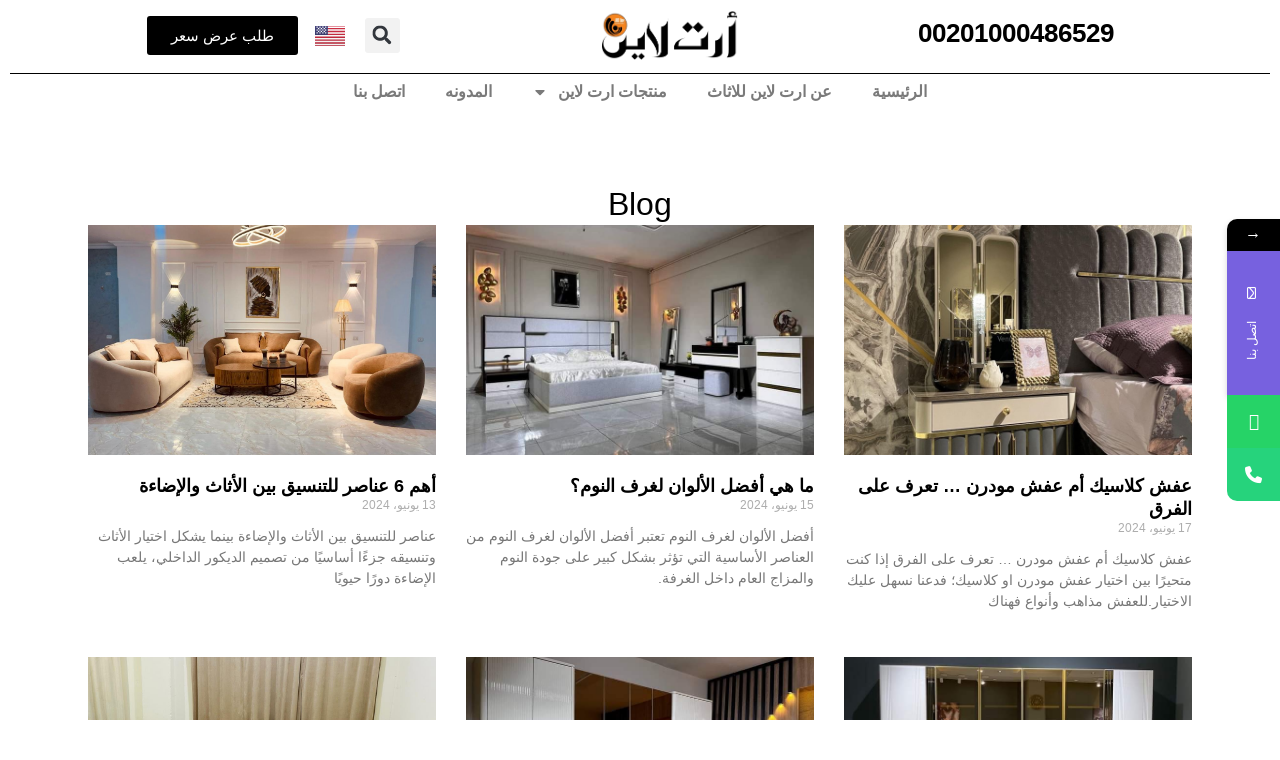

--- FILE ---
content_type: text/html; charset=UTF-8
request_url: https://artline-furniture.com/tag/%D8%A3%D8%AB%D8%A7%D8%AB-%D8%BA%D8%B1%D9%81%D8%A9-%D8%A7%D9%84%D8%B7%D8%B9%D8%A7%D9%85-%D8%A7%D9%84%D9%85%D9%86%D8%A7%D8%B3%D8%A8/
body_size: 33157
content:
<!DOCTYPE html>
<html dir="rtl" lang="ar">
<head>
<meta charset="UTF-8">
<meta name="viewport" content="width=device-width, initial-scale=1">
	<link rel="profile" href="https://gmpg.org/xfn/11"> 
				<style>								
					form#stickyelements-form input::-moz-placeholder{
						color: #4F4F4F;
					} 
					form#stickyelements-form input::-ms-input-placeholder{
						color: #4F4F4F					} 
					form#stickyelements-form input::-webkit-input-placeholder{
						color: #4F4F4F					}
					form#stickyelements-form input::placeholder{
						color: #4F4F4F					}
					form#stickyelements-form textarea::placeholder {
						color: #4F4F4F					}
					form#stickyelements-form textarea::-moz-placeholder {
						color: #4F4F4F					}					
			</style>	
			<meta name='robots' content='index, follow, max-image-preview:large, max-snippet:-1, max-video-preview:-1' />

	<!-- This site is optimized with the Yoast SEO plugin v26.4 - https://yoast.com/wordpress/plugins/seo/ -->
	<title>أثاث غرفة الطعام المناسب الأرشيف - مؤسسة ارت لاين للأثاث</title>
	<link rel="canonical" href="https://artline-furniture.com/tag/أثاث-غرفة-الطعام-المناسب/" />
	<meta property="og:locale" content="ar_AR" />
	<meta property="og:type" content="article" />
	<meta property="og:title" content="أثاث غرفة الطعام المناسب الأرشيف - مؤسسة ارت لاين للأثاث" />
	<meta property="og:url" content="https://artline-furniture.com/tag/أثاث-غرفة-الطعام-المناسب/" />
	<meta property="og:site_name" content="مؤسسة ارت لاين للأثاث" />
	<meta name="twitter:card" content="summary_large_image" />
	<script type="application/ld+json" class="yoast-schema-graph">{"@context":"https://schema.org","@graph":[{"@type":"CollectionPage","@id":"https://artline-furniture.com/tag/%d8%a3%d8%ab%d8%a7%d8%ab-%d8%ba%d8%b1%d9%81%d8%a9-%d8%a7%d9%84%d8%b7%d8%b9%d8%a7%d9%85-%d8%a7%d9%84%d9%85%d9%86%d8%a7%d8%b3%d8%a8/","url":"https://artline-furniture.com/tag/%d8%a3%d8%ab%d8%a7%d8%ab-%d8%ba%d8%b1%d9%81%d8%a9-%d8%a7%d9%84%d8%b7%d8%b9%d8%a7%d9%85-%d8%a7%d9%84%d9%85%d9%86%d8%a7%d8%b3%d8%a8/","name":"أثاث غرفة الطعام المناسب الأرشيف - مؤسسة ارت لاين للأثاث","isPartOf":{"@id":"https://artline-furniture.com/#website"},"primaryImageOfPage":{"@id":"https://artline-furniture.com/tag/%d8%a3%d8%ab%d8%a7%d8%ab-%d8%ba%d8%b1%d9%81%d8%a9-%d8%a7%d9%84%d8%b7%d8%b9%d8%a7%d9%85-%d8%a7%d9%84%d9%85%d9%86%d8%a7%d8%b3%d8%a8/#primaryimage"},"image":{"@id":"https://artline-furniture.com/tag/%d8%a3%d8%ab%d8%a7%d8%ab-%d8%ba%d8%b1%d9%81%d8%a9-%d8%a7%d9%84%d8%b7%d8%b9%d8%a7%d9%85-%d8%a7%d9%84%d9%85%d9%86%d8%a7%d8%b3%d8%a8/#primaryimage"},"thumbnailUrl":"https://artline-furniture.com/wp-content/uploads/2024/05/d8ec0cc1-4863-414c-beb7-bf950d94e527.jpg","breadcrumb":{"@id":"https://artline-furniture.com/tag/%d8%a3%d8%ab%d8%a7%d8%ab-%d8%ba%d8%b1%d9%81%d8%a9-%d8%a7%d9%84%d8%b7%d8%b9%d8%a7%d9%85-%d8%a7%d9%84%d9%85%d9%86%d8%a7%d8%b3%d8%a8/#breadcrumb"},"inLanguage":"ar"},{"@type":"ImageObject","inLanguage":"ar","@id":"https://artline-furniture.com/tag/%d8%a3%d8%ab%d8%a7%d8%ab-%d8%ba%d8%b1%d9%81%d8%a9-%d8%a7%d9%84%d8%b7%d8%b9%d8%a7%d9%85-%d8%a7%d9%84%d9%85%d9%86%d8%a7%d8%b3%d8%a8/#primaryimage","url":"https://artline-furniture.com/wp-content/uploads/2024/05/d8ec0cc1-4863-414c-beb7-bf950d94e527.jpg","contentUrl":"https://artline-furniture.com/wp-content/uploads/2024/05/d8ec0cc1-4863-414c-beb7-bf950d94e527.jpg","width":720,"height":540,"caption":"شراء أثاث غرفة الطعام المناسب"},{"@type":"BreadcrumbList","@id":"https://artline-furniture.com/tag/%d8%a3%d8%ab%d8%a7%d8%ab-%d8%ba%d8%b1%d9%81%d8%a9-%d8%a7%d9%84%d8%b7%d8%b9%d8%a7%d9%85-%d8%a7%d9%84%d9%85%d9%86%d8%a7%d8%b3%d8%a8/#breadcrumb","itemListElement":[{"@type":"ListItem","position":1,"name":"الرئيسية","item":"https://artline-furniture.com/"},{"@type":"ListItem","position":2,"name":"أثاث غرفة الطعام المناسب"}]},{"@type":"WebSite","@id":"https://artline-furniture.com/#website","url":"https://artline-furniture.com/","name":"مؤسسة ارت لاين للأثاث","description":"","publisher":{"@id":"https://artline-furniture.com/#organization"},"potentialAction":[{"@type":"SearchAction","target":{"@type":"EntryPoint","urlTemplate":"https://artline-furniture.com/?s={search_term_string}"},"query-input":{"@type":"PropertyValueSpecification","valueRequired":true,"valueName":"search_term_string"}}],"inLanguage":"ar"},{"@type":"Organization","@id":"https://artline-furniture.com/#organization","name":"مؤسسة ارت لاين للأثاث","url":"https://artline-furniture.com/","logo":{"@type":"ImageObject","inLanguage":"ar","@id":"https://artline-furniture.com/#/schema/logo/image/","url":"https://artline-furniture.com/wp-content/uploads/2023/05/cropped-Logo.png","contentUrl":"https://artline-furniture.com/wp-content/uploads/2023/05/cropped-Logo.png","width":598,"height":220,"caption":"مؤسسة ارت لاين للأثاث"},"image":{"@id":"https://artline-furniture.com/#/schema/logo/image/"}}]}</script>
	<!-- / Yoast SEO plugin. -->


<link rel='dns-prefetch' href='//stats.wp.com' />
<link rel='dns-prefetch' href='//fonts.googleapis.com' />
<link rel="alternate" type="application/rss+xml" title="مؤسسة ارت لاين للأثاث &laquo; الخلاصة" href="https://artline-furniture.com/feed/" />
<link rel="alternate" type="application/rss+xml" title="مؤسسة ارت لاين للأثاث &laquo; خلاصة التعليقات" href="https://artline-furniture.com/comments/feed/" />
<link rel="alternate" type="application/rss+xml" title="مؤسسة ارت لاين للأثاث &laquo; أثاث غرفة الطعام المناسب خلاصة الوسوم" href="https://artline-furniture.com/tag/%d8%a3%d8%ab%d8%a7%d8%ab-%d8%ba%d8%b1%d9%81%d8%a9-%d8%a7%d9%84%d8%b7%d8%b9%d8%a7%d9%85-%d8%a7%d9%84%d9%85%d9%86%d8%a7%d8%b3%d8%a8/feed/" />
<style id='wp-img-auto-sizes-contain-inline-css'>
img:is([sizes=auto i],[sizes^="auto," i]){contain-intrinsic-size:3000px 1500px}
/*# sourceURL=wp-img-auto-sizes-contain-inline-css */
</style>
<link rel='stylesheet' id='astra-theme-css-rtl-css' href='https://artline-furniture.com/wp-content/themes/astra/assets/css/minified/main.min-rtl.css?ver=4.10.0' media='all' />
<style id='astra-theme-css-inline-css'>
:root{--ast-post-nav-space:0;--ast-container-default-xlg-padding:3em;--ast-container-default-lg-padding:3em;--ast-container-default-slg-padding:2em;--ast-container-default-md-padding:3em;--ast-container-default-sm-padding:3em;--ast-container-default-xs-padding:2.4em;--ast-container-default-xxs-padding:1.8em;--ast-code-block-background:#ECEFF3;--ast-comment-inputs-background:#F9FAFB;--ast-normal-container-width:1200px;--ast-narrow-container-width:750px;--ast-blog-title-font-weight:normal;--ast-blog-meta-weight:inherit;--ast-global-color-primary:var(--ast-global-color-5);--ast-global-color-secondary:var(--ast-global-color-4);--ast-global-color-alternate-background:var(--ast-global-color-7);--ast-global-color-subtle-background:var(--ast-global-color-6);--ast-bg-style-guide:#F8FAFC;--ast-shadow-style-guide:0px 0px 4px 0 #00000057;--ast-global-dark-bg-style:#fff;--ast-global-dark-lfs:#fbfbfb;--ast-widget-bg-color:#fafafa;--ast-wc-container-head-bg-color:#fbfbfb;--ast-title-layout-bg:#eeeeee;--ast-search-border-color:#e7e7e7;--ast-lifter-hover-bg:#e6e6e6;--ast-gallery-block-color:#000;--srfm-color-input-label:var(--ast-global-color-2);}html{font-size:100%;}a{color:var(--ast-global-color-0);}a:hover,a:focus{color:var(--ast-global-color-1);}body,button,input,select,textarea,.ast-button,.ast-custom-button{font-family:-apple-system,BlinkMacSystemFont,Segoe UI,Roboto,Oxygen-Sans,Ubuntu,Cantarell,Helvetica Neue,sans-serif;font-weight:400;font-size:16px;font-size:1rem;line-height:var(--ast-body-line-height,1.65em);}blockquote{color:var(--ast-global-color-3);}h1,.entry-content h1,h2,.entry-content h2,h3,.entry-content h3,h4,.entry-content h4,h5,.entry-content h5,h6,.entry-content h6,.site-title,.site-title a{font-weight:600;}.ast-site-identity .site-title a{color:var(--ast-global-color-2);}.site-title{font-size:26px;font-size:1.625rem;display:block;}.site-header .site-description{font-size:15px;font-size:0.9375rem;display:none;}.entry-title{font-size:26px;font-size:1.625rem;}.archive .ast-article-post .ast-article-inner,.blog .ast-article-post .ast-article-inner,.archive .ast-article-post .ast-article-inner:hover,.blog .ast-article-post .ast-article-inner:hover{overflow:hidden;}h1,.entry-content h1{font-size:40px;font-size:2.5rem;font-weight:600;line-height:1.4em;}h2,.entry-content h2{font-size:32px;font-size:2rem;font-weight:600;line-height:1.3em;}h3,.entry-content h3{font-size:26px;font-size:1.625rem;font-weight:600;line-height:1.3em;}h4,.entry-content h4{font-size:24px;font-size:1.5rem;line-height:1.2em;font-weight:600;}h5,.entry-content h5{font-size:20px;font-size:1.25rem;line-height:1.2em;font-weight:600;}h6,.entry-content h6{font-size:16px;font-size:1rem;line-height:1.25em;font-weight:600;}::selection{background-color:var(--ast-global-color-0);color:#ffffff;}body,h1,.entry-title a,.entry-content h1,h2,.entry-content h2,h3,.entry-content h3,h4,.entry-content h4,h5,.entry-content h5,h6,.entry-content h6{color:var(--ast-global-color-3);}.tagcloud a:hover,.tagcloud a:focus,.tagcloud a.current-item{color:#ffffff;border-color:var(--ast-global-color-0);background-color:var(--ast-global-color-0);}input:focus,input[type="text"]:focus,input[type="email"]:focus,input[type="url"]:focus,input[type="password"]:focus,input[type="reset"]:focus,input[type="search"]:focus,textarea:focus{border-color:var(--ast-global-color-0);}input[type="radio"]:checked,input[type=reset],input[type="checkbox"]:checked,input[type="checkbox"]:hover:checked,input[type="checkbox"]:focus:checked,input[type=range]::-webkit-slider-thumb{border-color:var(--ast-global-color-0);background-color:var(--ast-global-color-0);box-shadow:none;}.site-footer a:hover + .post-count,.site-footer a:focus + .post-count{background:var(--ast-global-color-0);border-color:var(--ast-global-color-0);}.single .nav-links .nav-previous,.single .nav-links .nav-next{color:var(--ast-global-color-0);}.entry-meta,.entry-meta *{line-height:1.45;color:var(--ast-global-color-0);}.entry-meta a:not(.ast-button):hover,.entry-meta a:not(.ast-button):hover *,.entry-meta a:not(.ast-button):focus,.entry-meta a:not(.ast-button):focus *,.page-links > .page-link,.page-links .page-link:hover,.post-navigation a:hover{color:var(--ast-global-color-1);}#cat option,.secondary .calendar_wrap thead a,.secondary .calendar_wrap thead a:visited{color:var(--ast-global-color-0);}.secondary .calendar_wrap #today,.ast-progress-val span{background:var(--ast-global-color-0);}.secondary a:hover + .post-count,.secondary a:focus + .post-count{background:var(--ast-global-color-0);border-color:var(--ast-global-color-0);}.calendar_wrap #today > a{color:#ffffff;}.page-links .page-link,.single .post-navigation a{color:var(--ast-global-color-0);}.ast-search-menu-icon .search-form button.search-submit{padding:0 4px;}.ast-search-menu-icon form.search-form{padding-right:0;}.ast-search-menu-icon.slide-search input.search-field{width:0;}.ast-header-search .ast-search-menu-icon.ast-dropdown-active .search-form,.ast-header-search .ast-search-menu-icon.ast-dropdown-active .search-field:focus{transition:all 0.2s;}.search-form input.search-field:focus{outline:none;}.ast-archive-title{color:var(--ast-global-color-2);}.widget-title,.widget .wp-block-heading{font-size:22px;font-size:1.375rem;color:var(--ast-global-color-2);}.ast-single-post .entry-content a,.ast-comment-content a:not(.ast-comment-edit-reply-wrap a){text-decoration:underline;}.ast-single-post .wp-block-button .wp-block-button__link,.ast-single-post .elementor-widget-button .elementor-button,.ast-single-post .entry-content .uagb-tab a,.ast-single-post .entry-content .uagb-ifb-cta a,.ast-single-post .entry-content .wp-block-uagb-buttons a,.ast-single-post .entry-content .uabb-module-content a,.ast-single-post .entry-content .uagb-post-grid a,.ast-single-post .entry-content .uagb-timeline a,.ast-single-post .entry-content .uagb-toc__wrap a,.ast-single-post .entry-content .uagb-taxomony-box a,.ast-single-post .entry-content .woocommerce a,.entry-content .wp-block-latest-posts > li > a,.ast-single-post .entry-content .wp-block-file__button,li.ast-post-filter-single,.ast-single-post .wp-block-buttons .wp-block-button.is-style-outline .wp-block-button__link,.ast-single-post .ast-comment-content .comment-reply-link,.ast-single-post .ast-comment-content .comment-edit-link{text-decoration:none;}.ast-search-menu-icon.slide-search a:focus-visible:focus-visible,.astra-search-icon:focus-visible,#close:focus-visible,a:focus-visible,.ast-menu-toggle:focus-visible,.site .skip-link:focus-visible,.wp-block-loginout input:focus-visible,.wp-block-search.wp-block-search__button-inside .wp-block-search__inside-wrapper,.ast-header-navigation-arrow:focus-visible,.woocommerce .wc-proceed-to-checkout > .checkout-button:focus-visible,.woocommerce .woocommerce-MyAccount-navigation ul li a:focus-visible,.ast-orders-table__row .ast-orders-table__cell:focus-visible,.woocommerce .woocommerce-order-details .order-again > .button:focus-visible,.woocommerce .woocommerce-message a.button.wc-forward:focus-visible,.woocommerce #minus_qty:focus-visible,.woocommerce #plus_qty:focus-visible,a#ast-apply-coupon:focus-visible,.woocommerce .woocommerce-info a:focus-visible,.woocommerce .astra-shop-summary-wrap a:focus-visible,.woocommerce a.wc-forward:focus-visible,#ast-apply-coupon:focus-visible,.woocommerce-js .woocommerce-mini-cart-item a.remove:focus-visible,#close:focus-visible,.button.search-submit:focus-visible,#search_submit:focus,.normal-search:focus-visible,.ast-header-account-wrap:focus-visible,.woocommerce .ast-on-card-button.ast-quick-view-trigger:focus{outline-style:dotted;outline-color:inherit;outline-width:thin;}input:focus,input[type="text"]:focus,input[type="email"]:focus,input[type="url"]:focus,input[type="password"]:focus,input[type="reset"]:focus,input[type="search"]:focus,input[type="number"]:focus,textarea:focus,.wp-block-search__input:focus,[data-section="section-header-mobile-trigger"] .ast-button-wrap .ast-mobile-menu-trigger-minimal:focus,.ast-mobile-popup-drawer.active .menu-toggle-close:focus,.woocommerce-ordering select.orderby:focus,#ast-scroll-top:focus,#coupon_code:focus,.woocommerce-page #comment:focus,.woocommerce #reviews #respond input#submit:focus,.woocommerce a.add_to_cart_button:focus,.woocommerce .button.single_add_to_cart_button:focus,.woocommerce .woocommerce-cart-form button:focus,.woocommerce .woocommerce-cart-form__cart-item .quantity .qty:focus,.woocommerce .woocommerce-billing-fields .woocommerce-billing-fields__field-wrapper .woocommerce-input-wrapper > .input-text:focus,.woocommerce #order_comments:focus,.woocommerce #place_order:focus,.woocommerce .woocommerce-address-fields .woocommerce-address-fields__field-wrapper .woocommerce-input-wrapper > .input-text:focus,.woocommerce .woocommerce-MyAccount-content form button:focus,.woocommerce .woocommerce-MyAccount-content .woocommerce-EditAccountForm .woocommerce-form-row .woocommerce-Input.input-text:focus,.woocommerce .ast-woocommerce-container .woocommerce-pagination ul.page-numbers li a:focus,body #content .woocommerce form .form-row .select2-container--default .select2-selection--single:focus,#ast-coupon-code:focus,.woocommerce.woocommerce-js .quantity input[type=number]:focus,.woocommerce-js .woocommerce-mini-cart-item .quantity input[type=number]:focus,.woocommerce p#ast-coupon-trigger:focus{border-style:dotted;border-color:inherit;border-width:thin;}input{outline:none;}.ast-logo-title-inline .site-logo-img{padding-right:1em;}.site-logo-img img{ transition:all 0.2s linear;}body .ast-oembed-container *{position:absolute;top:0;width:100%;height:100%;right:0;}body .wp-block-embed-pocket-casts .ast-oembed-container *{position:unset;}.ast-single-post-featured-section + article {margin-top: 2em;}.site-content .ast-single-post-featured-section img {width: 100%;overflow: hidden;object-fit: cover;}.site > .ast-single-related-posts-container {margin-top: 0;}@media (min-width: 922px) {.ast-desktop .ast-container--narrow {max-width: var(--ast-narrow-container-width);margin: 0 auto;}}.ast-page-builder-template .hentry {margin: 0;}.ast-page-builder-template .site-content > .ast-container {max-width: 100%;padding: 0;}.ast-page-builder-template .site .site-content #primary {padding: 0;margin: 0;}.ast-page-builder-template .no-results {text-align: center;margin: 4em auto;}.ast-page-builder-template .ast-pagination {padding: 2em;}.ast-page-builder-template .entry-header.ast-no-title.ast-no-thumbnail {margin-top: 0;}.ast-page-builder-template .entry-header.ast-header-without-markup {margin-top: 0;margin-bottom: 0;}.ast-page-builder-template .entry-header.ast-no-title.ast-no-meta {margin-bottom: 0;}.ast-page-builder-template.single .post-navigation {padding-bottom: 2em;}.ast-page-builder-template.single-post .site-content > .ast-container {max-width: 100%;}.ast-page-builder-template .entry-header {margin-top: 2em;margin-left: auto;margin-right: auto;}.ast-single-post.ast-page-builder-template .site-main > article,.woocommerce.ast-page-builder-template .site-main {padding-top: 2em;padding-left: 20px;padding-right: 20px;}.ast-page-builder-template .ast-archive-description {margin: 2em auto 0;padding-left: 20px;padding-right: 20px;}.ast-page-builder-template .ast-row {margin-left: 0;margin-right: 0;}.single.ast-page-builder-template .entry-header + .entry-content,.single.ast-page-builder-template .ast-single-entry-banner + .site-content article .entry-content {margin-bottom: 2em;}@media(min-width: 921px) {.ast-page-builder-template.archive.ast-right-sidebar .ast-row article,.ast-page-builder-template.archive.ast-left-sidebar .ast-row article {padding-left: 0;padding-right: 0;}}@media (max-width:921.9px){#ast-desktop-header{display:none;}}@media (min-width:922px){#ast-mobile-header{display:none;}}.wp-block-buttons.aligncenter{justify-content:center;}.wp-block-button.is-style-outline .wp-block-button__link{border-color:var(--ast-global-color-0);}div.wp-block-button.is-style-outline > .wp-block-button__link:not(.has-text-color),div.wp-block-button.wp-block-button__link.is-style-outline:not(.has-text-color){color:var(--ast-global-color-0);}.wp-block-button.is-style-outline .wp-block-button__link:hover,.wp-block-buttons .wp-block-button.is-style-outline .wp-block-button__link:focus,.wp-block-buttons .wp-block-button.is-style-outline > .wp-block-button__link:not(.has-text-color):hover,.wp-block-buttons .wp-block-button.wp-block-button__link.is-style-outline:not(.has-text-color):hover{color:#ffffff;background-color:var(--ast-global-color-1);border-color:var(--ast-global-color-1);}.post-page-numbers.current .page-link,.ast-pagination .page-numbers.current{color:#ffffff;border-color:var(--ast-global-color-0);background-color:var(--ast-global-color-0);}.wp-block-button.is-style-outline .wp-block-button__link.wp-element-button,.ast-outline-button{border-color:var(--ast-global-color-0);font-family:inherit;font-weight:500;font-size:16px;font-size:1rem;line-height:1em;}.wp-block-buttons .wp-block-button.is-style-outline > .wp-block-button__link:not(.has-text-color),.wp-block-buttons .wp-block-button.wp-block-button__link.is-style-outline:not(.has-text-color),.ast-outline-button{color:var(--ast-global-color-0);}.wp-block-button.is-style-outline .wp-block-button__link:hover,.wp-block-buttons .wp-block-button.is-style-outline .wp-block-button__link:focus,.wp-block-buttons .wp-block-button.is-style-outline > .wp-block-button__link:not(.has-text-color):hover,.wp-block-buttons .wp-block-button.wp-block-button__link.is-style-outline:not(.has-text-color):hover,.ast-outline-button:hover,.ast-outline-button:focus,.wp-block-uagb-buttons-child .uagb-buttons-repeater.ast-outline-button:hover,.wp-block-uagb-buttons-child .uagb-buttons-repeater.ast-outline-button:focus{color:#ffffff;background-color:var(--ast-global-color-1);border-color:var(--ast-global-color-1);}.wp-block-button .wp-block-button__link.wp-element-button.is-style-outline:not(.has-background),.wp-block-button.is-style-outline>.wp-block-button__link.wp-element-button:not(.has-background),.ast-outline-button{background-color:transparent;}.entry-content[data-ast-blocks-layout] > figure{margin-bottom:1em;}h1.widget-title{font-weight:600;}h2.widget-title{font-weight:600;}h3.widget-title{font-weight:600;}.elementor-widget-container .elementor-loop-container .e-loop-item[data-elementor-type="loop-item"]{width:100%;}#page{display:flex;flex-direction:column;min-height:100vh;}.ast-404-layout-1 h1.page-title{color:var(--ast-global-color-2);}.single .post-navigation a{line-height:1em;height:inherit;}.error-404 .page-sub-title{font-size:1.5rem;font-weight:inherit;}.search .site-content .content-area .search-form{margin-bottom:0;}#page .site-content{flex-grow:1;}.widget{margin-bottom:1.25em;}#secondary li{line-height:1.5em;}#secondary .wp-block-group h2{margin-bottom:0.7em;}#secondary h2{font-size:1.7rem;}.ast-separate-container .ast-article-post,.ast-separate-container .ast-article-single,.ast-separate-container .comment-respond{padding:3em;}.ast-separate-container .ast-article-single .ast-article-single{padding:0;}.ast-article-single .wp-block-post-template-is-layout-grid{padding-right:0;}.ast-separate-container .comments-title,.ast-narrow-container .comments-title{padding:1.5em 2em;}.ast-page-builder-template .comment-form-textarea,.ast-comment-formwrap .ast-grid-common-col{padding:0;}.ast-comment-formwrap{padding:0;display:inline-flex;column-gap:20px;width:100%;margin-left:0;margin-right:0;}.comments-area textarea#comment:focus,.comments-area textarea#comment:active,.comments-area .ast-comment-formwrap input[type="text"]:focus,.comments-area .ast-comment-formwrap input[type="text"]:active {box-shadow:none;outline:none;}.archive.ast-page-builder-template .entry-header{margin-top:2em;}.ast-page-builder-template .ast-comment-formwrap{width:100%;}.entry-title{margin-bottom:0.5em;}.ast-archive-description p{font-size:inherit;font-weight:inherit;line-height:inherit;}.ast-separate-container .ast-comment-list li.depth-1,.hentry{margin-bottom:2em;}@media (min-width:921px){.ast-left-sidebar.ast-page-builder-template #secondary,.archive.ast-right-sidebar.ast-page-builder-template .site-main{padding-right:20px;padding-left:20px;}}@media (max-width:544px){.ast-comment-formwrap.ast-row{column-gap:10px;display:inline-block;}#ast-commentform .ast-grid-common-col{position:relative;width:100%;}}@media (min-width:1201px){.ast-separate-container .ast-article-post,.ast-separate-container .ast-article-single,.ast-separate-container .ast-author-box,.ast-separate-container .ast-404-layout-1,.ast-separate-container .no-results{padding:3em;}}@media (max-width:921px){.ast-separate-container #primary,.ast-separate-container #secondary{padding:1.5em 0;}#primary,#secondary{padding:1.5em 0;margin:0;}.ast-left-sidebar #content > .ast-container{display:flex;flex-direction:column-reverse;width:100%;}}@media (min-width:922px){.ast-separate-container.ast-right-sidebar #primary,.ast-separate-container.ast-left-sidebar #primary{border:0;}.search-no-results.ast-separate-container #primary{margin-bottom:4em;}}.wp-block-button .wp-block-button__link{color:#ffffff;}.wp-block-button .wp-block-button__link:hover,.wp-block-button .wp-block-button__link:focus{color:#ffffff;background-color:var(--ast-global-color-1);border-color:var(--ast-global-color-1);}.elementor-widget-heading h1.elementor-heading-title{line-height:1.4em;}.elementor-widget-heading h2.elementor-heading-title{line-height:1.3em;}.elementor-widget-heading h3.elementor-heading-title{line-height:1.3em;}.elementor-widget-heading h4.elementor-heading-title{line-height:1.2em;}.elementor-widget-heading h5.elementor-heading-title{line-height:1.2em;}.elementor-widget-heading h6.elementor-heading-title{line-height:1.25em;}.wp-block-button .wp-block-button__link,.wp-block-search .wp-block-search__button,body .wp-block-file .wp-block-file__button{border-color:var(--ast-global-color-0);background-color:var(--ast-global-color-0);color:#ffffff;font-family:inherit;font-weight:500;line-height:1em;font-size:16px;font-size:1rem;padding-top:15px;padding-right:30px;padding-bottom:15px;padding-left:30px;}@media (max-width:921px){.wp-block-button .wp-block-button__link,.wp-block-search .wp-block-search__button,body .wp-block-file .wp-block-file__button{padding-top:14px;padding-right:28px;padding-bottom:14px;padding-left:28px;}}@media (max-width:544px){.wp-block-button .wp-block-button__link,.wp-block-search .wp-block-search__button,body .wp-block-file .wp-block-file__button{padding-top:12px;padding-right:24px;padding-bottom:12px;padding-left:24px;}}.menu-toggle,button,.ast-button,.ast-custom-button,.button,input#submit,input[type="button"],input[type="submit"],input[type="reset"],form[CLASS*="wp-block-search__"].wp-block-search .wp-block-search__inside-wrapper .wp-block-search__button,body .wp-block-file .wp-block-file__button,.search .search-submit,.woocommerce-js a.button,.woocommerce button.button,.woocommerce .woocommerce-message a.button,.woocommerce #respond input#submit.alt,.woocommerce input.button.alt,.woocommerce input.button,.woocommerce input.button:disabled,.woocommerce input.button:disabled[disabled],.woocommerce input.button:disabled:hover,.woocommerce input.button:disabled[disabled]:hover,.woocommerce #respond input#submit,.woocommerce button.button.alt.disabled,.wc-block-grid__products .wc-block-grid__product .wp-block-button__link,.wc-block-grid__product-onsale,[CLASS*="wc-block"] button,.woocommerce-js .astra-cart-drawer .astra-cart-drawer-content .woocommerce-mini-cart__buttons .button:not(.checkout):not(.ast-continue-shopping),.woocommerce-js .astra-cart-drawer .astra-cart-drawer-content .woocommerce-mini-cart__buttons a.checkout,.woocommerce button.button.alt.disabled.wc-variation-selection-needed,[CLASS*="wc-block"] .wc-block-components-button{border-style:solid;border-top-width:0;border-right-width:0;border-left-width:0;border-bottom-width:0;color:#ffffff;border-color:var(--ast-global-color-0);background-color:var(--ast-global-color-0);padding-top:15px;padding-right:30px;padding-bottom:15px;padding-left:30px;font-family:inherit;font-weight:500;font-size:16px;font-size:1rem;line-height:1em;}button:focus,.menu-toggle:hover,button:hover,.ast-button:hover,.ast-custom-button:hover .button:hover,.ast-custom-button:hover ,input[type=reset]:hover,input[type=reset]:focus,input#submit:hover,input#submit:focus,input[type="button"]:hover,input[type="button"]:focus,input[type="submit"]:hover,input[type="submit"]:focus,form[CLASS*="wp-block-search__"].wp-block-search .wp-block-search__inside-wrapper .wp-block-search__button:hover,form[CLASS*="wp-block-search__"].wp-block-search .wp-block-search__inside-wrapper .wp-block-search__button:focus,body .wp-block-file .wp-block-file__button:hover,body .wp-block-file .wp-block-file__button:focus,.woocommerce-js a.button:hover,.woocommerce button.button:hover,.woocommerce .woocommerce-message a.button:hover,.woocommerce #respond input#submit:hover,.woocommerce #respond input#submit.alt:hover,.woocommerce input.button.alt:hover,.woocommerce input.button:hover,.woocommerce button.button.alt.disabled:hover,.wc-block-grid__products .wc-block-grid__product .wp-block-button__link:hover,[CLASS*="wc-block"] button:hover,.woocommerce-js .astra-cart-drawer .astra-cart-drawer-content .woocommerce-mini-cart__buttons .button:not(.checkout):not(.ast-continue-shopping):hover,.woocommerce-js .astra-cart-drawer .astra-cart-drawer-content .woocommerce-mini-cart__buttons a.checkout:hover,.woocommerce button.button.alt.disabled.wc-variation-selection-needed:hover,[CLASS*="wc-block"] .wc-block-components-button:hover,[CLASS*="wc-block"] .wc-block-components-button:focus{color:#ffffff;background-color:var(--ast-global-color-1);border-color:var(--ast-global-color-1);}form[CLASS*="wp-block-search__"].wp-block-search .wp-block-search__inside-wrapper .wp-block-search__button.has-icon{padding-top:calc(15px - 3px);padding-right:calc(30px - 3px);padding-bottom:calc(15px - 3px);padding-left:calc(30px - 3px);}@media (max-width:921px){.menu-toggle,button,.ast-button,.ast-custom-button,.button,input#submit,input[type="button"],input[type="submit"],input[type="reset"],form[CLASS*="wp-block-search__"].wp-block-search .wp-block-search__inside-wrapper .wp-block-search__button,body .wp-block-file .wp-block-file__button,.search .search-submit,.woocommerce-js a.button,.woocommerce button.button,.woocommerce .woocommerce-message a.button,.woocommerce #respond input#submit.alt,.woocommerce input.button.alt,.woocommerce input.button,.woocommerce input.button:disabled,.woocommerce input.button:disabled[disabled],.woocommerce input.button:disabled:hover,.woocommerce input.button:disabled[disabled]:hover,.woocommerce #respond input#submit,.woocommerce button.button.alt.disabled,.wc-block-grid__products .wc-block-grid__product .wp-block-button__link,.wc-block-grid__product-onsale,[CLASS*="wc-block"] button,.woocommerce-js .astra-cart-drawer .astra-cart-drawer-content .woocommerce-mini-cart__buttons .button:not(.checkout):not(.ast-continue-shopping),.woocommerce-js .astra-cart-drawer .astra-cart-drawer-content .woocommerce-mini-cart__buttons a.checkout,.woocommerce button.button.alt.disabled.wc-variation-selection-needed,[CLASS*="wc-block"] .wc-block-components-button{padding-top:14px;padding-right:28px;padding-bottom:14px;padding-left:28px;}}@media (max-width:544px){.menu-toggle,button,.ast-button,.ast-custom-button,.button,input#submit,input[type="button"],input[type="submit"],input[type="reset"],form[CLASS*="wp-block-search__"].wp-block-search .wp-block-search__inside-wrapper .wp-block-search__button,body .wp-block-file .wp-block-file__button,.search .search-submit,.woocommerce-js a.button,.woocommerce button.button,.woocommerce .woocommerce-message a.button,.woocommerce #respond input#submit.alt,.woocommerce input.button.alt,.woocommerce input.button,.woocommerce input.button:disabled,.woocommerce input.button:disabled[disabled],.woocommerce input.button:disabled:hover,.woocommerce input.button:disabled[disabled]:hover,.woocommerce #respond input#submit,.woocommerce button.button.alt.disabled,.wc-block-grid__products .wc-block-grid__product .wp-block-button__link,.wc-block-grid__product-onsale,[CLASS*="wc-block"] button,.woocommerce-js .astra-cart-drawer .astra-cart-drawer-content .woocommerce-mini-cart__buttons .button:not(.checkout):not(.ast-continue-shopping),.woocommerce-js .astra-cart-drawer .astra-cart-drawer-content .woocommerce-mini-cart__buttons a.checkout,.woocommerce button.button.alt.disabled.wc-variation-selection-needed,[CLASS*="wc-block"] .wc-block-components-button{padding-top:12px;padding-right:24px;padding-bottom:12px;padding-left:24px;}}@media (max-width:921px){.ast-mobile-header-stack .main-header-bar .ast-search-menu-icon{display:inline-block;}.ast-header-break-point.ast-header-custom-item-outside .ast-mobile-header-stack .main-header-bar .ast-search-icon{margin:0;}.ast-comment-avatar-wrap img{max-width:2.5em;}.ast-comment-meta{padding:0 1.8888em 1.3333em;}.ast-separate-container .ast-comment-list li.depth-1{padding:1.5em 2.14em;}.ast-separate-container .comment-respond{padding:2em 2.14em;}}@media (min-width:544px){.ast-container{max-width:100%;}}@media (max-width:544px){.ast-separate-container .ast-article-post,.ast-separate-container .ast-article-single,.ast-separate-container .comments-title,.ast-separate-container .ast-archive-description{padding:1.5em 1em;}.ast-separate-container #content .ast-container{padding-left:0.54em;padding-right:0.54em;}.ast-separate-container .ast-comment-list .bypostauthor{padding:.5em;}.ast-search-menu-icon.ast-dropdown-active .search-field{width:170px;}} #ast-mobile-header .ast-site-header-cart-li a{pointer-events:none;}.ast-separate-container{background-color:var(--ast-global-color-4);}@media (max-width:921px){.site-title{display:block;}.site-header .site-description{display:none;}h1,.entry-content h1{font-size:30px;}h2,.entry-content h2{font-size:25px;}h3,.entry-content h3{font-size:20px;}}@media (max-width:544px){.site-title{display:block;}.site-header .site-description{display:none;}h1,.entry-content h1{font-size:30px;}h2,.entry-content h2{font-size:25px;}h3,.entry-content h3{font-size:20px;}}@media (max-width:921px){html{font-size:91.2%;}}@media (max-width:544px){html{font-size:91.2%;}}@media (min-width:922px){.ast-container{max-width:1240px;}}@media (min-width:922px){.site-content .ast-container{display:flex;}}@media (max-width:921px){.site-content .ast-container{flex-direction:column;}}.ast-blog-layout-classic-grid .ast-article-inner{box-shadow:0px 6px 15px -2px rgba(16,24,40,0.05);}.ast-separate-container .ast-blog-layout-classic-grid .ast-article-inner,.ast-plain-container .ast-blog-layout-classic-grid .ast-article-inner{height:100%;}.ast-blog-layout-6-grid .ast-blog-featured-section:before { content: ""; }.cat-links.badge a,.tags-links.badge a {padding: 4px 8px;border-radius: 3px;font-weight: 400;}.cat-links.underline a,.tags-links.underline a{text-decoration: underline;}@media (min-width:922px){.main-header-menu .sub-menu .menu-item.ast-left-align-sub-menu:hover > .sub-menu,.main-header-menu .sub-menu .menu-item.ast-left-align-sub-menu.focus > .sub-menu{margin-left:-0px;}}.site .comments-area{padding-bottom:3em;}.wp-block-file {display: flex;align-items: center;flex-wrap: wrap;justify-content: space-between;}.wp-block-pullquote {border: none;}.wp-block-pullquote blockquote::before {content: "\201D";font-family: "Helvetica",sans-serif;display: flex;transform: rotate( 180deg );font-size: 6rem;font-style: normal;line-height: 1;font-weight: bold;align-items: center;justify-content: center;}.has-text-align-right > blockquote::before {justify-content: flex-start;}.has-text-align-left > blockquote::before {justify-content: flex-end;}figure.wp-block-pullquote.is-style-solid-color blockquote {max-width: 100%;text-align: inherit;}:root {--wp--custom--ast-default-block-top-padding: 3em;--wp--custom--ast-default-block-right-padding: 3em;--wp--custom--ast-default-block-bottom-padding: 3em;--wp--custom--ast-default-block-left-padding: 3em;--wp--custom--ast-container-width: 1200px;--wp--custom--ast-content-width-size: 1200px;--wp--custom--ast-wide-width-size: calc(1200px + var(--wp--custom--ast-default-block-left-padding) + var(--wp--custom--ast-default-block-right-padding));}.ast-narrow-container {--wp--custom--ast-content-width-size: 750px;--wp--custom--ast-wide-width-size: 750px;}@media(max-width: 921px) {:root {--wp--custom--ast-default-block-top-padding: 3em;--wp--custom--ast-default-block-right-padding: 2em;--wp--custom--ast-default-block-bottom-padding: 3em;--wp--custom--ast-default-block-left-padding: 2em;}}@media(max-width: 544px) {:root {--wp--custom--ast-default-block-top-padding: 3em;--wp--custom--ast-default-block-right-padding: 1.5em;--wp--custom--ast-default-block-bottom-padding: 3em;--wp--custom--ast-default-block-left-padding: 1.5em;}}.entry-content > .wp-block-group,.entry-content > .wp-block-cover,.entry-content > .wp-block-columns {padding-top: var(--wp--custom--ast-default-block-top-padding);padding-right: var(--wp--custom--ast-default-block-right-padding);padding-bottom: var(--wp--custom--ast-default-block-bottom-padding);padding-left: var(--wp--custom--ast-default-block-left-padding);}.ast-plain-container.ast-no-sidebar .entry-content > .alignfull,.ast-page-builder-template .ast-no-sidebar .entry-content > .alignfull {margin-left: calc( -50vw + 50%);margin-right: calc( -50vw + 50%);max-width: 100vw;width: 100vw;}.ast-plain-container.ast-no-sidebar .entry-content .alignfull .alignfull,.ast-page-builder-template.ast-no-sidebar .entry-content .alignfull .alignfull,.ast-plain-container.ast-no-sidebar .entry-content .alignfull .alignwide,.ast-page-builder-template.ast-no-sidebar .entry-content .alignfull .alignwide,.ast-plain-container.ast-no-sidebar .entry-content .alignwide .alignfull,.ast-page-builder-template.ast-no-sidebar .entry-content .alignwide .alignfull,.ast-plain-container.ast-no-sidebar .entry-content .alignwide .alignwide,.ast-page-builder-template.ast-no-sidebar .entry-content .alignwide .alignwide,.ast-plain-container.ast-no-sidebar .entry-content .wp-block-column .alignfull,.ast-page-builder-template.ast-no-sidebar .entry-content .wp-block-column .alignfull,.ast-plain-container.ast-no-sidebar .entry-content .wp-block-column .alignwide,.ast-page-builder-template.ast-no-sidebar .entry-content .wp-block-column .alignwide {margin-left: auto;margin-right: auto;width: 100%;}[data-ast-blocks-layout] .wp-block-separator:not(.is-style-dots) {height: 0;}[data-ast-blocks-layout] .wp-block-separator {margin: 20px auto;}[data-ast-blocks-layout] .wp-block-separator:not(.is-style-wide):not(.is-style-dots) {max-width: 100px;}[data-ast-blocks-layout] .wp-block-separator.has-background {padding: 0;}.entry-content[data-ast-blocks-layout] > * {max-width: var(--wp--custom--ast-content-width-size);margin-left: auto;margin-right: auto;}.entry-content[data-ast-blocks-layout] > .alignwide {max-width: var(--wp--custom--ast-wide-width-size);}.entry-content[data-ast-blocks-layout] .alignfull {max-width: none;}.entry-content .wp-block-columns {margin-bottom: 0;}blockquote {margin: 1.5em;border-color: rgba(0,0,0,0.05);}.wp-block-quote:not(.has-text-align-right):not(.has-text-align-center) {border-right: 5px solid rgba(0,0,0,0.05);}.has-text-align-right > blockquote,blockquote.has-text-align-right {border-left: 5px solid rgba(0,0,0,0.05);}.has-text-align-left > blockquote,blockquote.has-text-align-left {border-right: 5px solid rgba(0,0,0,0.05);}.wp-block-site-tagline,.wp-block-latest-posts .read-more {margin-top: 15px;}.wp-block-loginout p label {display: block;}.wp-block-loginout p:not(.login-remember):not(.login-submit) input {width: 100%;}.wp-block-loginout input:focus {border-color: transparent;}.wp-block-loginout input:focus {outline: thin dotted;}.entry-content .wp-block-media-text .wp-block-media-text__content {padding: 0 0 0 8%;}.entry-content .wp-block-media-text.has-media-on-the-right .wp-block-media-text__content {padding: 0 8% 0 0;}.entry-content .wp-block-media-text.has-background .wp-block-media-text__content {padding: 8%;}.entry-content .wp-block-cover:not([class*="background-color"]):not(.has-text-color.has-link-color) .wp-block-cover__inner-container,.entry-content .wp-block-cover:not([class*="background-color"]) .wp-block-cover-image-text,.entry-content .wp-block-cover:not([class*="background-color"]) .wp-block-cover-text,.entry-content .wp-block-cover-image:not([class*="background-color"]) .wp-block-cover__inner-container,.entry-content .wp-block-cover-image:not([class*="background-color"]) .wp-block-cover-image-text,.entry-content .wp-block-cover-image:not([class*="background-color"]) .wp-block-cover-text {color: var(--ast-global-color-primary,var(--ast-global-color-5));}.wp-block-loginout .login-remember input {width: 1.1rem;height: 1.1rem;margin: 0 5px 4px 0;vertical-align: middle;}.wp-block-latest-posts > li > *:first-child,.wp-block-latest-posts:not(.is-grid) > li:first-child {margin-top: 0;}.entry-content > .wp-block-buttons,.entry-content > .wp-block-uagb-buttons {margin-bottom: 1.5em;}.wp-block-search__inside-wrapper .wp-block-search__input {padding: 0 10px;color: var(--ast-global-color-3);background: var(--ast-global-color-primary,var(--ast-global-color-5));border-color: var(--ast-border-color);}.wp-block-latest-posts .read-more {margin-bottom: 1.5em;}.wp-block-search__no-button .wp-block-search__inside-wrapper .wp-block-search__input {padding-top: 5px;padding-bottom: 5px;}.wp-block-latest-posts .wp-block-latest-posts__post-date,.wp-block-latest-posts .wp-block-latest-posts__post-author {font-size: 1rem;}.wp-block-latest-posts > li > *,.wp-block-latest-posts:not(.is-grid) > li {margin-top: 12px;margin-bottom: 12px;}.ast-page-builder-template .entry-content[data-ast-blocks-layout] > *,.ast-page-builder-template .entry-content[data-ast-blocks-layout] > .alignfull:not(.wp-block-group):not(.uagb-is-root-container) > * {max-width: none;}.ast-page-builder-template .entry-content[data-ast-blocks-layout] > .alignwide:not(.uagb-is-root-container) > * {max-width: var(--wp--custom--ast-wide-width-size);}.ast-page-builder-template .entry-content[data-ast-blocks-layout] > .inherit-container-width > *,.ast-page-builder-template .entry-content[data-ast-blocks-layout] > *:not(.wp-block-group):not(.uagb-is-root-container) > *,.entry-content[data-ast-blocks-layout] > .wp-block-cover .wp-block-cover__inner-container {max-width: var(--wp--custom--ast-content-width-size) ;margin-left: auto;margin-right: auto;}.entry-content[data-ast-blocks-layout] .wp-block-cover:not(.alignleft):not(.alignright) {width: auto;}@media(max-width: 1200px) {.ast-separate-container .entry-content > .alignfull,.ast-separate-container .entry-content[data-ast-blocks-layout] > .alignwide,.ast-plain-container .entry-content[data-ast-blocks-layout] > .alignwide,.ast-plain-container .entry-content .alignfull {margin-left: calc(-1 * min(var(--ast-container-default-xlg-padding),20px)) ;margin-right: calc(-1 * min(var(--ast-container-default-xlg-padding),20px));}}@media(min-width: 1201px) {.ast-separate-container .entry-content > .alignfull {margin-left: calc(-1 * var(--ast-container-default-xlg-padding) );margin-right: calc(-1 * var(--ast-container-default-xlg-padding) );}.ast-separate-container .entry-content[data-ast-blocks-layout] > .alignwide,.ast-plain-container .entry-content[data-ast-blocks-layout] > .alignwide {margin-left: calc(-1 * var(--wp--custom--ast-default-block-left-padding) );margin-right: calc(-1 * var(--wp--custom--ast-default-block-right-padding) );}}@media(min-width: 921px) {.ast-separate-container .entry-content .wp-block-group.alignwide:not(.inherit-container-width) > :where(:not(.alignleft):not(.alignright)),.ast-plain-container .entry-content .wp-block-group.alignwide:not(.inherit-container-width) > :where(:not(.alignleft):not(.alignright)) {max-width: calc( var(--wp--custom--ast-content-width-size) + 80px );}.ast-plain-container.ast-right-sidebar .entry-content[data-ast-blocks-layout] .alignfull,.ast-plain-container.ast-left-sidebar .entry-content[data-ast-blocks-layout] .alignfull {margin-left: -60px;margin-right: -60px;}}@media(min-width: 544px) {.entry-content > .alignleft {margin-left: 20px;}.entry-content > .alignright {margin-right: 20px;}}@media (max-width:544px){.wp-block-columns .wp-block-column:not(:last-child){margin-bottom:20px;}.wp-block-latest-posts{margin:0;}}@media( max-width: 600px ) {.entry-content .wp-block-media-text .wp-block-media-text__content,.entry-content .wp-block-media-text.has-media-on-the-right .wp-block-media-text__content {padding: 8% 0 0;}.entry-content .wp-block-media-text.has-background .wp-block-media-text__content {padding: 8%;}}.ast-page-builder-template .entry-header {padding-right: 0;}.ast-narrow-container .site-content .wp-block-uagb-image--align-full .wp-block-uagb-image__figure {max-width: 100%;margin-left: auto;margin-right: auto;}.entry-content ul,.entry-content ol {padding: revert;margin: revert;}:root .has-ast-global-color-0-color{color:var(--ast-global-color-0);}:root .has-ast-global-color-0-background-color{background-color:var(--ast-global-color-0);}:root .wp-block-button .has-ast-global-color-0-color{color:var(--ast-global-color-0);}:root .wp-block-button .has-ast-global-color-0-background-color{background-color:var(--ast-global-color-0);}:root .has-ast-global-color-1-color{color:var(--ast-global-color-1);}:root .has-ast-global-color-1-background-color{background-color:var(--ast-global-color-1);}:root .wp-block-button .has-ast-global-color-1-color{color:var(--ast-global-color-1);}:root .wp-block-button .has-ast-global-color-1-background-color{background-color:var(--ast-global-color-1);}:root .has-ast-global-color-2-color{color:var(--ast-global-color-2);}:root .has-ast-global-color-2-background-color{background-color:var(--ast-global-color-2);}:root .wp-block-button .has-ast-global-color-2-color{color:var(--ast-global-color-2);}:root .wp-block-button .has-ast-global-color-2-background-color{background-color:var(--ast-global-color-2);}:root .has-ast-global-color-3-color{color:var(--ast-global-color-3);}:root .has-ast-global-color-3-background-color{background-color:var(--ast-global-color-3);}:root .wp-block-button .has-ast-global-color-3-color{color:var(--ast-global-color-3);}:root .wp-block-button .has-ast-global-color-3-background-color{background-color:var(--ast-global-color-3);}:root .has-ast-global-color-4-color{color:var(--ast-global-color-4);}:root .has-ast-global-color-4-background-color{background-color:var(--ast-global-color-4);}:root .wp-block-button .has-ast-global-color-4-color{color:var(--ast-global-color-4);}:root .wp-block-button .has-ast-global-color-4-background-color{background-color:var(--ast-global-color-4);}:root .has-ast-global-color-5-color{color:var(--ast-global-color-5);}:root .has-ast-global-color-5-background-color{background-color:var(--ast-global-color-5);}:root .wp-block-button .has-ast-global-color-5-color{color:var(--ast-global-color-5);}:root .wp-block-button .has-ast-global-color-5-background-color{background-color:var(--ast-global-color-5);}:root .has-ast-global-color-6-color{color:var(--ast-global-color-6);}:root .has-ast-global-color-6-background-color{background-color:var(--ast-global-color-6);}:root .wp-block-button .has-ast-global-color-6-color{color:var(--ast-global-color-6);}:root .wp-block-button .has-ast-global-color-6-background-color{background-color:var(--ast-global-color-6);}:root .has-ast-global-color-7-color{color:var(--ast-global-color-7);}:root .has-ast-global-color-7-background-color{background-color:var(--ast-global-color-7);}:root .wp-block-button .has-ast-global-color-7-color{color:var(--ast-global-color-7);}:root .wp-block-button .has-ast-global-color-7-background-color{background-color:var(--ast-global-color-7);}:root .has-ast-global-color-8-color{color:var(--ast-global-color-8);}:root .has-ast-global-color-8-background-color{background-color:var(--ast-global-color-8);}:root .wp-block-button .has-ast-global-color-8-color{color:var(--ast-global-color-8);}:root .wp-block-button .has-ast-global-color-8-background-color{background-color:var(--ast-global-color-8);}:root{--ast-global-color-0:#046bd2;--ast-global-color-1:#045cb4;--ast-global-color-2:#1e293b;--ast-global-color-3:#334155;--ast-global-color-4:#f9fafb;--ast-global-color-5:#FFFFFF;--ast-global-color-6:#e2e8f0;--ast-global-color-7:#cbd5e1;--ast-global-color-8:#94a3b8;}:root {--ast-border-color : var(--ast-global-color-6);}.ast-archive-entry-banner {-js-display: flex;display: flex;flex-direction: column;justify-content: center;text-align: center;position: relative;background: var(--ast-title-layout-bg);}.ast-archive-entry-banner[data-banner-width-type="custom"] {margin: 0 auto;width: 100%;}.ast-archive-entry-banner[data-banner-layout="layout-1"] {background: inherit;padding: 20px 0;text-align: left;}body.archive .ast-archive-description{max-width:1200px;width:100%;text-align:left;padding-top:3em;padding-right:3em;padding-bottom:3em;padding-left:3em;}body.archive .ast-archive-description .ast-archive-title,body.archive .ast-archive-description .ast-archive-title *{font-weight:600;font-size:32px;font-size:2rem;}body.archive .ast-archive-description > *:not(:last-child){margin-bottom:10px;}@media (max-width:921px){body.archive .ast-archive-description{text-align:left;}}@media (max-width:544px){body.archive .ast-archive-description{text-align:left;}}.ast-breadcrumbs .trail-browse,.ast-breadcrumbs .trail-items,.ast-breadcrumbs .trail-items li{display:inline-block;margin:0;padding:0;border:none;background:inherit;text-indent:0;text-decoration:none;}.ast-breadcrumbs .trail-browse{font-size:inherit;font-style:inherit;font-weight:inherit;color:inherit;}.ast-breadcrumbs .trail-items{list-style:none;}.trail-items li::after{padding:0 0.3em;content:"\00bb";}.trail-items li:last-of-type::after{display:none;}h1,.entry-content h1,h2,.entry-content h2,h3,.entry-content h3,h4,.entry-content h4,h5,.entry-content h5,h6,.entry-content h6{color:var(--ast-global-color-2);}.entry-title a{color:var(--ast-global-color-2);}@media (max-width:921px){.ast-builder-grid-row-container.ast-builder-grid-row-tablet-3-firstrow .ast-builder-grid-row > *:first-child,.ast-builder-grid-row-container.ast-builder-grid-row-tablet-3-lastrow .ast-builder-grid-row > *:last-child{grid-column:1 / -1;}}@media (max-width:544px){.ast-builder-grid-row-container.ast-builder-grid-row-mobile-3-firstrow .ast-builder-grid-row > *:first-child,.ast-builder-grid-row-container.ast-builder-grid-row-mobile-3-lastrow .ast-builder-grid-row > *:last-child{grid-column:1 / -1;}}.ast-builder-layout-element[data-section="title_tagline"]{display:flex;}@media (max-width:921px){.ast-header-break-point .ast-builder-layout-element[data-section="title_tagline"]{display:flex;}}@media (max-width:544px){.ast-header-break-point .ast-builder-layout-element[data-section="title_tagline"]{display:flex;}}.ast-builder-menu-1{font-family:inherit;font-weight:inherit;}.ast-builder-menu-1 .menu-item > .menu-link{color:var(--ast-global-color-3);}.ast-builder-menu-1 .menu-item > .ast-menu-toggle{color:var(--ast-global-color-3);}.ast-builder-menu-1 .menu-item:hover > .menu-link,.ast-builder-menu-1 .inline-on-mobile .menu-item:hover > .ast-menu-toggle{color:var(--ast-global-color-1);}.ast-builder-menu-1 .menu-item:hover > .ast-menu-toggle{color:var(--ast-global-color-1);}.ast-builder-menu-1 .menu-item.current-menu-item > .menu-link,.ast-builder-menu-1 .inline-on-mobile .menu-item.current-menu-item > .ast-menu-toggle,.ast-builder-menu-1 .current-menu-ancestor > .menu-link{color:var(--ast-global-color-1);}.ast-builder-menu-1 .menu-item.current-menu-item > .ast-menu-toggle{color:var(--ast-global-color-1);}.ast-builder-menu-1 .sub-menu,.ast-builder-menu-1 .inline-on-mobile .sub-menu{border-top-width:2px;border-bottom-width:0px;border-right-width:0px;border-left-width:0px;border-color:var(--ast-global-color-0);border-style:solid;}.ast-builder-menu-1 .sub-menu .sub-menu{top:-2px;}.ast-builder-menu-1 .main-header-menu > .menu-item > .sub-menu,.ast-builder-menu-1 .main-header-menu > .menu-item > .astra-full-megamenu-wrapper{margin-top:0px;}.ast-desktop .ast-builder-menu-1 .main-header-menu > .menu-item > .sub-menu:before,.ast-desktop .ast-builder-menu-1 .main-header-menu > .menu-item > .astra-full-megamenu-wrapper:before{height:calc( 0px + 2px + 5px );}.ast-desktop .ast-builder-menu-1 .menu-item .sub-menu .menu-link{border-style:none;}@media (max-width:921px){.ast-header-break-point .ast-builder-menu-1 .menu-item.menu-item-has-children > .ast-menu-toggle{top:0;}.ast-builder-menu-1 .inline-on-mobile .menu-item.menu-item-has-children > .ast-menu-toggle{left:-15px;}.ast-builder-menu-1 .menu-item-has-children > .menu-link:after{content:unset;}.ast-builder-menu-1 .main-header-menu > .menu-item > .sub-menu,.ast-builder-menu-1 .main-header-menu > .menu-item > .astra-full-megamenu-wrapper{margin-top:0;}}@media (max-width:544px){.ast-header-break-point .ast-builder-menu-1 .menu-item.menu-item-has-children > .ast-menu-toggle{top:0;}.ast-builder-menu-1 .main-header-menu > .menu-item > .sub-menu,.ast-builder-menu-1 .main-header-menu > .menu-item > .astra-full-megamenu-wrapper{margin-top:0;}}.ast-builder-menu-1{display:flex;}@media (max-width:921px){.ast-header-break-point .ast-builder-menu-1{display:flex;}}@media (max-width:544px){.ast-header-break-point .ast-builder-menu-1{display:flex;}}.site-below-footer-wrap{padding-top:20px;padding-bottom:20px;}.site-below-footer-wrap[data-section="section-below-footer-builder"]{background-color:var(--ast-global-color-5);min-height:80px;border-style:solid;border-width:0px;border-top-width:1px;border-top-color:var(--ast-global-color-subtle-background,--ast-global-color-6);}.site-below-footer-wrap[data-section="section-below-footer-builder"] .ast-builder-grid-row{max-width:1200px;min-height:80px;margin-left:auto;margin-right:auto;}.site-below-footer-wrap[data-section="section-below-footer-builder"] .ast-builder-grid-row,.site-below-footer-wrap[data-section="section-below-footer-builder"] .site-footer-section{align-items:flex-start;}.site-below-footer-wrap[data-section="section-below-footer-builder"].ast-footer-row-inline .site-footer-section{display:flex;margin-bottom:0;}.ast-builder-grid-row-full .ast-builder-grid-row{grid-template-columns:1fr;}@media (max-width:921px){.site-below-footer-wrap[data-section="section-below-footer-builder"].ast-footer-row-tablet-inline .site-footer-section{display:flex;margin-bottom:0;}.site-below-footer-wrap[data-section="section-below-footer-builder"].ast-footer-row-tablet-stack .site-footer-section{display:block;margin-bottom:10px;}.ast-builder-grid-row-container.ast-builder-grid-row-tablet-full .ast-builder-grid-row{grid-template-columns:1fr;}}@media (max-width:544px){.site-below-footer-wrap[data-section="section-below-footer-builder"].ast-footer-row-mobile-inline .site-footer-section{display:flex;margin-bottom:0;}.site-below-footer-wrap[data-section="section-below-footer-builder"].ast-footer-row-mobile-stack .site-footer-section{display:block;margin-bottom:10px;}.ast-builder-grid-row-container.ast-builder-grid-row-mobile-full .ast-builder-grid-row{grid-template-columns:1fr;}}.site-below-footer-wrap[data-section="section-below-footer-builder"]{display:grid;}@media (max-width:921px){.ast-header-break-point .site-below-footer-wrap[data-section="section-below-footer-builder"]{display:grid;}}@media (max-width:544px){.ast-header-break-point .site-below-footer-wrap[data-section="section-below-footer-builder"]{display:grid;}}.ast-footer-copyright{text-align:center;}.ast-footer-copyright {color:var(--ast-global-color-3);}@media (max-width:921px){.ast-footer-copyright{text-align:center;}}@media (max-width:544px){.ast-footer-copyright{text-align:center;}}.ast-footer-copyright {font-size:16px;font-size:1rem;}.ast-footer-copyright.ast-builder-layout-element{display:flex;}@media (max-width:921px){.ast-header-break-point .ast-footer-copyright.ast-builder-layout-element{display:flex;}}@media (max-width:544px){.ast-header-break-point .ast-footer-copyright.ast-builder-layout-element{display:flex;}}.footer-widget-area.widget-area.site-footer-focus-item{width:auto;}.ast-footer-row-inline .footer-widget-area.widget-area.site-footer-focus-item{width:100%;}.elementor-posts-container [CLASS*="ast-width-"]{width:100%;}.elementor-template-full-width .ast-container{display:block;}.elementor-screen-only,.screen-reader-text,.screen-reader-text span,.ui-helper-hidden-accessible{top:0 !important;}@media (max-width:544px){.elementor-element .elementor-wc-products .woocommerce[class*="columns-"] ul.products li.product{width:auto;margin:0;}.elementor-element .woocommerce .woocommerce-result-count{float:none;}}.ast-header-break-point .main-header-bar{border-bottom-width:1px;}@media (min-width:922px){.main-header-bar{border-bottom-width:1px;}}.main-header-menu .menu-item, #astra-footer-menu .menu-item, .main-header-bar .ast-masthead-custom-menu-items{-js-display:flex;display:flex;-webkit-box-pack:center;-webkit-justify-content:center;-moz-box-pack:center;-ms-flex-pack:center;justify-content:center;-webkit-box-orient:vertical;-webkit-box-direction:normal;-webkit-flex-direction:column;-moz-box-orient:vertical;-moz-box-direction:normal;-ms-flex-direction:column;flex-direction:column;}.main-header-menu > .menu-item > .menu-link, #astra-footer-menu > .menu-item > .menu-link{height:100%;-webkit-box-align:center;-webkit-align-items:center;-moz-box-align:center;-ms-flex-align:center;align-items:center;-js-display:flex;display:flex;}.ast-header-break-point .main-navigation ul .menu-item .menu-link .icon-arrow:first-of-type svg{top:.2em;margin-top:0px;margin-right:0px;width:.65em;transform:translate(0, -2px) rotateZ(90deg);}.ast-mobile-popup-content .ast-submenu-expanded > .ast-menu-toggle{transform:rotateX(180deg);overflow-y:auto;}@media (min-width:922px){.ast-builder-menu .main-navigation > ul > li:last-child a{margin-left:0;}}.ast-separate-container .ast-article-inner{background-color:transparent;background-image:none;}.ast-separate-container .ast-article-post{background-color:var(--ast-global-color-5);}@media (max-width:921px){.ast-separate-container .ast-article-post{background-color:var(--ast-global-color-5);}}@media (max-width:544px){.ast-separate-container .ast-article-post{background-color:var(--ast-global-color-5);}}.ast-separate-container .ast-article-single:not(.ast-related-post), .woocommerce.ast-separate-container .ast-woocommerce-container, .ast-separate-container .error-404, .ast-separate-container .no-results, .single.ast-separate-container .site-main .ast-author-meta, .ast-separate-container .related-posts-title-wrapper,.ast-separate-container .comments-count-wrapper, .ast-box-layout.ast-plain-container .site-content,.ast-padded-layout.ast-plain-container .site-content, .ast-separate-container .ast-archive-description, .ast-separate-container .comments-area .comment-respond, .ast-separate-container .comments-area .ast-comment-list li, .ast-separate-container .comments-area .comments-title{background-color:var(--ast-global-color-5);}@media (max-width:921px){.ast-separate-container .ast-article-single:not(.ast-related-post), .woocommerce.ast-separate-container .ast-woocommerce-container, .ast-separate-container .error-404, .ast-separate-container .no-results, .single.ast-separate-container .site-main .ast-author-meta, .ast-separate-container .related-posts-title-wrapper,.ast-separate-container .comments-count-wrapper, .ast-box-layout.ast-plain-container .site-content,.ast-padded-layout.ast-plain-container .site-content, .ast-separate-container .ast-archive-description{background-color:var(--ast-global-color-5);}}@media (max-width:544px){.ast-separate-container .ast-article-single:not(.ast-related-post), .woocommerce.ast-separate-container .ast-woocommerce-container, .ast-separate-container .error-404, .ast-separate-container .no-results, .single.ast-separate-container .site-main .ast-author-meta, .ast-separate-container .related-posts-title-wrapper,.ast-separate-container .comments-count-wrapper, .ast-box-layout.ast-plain-container .site-content,.ast-padded-layout.ast-plain-container .site-content, .ast-separate-container .ast-archive-description{background-color:var(--ast-global-color-5);}}.ast-separate-container.ast-two-container #secondary .widget{background-color:var(--ast-global-color-5);}@media (max-width:921px){.ast-separate-container.ast-two-container #secondary .widget{background-color:var(--ast-global-color-5);}}@media (max-width:544px){.ast-separate-container.ast-two-container #secondary .widget{background-color:var(--ast-global-color-5);}}.ast-plain-container, .ast-page-builder-template{background-color:var(--ast-global-color-5);}@media (max-width:921px){.ast-plain-container, .ast-page-builder-template{background-color:var(--ast-global-color-5);}}@media (max-width:544px){.ast-plain-container, .ast-page-builder-template{background-color:var(--ast-global-color-5);}}
		#ast-scroll-top {
			display: none;
			position: fixed;
			text-align: center;
			cursor: pointer;
			z-index: 99;
			width: 2.1em;
			height: 2.1em;
			line-height: 2.1;
			color: #ffffff;
			border-radius: 2px;
			content: "";
			outline: inherit;
		}
		@media (min-width: 769px) {
			#ast-scroll-top {
				content: "769";
			}
		}
		#ast-scroll-top .ast-icon.icon-arrow svg {
			margin-right: 0px;
			vertical-align: middle;
			transform: translate(0, -20%) rotate(180deg);
			width: 1.6em;
		}
		.ast-scroll-to-top-right {
			left: 30px;
			bottom: 30px;
		}
		.ast-scroll-to-top-left {
			right: 30px;
			bottom: 30px;
		}
	#ast-scroll-top{background-color:var(--ast-global-color-0);font-size:15px;}#ast-scroll-top .ast-icon.icon-arrow svg{margin-right:0px;}@media (max-width:921px){#ast-scroll-top .ast-icon.icon-arrow svg{width:1em;}}.ast-mobile-header-content > *,.ast-desktop-header-content > * {padding: 10px 0;height: auto;}.ast-mobile-header-content > *:first-child,.ast-desktop-header-content > *:first-child {padding-top: 10px;}.ast-mobile-header-content > .ast-builder-menu,.ast-desktop-header-content > .ast-builder-menu {padding-top: 0;}.ast-mobile-header-content > *:last-child,.ast-desktop-header-content > *:last-child {padding-bottom: 0;}.ast-mobile-header-content .ast-search-menu-icon.ast-inline-search label,.ast-desktop-header-content .ast-search-menu-icon.ast-inline-search label {width: 100%;}.ast-desktop-header-content .main-header-bar-navigation .ast-submenu-expanded > .ast-menu-toggle::before {transform: rotateX(180deg);}#ast-desktop-header .ast-desktop-header-content,.ast-mobile-header-content .ast-search-icon,.ast-desktop-header-content .ast-search-icon,.ast-mobile-header-wrap .ast-mobile-header-content,.ast-main-header-nav-open.ast-popup-nav-open .ast-mobile-header-wrap .ast-mobile-header-content,.ast-main-header-nav-open.ast-popup-nav-open .ast-desktop-header-content {display: none;}.ast-main-header-nav-open.ast-header-break-point #ast-desktop-header .ast-desktop-header-content,.ast-main-header-nav-open.ast-header-break-point .ast-mobile-header-wrap .ast-mobile-header-content {display: block;}.ast-desktop .ast-desktop-header-content .astra-menu-animation-slide-up > .menu-item > .sub-menu,.ast-desktop .ast-desktop-header-content .astra-menu-animation-slide-up > .menu-item .menu-item > .sub-menu,.ast-desktop .ast-desktop-header-content .astra-menu-animation-slide-down > .menu-item > .sub-menu,.ast-desktop .ast-desktop-header-content .astra-menu-animation-slide-down > .menu-item .menu-item > .sub-menu,.ast-desktop .ast-desktop-header-content .astra-menu-animation-fade > .menu-item > .sub-menu,.ast-desktop .ast-desktop-header-content .astra-menu-animation-fade > .menu-item .menu-item > .sub-menu {opacity: 1;visibility: visible;}.ast-hfb-header.ast-default-menu-enable.ast-header-break-point .ast-mobile-header-wrap .ast-mobile-header-content .main-header-bar-navigation {width: unset;margin: unset;}.ast-mobile-header-content.content-align-flex-end .main-header-bar-navigation .menu-item-has-children > .ast-menu-toggle,.ast-desktop-header-content.content-align-flex-end .main-header-bar-navigation .menu-item-has-children > .ast-menu-toggle {right: calc( 20px - 0.907em);left: auto;}.ast-mobile-header-content .ast-search-menu-icon,.ast-mobile-header-content .ast-search-menu-icon.slide-search,.ast-desktop-header-content .ast-search-menu-icon,.ast-desktop-header-content .ast-search-menu-icon.slide-search {width: 100%;position: relative;display: block;left: auto;transform: none;}.ast-mobile-header-content .ast-search-menu-icon.slide-search .search-form,.ast-mobile-header-content .ast-search-menu-icon .search-form,.ast-desktop-header-content .ast-search-menu-icon.slide-search .search-form,.ast-desktop-header-content .ast-search-menu-icon .search-form {left: 0;visibility: visible;opacity: 1;position: relative;top: auto;transform: none;padding: 0;display: block;overflow: hidden;}.ast-mobile-header-content .ast-search-menu-icon.ast-inline-search .search-field,.ast-mobile-header-content .ast-search-menu-icon .search-field,.ast-desktop-header-content .ast-search-menu-icon.ast-inline-search .search-field,.ast-desktop-header-content .ast-search-menu-icon .search-field {width: 100%;padding-left: 5.5em;}.ast-mobile-header-content .ast-search-menu-icon .search-submit,.ast-desktop-header-content .ast-search-menu-icon .search-submit {display: block;position: absolute;height: 100%;top: 0;left: 0;padding: 0 1em;border-radius: 0;}.ast-hfb-header.ast-default-menu-enable.ast-header-break-point .ast-mobile-header-wrap .ast-mobile-header-content .main-header-bar-navigation ul .sub-menu .menu-link {padding-right: 30px;}.ast-hfb-header.ast-default-menu-enable.ast-header-break-point .ast-mobile-header-wrap .ast-mobile-header-content .main-header-bar-navigation .sub-menu .menu-item .menu-item .menu-link {padding-right: 40px;}.ast-mobile-popup-drawer.active .ast-mobile-popup-inner{background-color:#ffffff;;}.ast-mobile-header-wrap .ast-mobile-header-content, .ast-desktop-header-content{background-color:#ffffff;;}.ast-mobile-popup-content > *, .ast-mobile-header-content > *, .ast-desktop-popup-content > *, .ast-desktop-header-content > *{padding-top:0px;padding-bottom:0px;}.content-align-flex-start .ast-builder-layout-element{justify-content:flex-start;}.content-align-flex-start .main-header-menu{text-align:right;}.rtl #ast-mobile-popup-wrapper #ast-mobile-popup{pointer-events:none;}.rtl #ast-mobile-popup-wrapper #ast-mobile-popup.active{pointer-events:unset;}.ast-mobile-popup-drawer.active .menu-toggle-close{color:#3a3a3a;}.ast-mobile-header-wrap .ast-primary-header-bar,.ast-primary-header-bar .site-primary-header-wrap{min-height:80px;}.ast-desktop .ast-primary-header-bar .main-header-menu > .menu-item{line-height:80px;}.ast-header-break-point #masthead .ast-mobile-header-wrap .ast-primary-header-bar,.ast-header-break-point #masthead .ast-mobile-header-wrap .ast-below-header-bar,.ast-header-break-point #masthead .ast-mobile-header-wrap .ast-above-header-bar{padding-left:20px;padding-right:20px;}.ast-header-break-point .ast-primary-header-bar{border-bottom-width:1px;border-bottom-color:var( --ast-global-color-subtle-background,--ast-global-color-7 );border-bottom-style:solid;}@media (min-width:922px){.ast-primary-header-bar{border-bottom-width:1px;border-bottom-color:var( --ast-global-color-subtle-background,--ast-global-color-7 );border-bottom-style:solid;}}.ast-primary-header-bar{background-color:var( --ast-global-color-primary,--ast-global-color-4 );}.ast-primary-header-bar{display:block;}@media (max-width:921px){.ast-header-break-point .ast-primary-header-bar{display:grid;}}@media (max-width:544px){.ast-header-break-point .ast-primary-header-bar{display:grid;}}[data-section="section-header-mobile-trigger"] .ast-button-wrap .ast-mobile-menu-trigger-minimal{color:var(--ast-global-color-0);border:none;background:transparent;}[data-section="section-header-mobile-trigger"] .ast-button-wrap .mobile-menu-toggle-icon .ast-mobile-svg{width:20px;height:20px;fill:var(--ast-global-color-0);}[data-section="section-header-mobile-trigger"] .ast-button-wrap .mobile-menu-wrap .mobile-menu{color:var(--ast-global-color-0);}.ast-builder-menu-mobile .main-navigation .main-header-menu .menu-item > .menu-link{color:var(--ast-global-color-3);}.ast-builder-menu-mobile .main-navigation .main-header-menu .menu-item > .ast-menu-toggle{color:var(--ast-global-color-3);}.ast-builder-menu-mobile .main-navigation .main-header-menu .menu-item:hover > .menu-link, .ast-builder-menu-mobile .main-navigation .inline-on-mobile .menu-item:hover > .ast-menu-toggle{color:var(--ast-global-color-1);}.ast-builder-menu-mobile .menu-item:hover > .menu-link, .ast-builder-menu-mobile .main-navigation .inline-on-mobile .menu-item:hover > .ast-menu-toggle{color:var(--ast-global-color-1);}.ast-builder-menu-mobile .main-navigation .menu-item:hover > .ast-menu-toggle{color:var(--ast-global-color-1);}.ast-builder-menu-mobile .main-navigation .menu-item.current-menu-item > .menu-link, .ast-builder-menu-mobile .main-navigation .inline-on-mobile .menu-item.current-menu-item > .ast-menu-toggle, .ast-builder-menu-mobile .main-navigation .menu-item.current-menu-ancestor > .menu-link, .ast-builder-menu-mobile .main-navigation .menu-item.current-menu-ancestor > .ast-menu-toggle{color:var(--ast-global-color-1);}.ast-builder-menu-mobile .main-navigation .menu-item.current-menu-item > .ast-menu-toggle{color:var(--ast-global-color-1);}.ast-builder-menu-mobile .main-navigation .menu-item.menu-item-has-children > .ast-menu-toggle{top:0;}.ast-builder-menu-mobile .main-navigation .menu-item-has-children > .menu-link:after{content:unset;}.ast-hfb-header .ast-builder-menu-mobile .main-header-menu, .ast-hfb-header .ast-builder-menu-mobile .main-navigation .menu-item .menu-link, .ast-hfb-header .ast-builder-menu-mobile .main-navigation .menu-item .sub-menu .menu-link{border-style:none;}.ast-builder-menu-mobile .main-navigation .menu-item.menu-item-has-children > .ast-menu-toggle{top:0;}@media (max-width:921px){.ast-builder-menu-mobile .main-navigation .main-header-menu .menu-item > .menu-link{color:var(--ast-global-color-3);}.ast-builder-menu-mobile .main-navigation .main-header-menu .menu-item > .ast-menu-toggle{color:var(--ast-global-color-3);}.ast-builder-menu-mobile .main-navigation .main-header-menu .menu-item:hover > .menu-link, .ast-builder-menu-mobile .main-navigation .inline-on-mobile .menu-item:hover > .ast-menu-toggle{color:var(--ast-global-color-1);background:var(--ast-global-color-4);}.ast-builder-menu-mobile .main-navigation .menu-item:hover > .ast-menu-toggle{color:var(--ast-global-color-1);}.ast-builder-menu-mobile .main-navigation .menu-item.current-menu-item > .menu-link, .ast-builder-menu-mobile .main-navigation .inline-on-mobile .menu-item.current-menu-item > .ast-menu-toggle, .ast-builder-menu-mobile .main-navigation .menu-item.current-menu-ancestor > .menu-link, .ast-builder-menu-mobile .main-navigation .menu-item.current-menu-ancestor > .ast-menu-toggle{color:var(--ast-global-color-1);background:var(--ast-global-color-4);}.ast-builder-menu-mobile .main-navigation .menu-item.current-menu-item > .ast-menu-toggle{color:var(--ast-global-color-1);}.ast-builder-menu-mobile .main-navigation .menu-item.menu-item-has-children > .ast-menu-toggle{top:0;}.ast-builder-menu-mobile .main-navigation .menu-item-has-children > .menu-link:after{content:unset;}.ast-builder-menu-mobile .main-navigation .main-header-menu , .ast-builder-menu-mobile .main-navigation .main-header-menu .menu-link, .ast-builder-menu-mobile .main-navigation .main-header-menu .sub-menu{background-color:var(--ast-global-color-5);}}@media (max-width:544px){.ast-builder-menu-mobile .main-navigation .menu-item.menu-item-has-children > .ast-menu-toggle{top:0;}}.ast-builder-menu-mobile .main-navigation{display:block;}@media (max-width:921px){.ast-header-break-point .ast-builder-menu-mobile .main-navigation{display:block;}}@media (max-width:544px){.ast-header-break-point .ast-builder-menu-mobile .main-navigation{display:block;}}:root{--e-global-color-astglobalcolor0:#046bd2;--e-global-color-astglobalcolor1:#045cb4;--e-global-color-astglobalcolor2:#1e293b;--e-global-color-astglobalcolor3:#334155;--e-global-color-astglobalcolor4:#f9fafb;--e-global-color-astglobalcolor5:#FFFFFF;--e-global-color-astglobalcolor6:#e2e8f0;--e-global-color-astglobalcolor7:#cbd5e1;--e-global-color-astglobalcolor8:#94a3b8;}
/*# sourceURL=astra-theme-css-inline-css */
</style>
<style id='wp-emoji-styles-inline-css'>

	img.wp-smiley, img.emoji {
		display: inline !important;
		border: none !important;
		box-shadow: none !important;
		height: 1em !important;
		width: 1em !important;
		margin: 0 0.07em !important;
		vertical-align: -0.1em !important;
		background: none !important;
		padding: 0 !important;
	}
/*# sourceURL=wp-emoji-styles-inline-css */
</style>
<link rel='stylesheet' id='wp-block-library-rtl-css' href='https://artline-furniture.com/wp-includes/css/dist/block-library/style-rtl.min.css?ver=6.9' media='all' />
<style id='wp-block-heading-inline-css'>
h1:where(.wp-block-heading).has-background,h2:where(.wp-block-heading).has-background,h3:where(.wp-block-heading).has-background,h4:where(.wp-block-heading).has-background,h5:where(.wp-block-heading).has-background,h6:where(.wp-block-heading).has-background{padding:1.25em 2.375em}h1.has-text-align-left[style*=writing-mode]:where([style*=vertical-lr]),h1.has-text-align-right[style*=writing-mode]:where([style*=vertical-rl]),h2.has-text-align-left[style*=writing-mode]:where([style*=vertical-lr]),h2.has-text-align-right[style*=writing-mode]:where([style*=vertical-rl]),h3.has-text-align-left[style*=writing-mode]:where([style*=vertical-lr]),h3.has-text-align-right[style*=writing-mode]:where([style*=vertical-rl]),h4.has-text-align-left[style*=writing-mode]:where([style*=vertical-lr]),h4.has-text-align-right[style*=writing-mode]:where([style*=vertical-rl]),h5.has-text-align-left[style*=writing-mode]:where([style*=vertical-lr]),h5.has-text-align-right[style*=writing-mode]:where([style*=vertical-rl]),h6.has-text-align-left[style*=writing-mode]:where([style*=vertical-lr]),h6.has-text-align-right[style*=writing-mode]:where([style*=vertical-rl]){rotate:180deg}
/*# sourceURL=https://artline-furniture.com/wp-includes/blocks/heading/style.min.css */
</style>
<style id='wp-block-paragraph-inline-css'>
.is-small-text{font-size:.875em}.is-regular-text{font-size:1em}.is-large-text{font-size:2.25em}.is-larger-text{font-size:3em}.has-drop-cap:not(:focus):first-letter{float:right;font-size:8.4em;font-style:normal;font-weight:100;line-height:.68;margin:.05em 0 0 .1em;text-transform:uppercase}body.rtl .has-drop-cap:not(:focus):first-letter{float:none;margin-right:.1em}p.has-drop-cap.has-background{overflow:hidden}:root :where(p.has-background){padding:1.25em 2.375em}:where(p.has-text-color:not(.has-link-color)) a{color:inherit}p.has-text-align-left[style*="writing-mode:vertical-lr"],p.has-text-align-right[style*="writing-mode:vertical-rl"]{rotate:180deg}
/*# sourceURL=https://artline-furniture.com/wp-includes/blocks/paragraph/style.min.css */
</style>
<style id='global-styles-inline-css'>
:root{--wp--preset--aspect-ratio--square: 1;--wp--preset--aspect-ratio--4-3: 4/3;--wp--preset--aspect-ratio--3-4: 3/4;--wp--preset--aspect-ratio--3-2: 3/2;--wp--preset--aspect-ratio--2-3: 2/3;--wp--preset--aspect-ratio--16-9: 16/9;--wp--preset--aspect-ratio--9-16: 9/16;--wp--preset--color--black: #000000;--wp--preset--color--cyan-bluish-gray: #abb8c3;--wp--preset--color--white: #ffffff;--wp--preset--color--pale-pink: #f78da7;--wp--preset--color--vivid-red: #cf2e2e;--wp--preset--color--luminous-vivid-orange: #ff6900;--wp--preset--color--luminous-vivid-amber: #fcb900;--wp--preset--color--light-green-cyan: #7bdcb5;--wp--preset--color--vivid-green-cyan: #00d084;--wp--preset--color--pale-cyan-blue: #8ed1fc;--wp--preset--color--vivid-cyan-blue: #0693e3;--wp--preset--color--vivid-purple: #9b51e0;--wp--preset--color--ast-global-color-0: var(--ast-global-color-0);--wp--preset--color--ast-global-color-1: var(--ast-global-color-1);--wp--preset--color--ast-global-color-2: var(--ast-global-color-2);--wp--preset--color--ast-global-color-3: var(--ast-global-color-3);--wp--preset--color--ast-global-color-4: var(--ast-global-color-4);--wp--preset--color--ast-global-color-5: var(--ast-global-color-5);--wp--preset--color--ast-global-color-6: var(--ast-global-color-6);--wp--preset--color--ast-global-color-7: var(--ast-global-color-7);--wp--preset--color--ast-global-color-8: var(--ast-global-color-8);--wp--preset--gradient--vivid-cyan-blue-to-vivid-purple: linear-gradient(135deg,rgb(6,147,227) 0%,rgb(155,81,224) 100%);--wp--preset--gradient--light-green-cyan-to-vivid-green-cyan: linear-gradient(135deg,rgb(122,220,180) 0%,rgb(0,208,130) 100%);--wp--preset--gradient--luminous-vivid-amber-to-luminous-vivid-orange: linear-gradient(135deg,rgb(252,185,0) 0%,rgb(255,105,0) 100%);--wp--preset--gradient--luminous-vivid-orange-to-vivid-red: linear-gradient(135deg,rgb(255,105,0) 0%,rgb(207,46,46) 100%);--wp--preset--gradient--very-light-gray-to-cyan-bluish-gray: linear-gradient(135deg,rgb(238,238,238) 0%,rgb(169,184,195) 100%);--wp--preset--gradient--cool-to-warm-spectrum: linear-gradient(135deg,rgb(74,234,220) 0%,rgb(151,120,209) 20%,rgb(207,42,186) 40%,rgb(238,44,130) 60%,rgb(251,105,98) 80%,rgb(254,248,76) 100%);--wp--preset--gradient--blush-light-purple: linear-gradient(135deg,rgb(255,206,236) 0%,rgb(152,150,240) 100%);--wp--preset--gradient--blush-bordeaux: linear-gradient(135deg,rgb(254,205,165) 0%,rgb(254,45,45) 50%,rgb(107,0,62) 100%);--wp--preset--gradient--luminous-dusk: linear-gradient(135deg,rgb(255,203,112) 0%,rgb(199,81,192) 50%,rgb(65,88,208) 100%);--wp--preset--gradient--pale-ocean: linear-gradient(135deg,rgb(255,245,203) 0%,rgb(182,227,212) 50%,rgb(51,167,181) 100%);--wp--preset--gradient--electric-grass: linear-gradient(135deg,rgb(202,248,128) 0%,rgb(113,206,126) 100%);--wp--preset--gradient--midnight: linear-gradient(135deg,rgb(2,3,129) 0%,rgb(40,116,252) 100%);--wp--preset--font-size--small: 13px;--wp--preset--font-size--medium: 20px;--wp--preset--font-size--large: 36px;--wp--preset--font-size--x-large: 42px;--wp--preset--spacing--20: 0.44rem;--wp--preset--spacing--30: 0.67rem;--wp--preset--spacing--40: 1rem;--wp--preset--spacing--50: 1.5rem;--wp--preset--spacing--60: 2.25rem;--wp--preset--spacing--70: 3.38rem;--wp--preset--spacing--80: 5.06rem;--wp--preset--shadow--natural: 6px 6px 9px rgba(0, 0, 0, 0.2);--wp--preset--shadow--deep: 12px 12px 50px rgba(0, 0, 0, 0.4);--wp--preset--shadow--sharp: 6px 6px 0px rgba(0, 0, 0, 0.2);--wp--preset--shadow--outlined: 6px 6px 0px -3px rgb(255, 255, 255), 6px 6px rgb(0, 0, 0);--wp--preset--shadow--crisp: 6px 6px 0px rgb(0, 0, 0);}:root { --wp--style--global--content-size: var(--wp--custom--ast-content-width-size);--wp--style--global--wide-size: var(--wp--custom--ast-wide-width-size); }:where(body) { margin: 0; }.wp-site-blocks > .alignleft { float: left; margin-right: 2em; }.wp-site-blocks > .alignright { float: right; margin-left: 2em; }.wp-site-blocks > .aligncenter { justify-content: center; margin-left: auto; margin-right: auto; }:where(.wp-site-blocks) > * { margin-block-start: 24px; margin-block-end: 0; }:where(.wp-site-blocks) > :first-child { margin-block-start: 0; }:where(.wp-site-blocks) > :last-child { margin-block-end: 0; }:root { --wp--style--block-gap: 24px; }:root :where(.is-layout-flow) > :first-child{margin-block-start: 0;}:root :where(.is-layout-flow) > :last-child{margin-block-end: 0;}:root :where(.is-layout-flow) > *{margin-block-start: 24px;margin-block-end: 0;}:root :where(.is-layout-constrained) > :first-child{margin-block-start: 0;}:root :where(.is-layout-constrained) > :last-child{margin-block-end: 0;}:root :where(.is-layout-constrained) > *{margin-block-start: 24px;margin-block-end: 0;}:root :where(.is-layout-flex){gap: 24px;}:root :where(.is-layout-grid){gap: 24px;}.is-layout-flow > .alignleft{float: left;margin-inline-start: 0;margin-inline-end: 2em;}.is-layout-flow > .alignright{float: right;margin-inline-start: 2em;margin-inline-end: 0;}.is-layout-flow > .aligncenter{margin-left: auto !important;margin-right: auto !important;}.is-layout-constrained > .alignleft{float: left;margin-inline-start: 0;margin-inline-end: 2em;}.is-layout-constrained > .alignright{float: right;margin-inline-start: 2em;margin-inline-end: 0;}.is-layout-constrained > .aligncenter{margin-left: auto !important;margin-right: auto !important;}.is-layout-constrained > :where(:not(.alignleft):not(.alignright):not(.alignfull)){max-width: var(--wp--style--global--content-size);margin-left: auto !important;margin-right: auto !important;}.is-layout-constrained > .alignwide{max-width: var(--wp--style--global--wide-size);}body .is-layout-flex{display: flex;}.is-layout-flex{flex-wrap: wrap;align-items: center;}.is-layout-flex > :is(*, div){margin: 0;}body .is-layout-grid{display: grid;}.is-layout-grid > :is(*, div){margin: 0;}body{padding-top: 0px;padding-right: 0px;padding-bottom: 0px;padding-left: 0px;}a:where(:not(.wp-element-button)){text-decoration: none;}:root :where(.wp-element-button, .wp-block-button__link){background-color: #32373c;border-width: 0;color: #fff;font-family: inherit;font-size: inherit;font-style: inherit;font-weight: inherit;letter-spacing: inherit;line-height: inherit;padding-top: calc(0.667em + 2px);padding-right: calc(1.333em + 2px);padding-bottom: calc(0.667em + 2px);padding-left: calc(1.333em + 2px);text-decoration: none;text-transform: inherit;}.has-black-color{color: var(--wp--preset--color--black) !important;}.has-cyan-bluish-gray-color{color: var(--wp--preset--color--cyan-bluish-gray) !important;}.has-white-color{color: var(--wp--preset--color--white) !important;}.has-pale-pink-color{color: var(--wp--preset--color--pale-pink) !important;}.has-vivid-red-color{color: var(--wp--preset--color--vivid-red) !important;}.has-luminous-vivid-orange-color{color: var(--wp--preset--color--luminous-vivid-orange) !important;}.has-luminous-vivid-amber-color{color: var(--wp--preset--color--luminous-vivid-amber) !important;}.has-light-green-cyan-color{color: var(--wp--preset--color--light-green-cyan) !important;}.has-vivid-green-cyan-color{color: var(--wp--preset--color--vivid-green-cyan) !important;}.has-pale-cyan-blue-color{color: var(--wp--preset--color--pale-cyan-blue) !important;}.has-vivid-cyan-blue-color{color: var(--wp--preset--color--vivid-cyan-blue) !important;}.has-vivid-purple-color{color: var(--wp--preset--color--vivid-purple) !important;}.has-ast-global-color-0-color{color: var(--wp--preset--color--ast-global-color-0) !important;}.has-ast-global-color-1-color{color: var(--wp--preset--color--ast-global-color-1) !important;}.has-ast-global-color-2-color{color: var(--wp--preset--color--ast-global-color-2) !important;}.has-ast-global-color-3-color{color: var(--wp--preset--color--ast-global-color-3) !important;}.has-ast-global-color-4-color{color: var(--wp--preset--color--ast-global-color-4) !important;}.has-ast-global-color-5-color{color: var(--wp--preset--color--ast-global-color-5) !important;}.has-ast-global-color-6-color{color: var(--wp--preset--color--ast-global-color-6) !important;}.has-ast-global-color-7-color{color: var(--wp--preset--color--ast-global-color-7) !important;}.has-ast-global-color-8-color{color: var(--wp--preset--color--ast-global-color-8) !important;}.has-black-background-color{background-color: var(--wp--preset--color--black) !important;}.has-cyan-bluish-gray-background-color{background-color: var(--wp--preset--color--cyan-bluish-gray) !important;}.has-white-background-color{background-color: var(--wp--preset--color--white) !important;}.has-pale-pink-background-color{background-color: var(--wp--preset--color--pale-pink) !important;}.has-vivid-red-background-color{background-color: var(--wp--preset--color--vivid-red) !important;}.has-luminous-vivid-orange-background-color{background-color: var(--wp--preset--color--luminous-vivid-orange) !important;}.has-luminous-vivid-amber-background-color{background-color: var(--wp--preset--color--luminous-vivid-amber) !important;}.has-light-green-cyan-background-color{background-color: var(--wp--preset--color--light-green-cyan) !important;}.has-vivid-green-cyan-background-color{background-color: var(--wp--preset--color--vivid-green-cyan) !important;}.has-pale-cyan-blue-background-color{background-color: var(--wp--preset--color--pale-cyan-blue) !important;}.has-vivid-cyan-blue-background-color{background-color: var(--wp--preset--color--vivid-cyan-blue) !important;}.has-vivid-purple-background-color{background-color: var(--wp--preset--color--vivid-purple) !important;}.has-ast-global-color-0-background-color{background-color: var(--wp--preset--color--ast-global-color-0) !important;}.has-ast-global-color-1-background-color{background-color: var(--wp--preset--color--ast-global-color-1) !important;}.has-ast-global-color-2-background-color{background-color: var(--wp--preset--color--ast-global-color-2) !important;}.has-ast-global-color-3-background-color{background-color: var(--wp--preset--color--ast-global-color-3) !important;}.has-ast-global-color-4-background-color{background-color: var(--wp--preset--color--ast-global-color-4) !important;}.has-ast-global-color-5-background-color{background-color: var(--wp--preset--color--ast-global-color-5) !important;}.has-ast-global-color-6-background-color{background-color: var(--wp--preset--color--ast-global-color-6) !important;}.has-ast-global-color-7-background-color{background-color: var(--wp--preset--color--ast-global-color-7) !important;}.has-ast-global-color-8-background-color{background-color: var(--wp--preset--color--ast-global-color-8) !important;}.has-black-border-color{border-color: var(--wp--preset--color--black) !important;}.has-cyan-bluish-gray-border-color{border-color: var(--wp--preset--color--cyan-bluish-gray) !important;}.has-white-border-color{border-color: var(--wp--preset--color--white) !important;}.has-pale-pink-border-color{border-color: var(--wp--preset--color--pale-pink) !important;}.has-vivid-red-border-color{border-color: var(--wp--preset--color--vivid-red) !important;}.has-luminous-vivid-orange-border-color{border-color: var(--wp--preset--color--luminous-vivid-orange) !important;}.has-luminous-vivid-amber-border-color{border-color: var(--wp--preset--color--luminous-vivid-amber) !important;}.has-light-green-cyan-border-color{border-color: var(--wp--preset--color--light-green-cyan) !important;}.has-vivid-green-cyan-border-color{border-color: var(--wp--preset--color--vivid-green-cyan) !important;}.has-pale-cyan-blue-border-color{border-color: var(--wp--preset--color--pale-cyan-blue) !important;}.has-vivid-cyan-blue-border-color{border-color: var(--wp--preset--color--vivid-cyan-blue) !important;}.has-vivid-purple-border-color{border-color: var(--wp--preset--color--vivid-purple) !important;}.has-ast-global-color-0-border-color{border-color: var(--wp--preset--color--ast-global-color-0) !important;}.has-ast-global-color-1-border-color{border-color: var(--wp--preset--color--ast-global-color-1) !important;}.has-ast-global-color-2-border-color{border-color: var(--wp--preset--color--ast-global-color-2) !important;}.has-ast-global-color-3-border-color{border-color: var(--wp--preset--color--ast-global-color-3) !important;}.has-ast-global-color-4-border-color{border-color: var(--wp--preset--color--ast-global-color-4) !important;}.has-ast-global-color-5-border-color{border-color: var(--wp--preset--color--ast-global-color-5) !important;}.has-ast-global-color-6-border-color{border-color: var(--wp--preset--color--ast-global-color-6) !important;}.has-ast-global-color-7-border-color{border-color: var(--wp--preset--color--ast-global-color-7) !important;}.has-ast-global-color-8-border-color{border-color: var(--wp--preset--color--ast-global-color-8) !important;}.has-vivid-cyan-blue-to-vivid-purple-gradient-background{background: var(--wp--preset--gradient--vivid-cyan-blue-to-vivid-purple) !important;}.has-light-green-cyan-to-vivid-green-cyan-gradient-background{background: var(--wp--preset--gradient--light-green-cyan-to-vivid-green-cyan) !important;}.has-luminous-vivid-amber-to-luminous-vivid-orange-gradient-background{background: var(--wp--preset--gradient--luminous-vivid-amber-to-luminous-vivid-orange) !important;}.has-luminous-vivid-orange-to-vivid-red-gradient-background{background: var(--wp--preset--gradient--luminous-vivid-orange-to-vivid-red) !important;}.has-very-light-gray-to-cyan-bluish-gray-gradient-background{background: var(--wp--preset--gradient--very-light-gray-to-cyan-bluish-gray) !important;}.has-cool-to-warm-spectrum-gradient-background{background: var(--wp--preset--gradient--cool-to-warm-spectrum) !important;}.has-blush-light-purple-gradient-background{background: var(--wp--preset--gradient--blush-light-purple) !important;}.has-blush-bordeaux-gradient-background{background: var(--wp--preset--gradient--blush-bordeaux) !important;}.has-luminous-dusk-gradient-background{background: var(--wp--preset--gradient--luminous-dusk) !important;}.has-pale-ocean-gradient-background{background: var(--wp--preset--gradient--pale-ocean) !important;}.has-electric-grass-gradient-background{background: var(--wp--preset--gradient--electric-grass) !important;}.has-midnight-gradient-background{background: var(--wp--preset--gradient--midnight) !important;}.has-small-font-size{font-size: var(--wp--preset--font-size--small) !important;}.has-medium-font-size{font-size: var(--wp--preset--font-size--medium) !important;}.has-large-font-size{font-size: var(--wp--preset--font-size--large) !important;}.has-x-large-font-size{font-size: var(--wp--preset--font-size--x-large) !important;}
/*# sourceURL=global-styles-inline-css */
</style>

<link rel='stylesheet' id='eae-css-css' href='https://artline-furniture.com/wp-content/plugins/addon-elements-for-elementor-page-builder/assets/css/eae.min.css?ver=1.14.3' media='all' />
<link rel='stylesheet' id='eae-peel-css-css' href='https://artline-furniture.com/wp-content/plugins/addon-elements-for-elementor-page-builder/assets/lib/peel/peel.css?ver=1.14.3' media='all' />
<link rel='stylesheet' id='font-awesome-4-shim-css' href='https://artline-furniture.com/wp-content/plugins/elementor/assets/lib/font-awesome/css/v4-shims.min.css?ver=1.0' media='all' />
<link rel='stylesheet' id='font-awesome-5-all-css' href='https://artline-furniture.com/wp-content/plugins/elementor/assets/lib/font-awesome/css/all.min.css?ver=1.0' media='all' />
<link rel='stylesheet' id='vegas-css-css' href='https://artline-furniture.com/wp-content/plugins/addon-elements-for-elementor-page-builder/assets/lib/vegas/vegas.min.css?ver=2.4.0' media='all' />
<link rel='stylesheet' id='elementor-frontend-css' href='https://artline-furniture.com/wp-content/plugins/elementor/assets/css/frontend-rtl.min.css?ver=3.33.0-dev4' media='all' />
<link rel='stylesheet' id='widget-heading-css' href='https://artline-furniture.com/wp-content/plugins/elementor/assets/css/widget-heading-rtl.min.css?ver=3.33.0-dev4' media='all' />
<link rel='stylesheet' id='widget-image-css' href='https://artline-furniture.com/wp-content/plugins/elementor/assets/css/widget-image-rtl.min.css?ver=3.33.0-dev4' media='all' />
<link rel='stylesheet' id='widget-search-form-css' href='https://artline-furniture.com/wp-content/plugins/elementor-pro/assets/css/widget-search-form-rtl.min.css?ver=3.32.2' media='all' />
<link rel='stylesheet' id='widget-nav-menu-css' href='https://artline-furniture.com/wp-content/plugins/elementor-pro/assets/css/widget-nav-menu-rtl.min.css?ver=3.32.2' media='all' />
<link rel='stylesheet' id='widget-divider-css' href='https://artline-furniture.com/wp-content/plugins/elementor/assets/css/widget-divider-rtl.min.css?ver=3.33.0-dev4' media='all' />
<link rel='stylesheet' id='widget-posts-css' href='https://artline-furniture.com/wp-content/plugins/elementor-pro/assets/css/widget-posts-rtl.min.css?ver=3.32.2' media='all' />
<link rel='stylesheet' id='elementor-post-15-css' href='https://artline-furniture.com/wp-content/uploads/elementor/css/post-15.css?ver=1768780724' media='all' />
<link rel='stylesheet' id='cpel-language-switcher-css' href='https://artline-furniture.com/wp-content/plugins/connect-polylang-elementor/assets/css/language-switcher.min.css?ver=2.5.3' media='all' />
<link rel='stylesheet' id='elementor-post-2225-css' href='https://artline-furniture.com/wp-content/uploads/elementor/css/post-2225.css?ver=1768780724' media='all' />
<link rel='stylesheet' id='elementor-post-2246-css' href='https://artline-furniture.com/wp-content/uploads/elementor/css/post-2246.css?ver=1768780724' media='all' />
<link rel='stylesheet' id='elementor-post-2213-css' href='https://artline-furniture.com/wp-content/uploads/elementor/css/post-2213.css?ver=1768781333' media='all' />
<link rel='stylesheet' id='eael-general-css' href='https://artline-furniture.com/wp-content/plugins/essential-addons-for-elementor-lite/assets/front-end/css/view/general.min.css?ver=6.5.2' media='all' />
<link rel='stylesheet' id='mystickyelements-google-fonts-css' href='https://fonts.googleapis.com/css?family=Poppins%3A400%2C500%2C600%2C700&#038;ver=6.9' media='all' />
<link rel='stylesheet' id='font-awesome-css-css' href='https://artline-furniture.com/wp-content/plugins/mystickyelements/css/font-awesome.min.css?ver=2.3.3' media='all' />
<link rel='stylesheet' id='mystickyelements-front-css-css' href='https://artline-furniture.com/wp-content/plugins/mystickyelements/css/mystickyelements-front.min.css?ver=2.3.3' media='all' />
<link rel='stylesheet' id='intl-tel-input-css' href='https://artline-furniture.com/wp-content/plugins/mystickyelements/intl-tel-input-src/build/css/intlTelInput.css?ver=2.3.3' media='all' />
<link rel='stylesheet' id='elementor-gf-local-cairo-css' href='https://artline-furniture.com/wp-content/uploads/elementor/google-fonts/css/cairo.css?ver=1742501484' media='all' />
<link rel='stylesheet' id='elementor-gf-local-robotoslab-css' href='https://artline-furniture.com/wp-content/uploads/elementor/google-fonts/css/robotoslab.css?ver=1742501488' media='all' />
<link rel='stylesheet' id='elementor-gf-local-roboto-css' href='https://artline-furniture.com/wp-content/uploads/elementor/google-fonts/css/roboto.css?ver=1742501498' media='all' />
<script src="https://artline-furniture.com/wp-content/plugins/addon-elements-for-elementor-page-builder/assets/js/iconHelper.js?ver=1.0" id="eae-iconHelper-js"></script>
<script src="https://artline-furniture.com/wp-includes/js/jquery/jquery.min.js?ver=3.7.1" id="jquery-core-js"></script>
<script src="https://artline-furniture.com/wp-includes/js/jquery/jquery-migrate.min.js?ver=3.4.1" id="jquery-migrate-js"></script>
<link rel="https://api.w.org/" href="https://artline-furniture.com/wp-json/" /><link rel="alternate" title="JSON" type="application/json" href="https://artline-furniture.com/wp-json/wp/v2/tags/183" /><link rel="EditURI" type="application/rsd+xml" title="RSD" href="https://artline-furniture.com/xmlrpc.php?rsd" />
<meta name="generator" content="WordPress 6.9" />
	<style>img#wpstats{display:none}</style>
		<meta name="generator" content="Elementor 3.33.0-dev4; features: e_font_icon_svg, additional_custom_breakpoints; settings: css_print_method-external, google_font-enabled, font_display-swap">
<style>.recentcomments a{display:inline !important;padding:0 !important;margin:0 !important;}</style>			<style>
				.e-con.e-parent:nth-of-type(n+4):not(.e-lazyloaded):not(.e-no-lazyload),
				.e-con.e-parent:nth-of-type(n+4):not(.e-lazyloaded):not(.e-no-lazyload) * {
					background-image: none !important;
				}
				@media screen and (max-height: 1024px) {
					.e-con.e-parent:nth-of-type(n+3):not(.e-lazyloaded):not(.e-no-lazyload),
					.e-con.e-parent:nth-of-type(n+3):not(.e-lazyloaded):not(.e-no-lazyload) * {
						background-image: none !important;
					}
				}
				@media screen and (max-height: 640px) {
					.e-con.e-parent:nth-of-type(n+2):not(.e-lazyloaded):not(.e-no-lazyload),
					.e-con.e-parent:nth-of-type(n+2):not(.e-lazyloaded):not(.e-no-lazyload) * {
						background-image: none !important;
					}
				}
			</style>
			<link rel="icon" href="https://artline-furniture.com/wp-content/uploads/2023/05/cropped-Icon-32x32.png" sizes="32x32" />
<link rel="icon" href="https://artline-furniture.com/wp-content/uploads/2023/05/cropped-Icon-192x192.png" sizes="192x192" />
<link rel="apple-touch-icon" href="https://artline-furniture.com/wp-content/uploads/2023/05/cropped-Icon-180x180.png" />
<meta name="msapplication-TileImage" content="https://artline-furniture.com/wp-content/uploads/2023/05/cropped-Icon-270x270.png" />
		<style id="wp-custom-css">
			*{
	font-family:"cairo", sans-serif !important;
	margin:0px;
	padding:0px;
}
.cpel-switcher__flag img{
	 width: 30px !important;
	height:20px !important;
	max-width:30px !important
}
.elementor-2225 .elementor-element.elementor-element-6fba213.cpel-switcher--aspect-ratio-43 .cpel-switcher__flag {
    width: 30px !important;
	height:20px !important;}

a{text-decoration:none!important;}		</style>
		</head>

<body itemtype='https://schema.org/Blog' itemscope='itemscope' class="rtl archive tag tag-183 wp-custom-logo wp-theme-astra ast-desktop ast-page-builder-template ast-no-sidebar astra-4.10.0 ast-inherit-site-logo-transparent ast-hfb-header elementor-beta elementor-page-2213 elementor-default elementor-template-full-width elementor-kit-15">

<a
	class="skip-link screen-reader-text"
	href="#content"
	title="تخطي إلى المحتوى">
		تخطي إلى المحتوى</a>

<div
class="hfeed site" id="page">
			<header data-elementor-type="header" data-elementor-id="2225" class="elementor elementor-2225 elementor-location-header" data-elementor-post-type="elementor_library">
			<div class="has_eae_slider elementor-element elementor-element-b6cbff4 elementor-hidden-mobile e-flex e-con-boxed e-con e-parent" data-eae-slider="78983" data-id="b6cbff4" data-element_type="container">
					<div class="e-con-inner">
		<div class="has_eae_slider elementor-element elementor-element-631c855 e-con-full e-flex e-con e-child" data-eae-slider="83711" data-id="631c855" data-element_type="container">
				<div class="elementor-element elementor-element-49e5dfe elementor-widget elementor-widget-heading" data-id="49e5dfe" data-element_type="widget" data-widget_type="heading.default">
					<span class="elementor-heading-title elementor-size-default">00201000486529</span>				</div>
				</div>
		<div class="has_eae_slider elementor-element elementor-element-5b052e7 e-con-full e-flex e-con e-child" data-eae-slider="55354" data-id="5b052e7" data-element_type="container">
				<div class="elementor-element elementor-element-be11309 elementor-widget elementor-widget-image" data-id="be11309" data-element_type="widget" data-widget_type="image.default">
																<a href="https://artline-furniture.com/">
							<img fetchpriority="high" width="598" height="220" src="https://artline-furniture.com/wp-content/uploads/2023/05/cropped-Logo.png" class="attachment-full size-full wp-image-1501" alt="" srcset="https://artline-furniture.com/wp-content/uploads/2023/05/cropped-Logo.png 598w, https://artline-furniture.com/wp-content/uploads/2023/05/cropped-Logo-300x110.png 300w" sizes="(max-width: 598px) 100vw, 598px" />								</a>
															</div>
				</div>
		<div class="has_eae_slider elementor-element elementor-element-834042b e-con-full e-flex e-con e-child" data-eae-slider="93325" data-id="834042b" data-element_type="container">
				<div class="elementor-element elementor-element-7561dac elementor-search-form--skin-full_screen elementor-widget elementor-widget-search-form" data-id="7561dac" data-element_type="widget" data-settings="{&quot;skin&quot;:&quot;full_screen&quot;}" data-widget_type="search-form.default">
							<search role="search">
			<form class="elementor-search-form" action="https://artline-furniture.com/" method="get">
												<div class="elementor-search-form__toggle" role="button" tabindex="0" aria-label="Search">
					<div class="e-font-icon-svg-container"><svg aria-hidden="true" class="e-font-icon-svg e-fas-search" viewBox="0 0 512 512" xmlns="http://www.w3.org/2000/svg"><path d="M505 442.7L405.3 343c-4.5-4.5-10.6-7-17-7H372c27.6-35.3 44-79.7 44-128C416 93.1 322.9 0 208 0S0 93.1 0 208s93.1 208 208 208c48.3 0 92.7-16.4 128-44v16.3c0 6.4 2.5 12.5 7 17l99.7 99.7c9.4 9.4 24.6 9.4 33.9 0l28.3-28.3c9.4-9.4 9.4-24.6.1-34zM208 336c-70.7 0-128-57.2-128-128 0-70.7 57.2-128 128-128 70.7 0 128 57.2 128 128 0 70.7-57.2 128-128 128z"></path></svg></div>				</div>
								<div class="elementor-search-form__container">
					<label class="elementor-screen-only" for="elementor-search-form-7561dac">Search</label>

					
					<input id="elementor-search-form-7561dac" placeholder="Search..." class="elementor-search-form__input" type="search" name="s" value="">
					
					
										<div class="dialog-lightbox-close-button dialog-close-button" role="button" tabindex="0" aria-label="Close this search box.">
						<svg aria-hidden="true" class="e-font-icon-svg e-eicon-close" viewBox="0 0 1000 1000" xmlns="http://www.w3.org/2000/svg"><path d="M742 167L500 408 258 167C246 154 233 150 217 150 196 150 179 158 167 167 154 179 150 196 150 212 150 229 154 242 171 254L408 500 167 742C138 771 138 800 167 829 196 858 225 858 254 829L496 587 738 829C750 842 767 846 783 846 800 846 817 842 829 829 842 817 846 804 846 783 846 767 842 750 829 737L588 500 833 258C863 229 863 200 833 171 804 137 775 137 742 167Z"></path></svg>					</div>
									</div>
			</form>
		</search>
						</div>
				</div>
		<div class="has_eae_slider elementor-element elementor-element-a98da6e e-con-full e-flex e-con e-child" data-eae-slider="54289" data-id="a98da6e" data-element_type="container">
				<div class="elementor-element elementor-element-6fba213 cpel-switcher--align-center cpel-switcher--layout-horizontal cpel-switcher--aspect-ratio-43 elementor-widget elementor-widget-polylang-language-switcher" data-id="6fba213" data-element_type="widget" data-widget_type="polylang-language-switcher.default">
				<div class="elementor-widget-container">
					<nav class="cpel-switcher__nav"><ul class="cpel-switcher__list"><li class="cpel-switcher__lang"><a lang="en-US" hreflang="en-US" href="https://artline-furniture.com/en/"><span class="cpel-switcher__flag cpel-switcher__flag--us"><img src="[data-uri]" alt="English" /></span></a></li></ul></nav>				</div>
				</div>
				</div>
		<div class="has_eae_slider elementor-element elementor-element-faba111 e-con-full e-flex e-con e-child" data-eae-slider="28910" data-id="faba111" data-element_type="container">
				<div class="elementor-element elementor-element-873f35f elementor-widget elementor-widget-button" data-id="873f35f" data-element_type="widget" data-widget_type="button.default">
										<a class="elementor-button elementor-button-link elementor-size-sm" href="https://artline-furniture.com/request-for-quotation/">
						<span class="elementor-button-content-wrapper">
									<span class="elementor-button-text">طلب عرض سعر</span>
					</span>
					</a>
								</div>
				</div>
					</div>
				</div>
		<div class="has_eae_slider elementor-element elementor-element-fda1334 elementor-hidden-desktop elementor-hidden-tablet e-flex e-con-boxed e-con e-parent" data-eae-slider="79850" data-id="fda1334" data-element_type="container">
					<div class="e-con-inner">
		<div class="has_eae_slider elementor-element elementor-element-f26c3fb e-con-full e-flex e-con e-child" data-eae-slider="29684" data-id="f26c3fb" data-element_type="container">
				<div class="elementor-element elementor-element-13bd7a3 elementor-widget elementor-widget-image" data-id="13bd7a3" data-element_type="widget" data-widget_type="image.default">
																<a href="https://artline-furniture.com/">
							<img fetchpriority="high" width="598" height="220" src="https://artline-furniture.com/wp-content/uploads/2023/05/cropped-Logo.png" class="attachment-full size-full wp-image-1501" alt="" srcset="https://artline-furniture.com/wp-content/uploads/2023/05/cropped-Logo.png 598w, https://artline-furniture.com/wp-content/uploads/2023/05/cropped-Logo-300x110.png 300w" sizes="(max-width: 598px) 100vw, 598px" />								</a>
															</div>
				</div>
		<div class="has_eae_slider elementor-element elementor-element-8e025ad e-con-full e-flex e-con e-child" data-eae-slider="87875" data-id="8e025ad" data-element_type="container">
				<div class="elementor-element elementor-element-022ffd3 elementor-search-form--skin-full_screen elementor-widget elementor-widget-search-form" data-id="022ffd3" data-element_type="widget" data-settings="{&quot;skin&quot;:&quot;full_screen&quot;}" data-widget_type="search-form.default">
							<search role="search">
			<form class="elementor-search-form" action="https://artline-furniture.com/" method="get">
												<div class="elementor-search-form__toggle" role="button" tabindex="0" aria-label="Search">
					<div class="e-font-icon-svg-container"><svg aria-hidden="true" class="e-font-icon-svg e-fas-search" viewBox="0 0 512 512" xmlns="http://www.w3.org/2000/svg"><path d="M505 442.7L405.3 343c-4.5-4.5-10.6-7-17-7H372c27.6-35.3 44-79.7 44-128C416 93.1 322.9 0 208 0S0 93.1 0 208s93.1 208 208 208c48.3 0 92.7-16.4 128-44v16.3c0 6.4 2.5 12.5 7 17l99.7 99.7c9.4 9.4 24.6 9.4 33.9 0l28.3-28.3c9.4-9.4 9.4-24.6.1-34zM208 336c-70.7 0-128-57.2-128-128 0-70.7 57.2-128 128-128 70.7 0 128 57.2 128 128 0 70.7-57.2 128-128 128z"></path></svg></div>				</div>
								<div class="elementor-search-form__container">
					<label class="elementor-screen-only" for="elementor-search-form-022ffd3">Search</label>

					
					<input id="elementor-search-form-022ffd3" placeholder="Search..." class="elementor-search-form__input" type="search" name="s" value="">
					
					
										<div class="dialog-lightbox-close-button dialog-close-button" role="button" tabindex="0" aria-label="Close this search box.">
						<svg aria-hidden="true" class="e-font-icon-svg e-eicon-close" viewBox="0 0 1000 1000" xmlns="http://www.w3.org/2000/svg"><path d="M742 167L500 408 258 167C246 154 233 150 217 150 196 150 179 158 167 167 154 179 150 196 150 212 150 229 154 242 171 254L408 500 167 742C138 771 138 800 167 829 196 858 225 858 254 829L496 587 738 829C750 842 767 846 783 846 800 846 817 842 829 829 842 817 846 804 846 783 846 767 842 750 829 737L588 500 833 258C863 229 863 200 833 171 804 137 775 137 742 167Z"></path></svg>					</div>
									</div>
			</form>
		</search>
						</div>
				</div>
		<div class="has_eae_slider elementor-element elementor-element-33d29f7 e-con-full e-flex e-con e-child" data-eae-slider="1074" data-id="33d29f7" data-element_type="container">
				<div class="elementor-element elementor-element-1b24685 elementor-nav-menu--stretch elementor-nav-menu--dropdown-tablet elementor-nav-menu__text-align-aside elementor-nav-menu--toggle elementor-nav-menu--burger elementor-widget elementor-widget-nav-menu" data-id="1b24685" data-element_type="widget" data-settings="{&quot;full_width&quot;:&quot;stretch&quot;,&quot;layout&quot;:&quot;horizontal&quot;,&quot;submenu_icon&quot;:{&quot;value&quot;:&quot;&lt;svg aria-hidden=\&quot;true\&quot; class=\&quot;e-font-icon-svg e-fas-caret-down\&quot; viewBox=\&quot;0 0 320 512\&quot; xmlns=\&quot;http:\/\/www.w3.org\/2000\/svg\&quot;&gt;&lt;path d=\&quot;M31.3 192h257.3c17.8 0 26.7 21.5 14.1 34.1L174.1 354.8c-7.8 7.8-20.5 7.8-28.3 0L17.2 226.1C4.6 213.5 13.5 192 31.3 192z\&quot;&gt;&lt;\/path&gt;&lt;\/svg&gt;&quot;,&quot;library&quot;:&quot;fa-solid&quot;},&quot;toggle&quot;:&quot;burger&quot;}" data-widget_type="nav-menu.default">
								<nav aria-label="Menu" class="elementor-nav-menu--main elementor-nav-menu__container elementor-nav-menu--layout-horizontal e--pointer-underline e--animation-fade">
				<ul id="menu-1-1b24685" class="elementor-nav-menu"><li class="menu-item menu-item-type-post_type menu-item-object-page menu-item-home menu-item-1524"><a href="https://artline-furniture.com/" class="elementor-item menu-link">الرئيسية</a></li>
<li class="menu-item menu-item-type-post_type menu-item-object-page menu-item-1563"><a href="https://artline-furniture.com/about/" class="elementor-item menu-link">عن ارت لاين للاثاث</a></li>
<li class="menu-item menu-item-type-post_type menu-item-object-page menu-item-has-children menu-item-1541"><a aria-expanded="false" href="https://artline-furniture.com/products/" class="elementor-item menu-link">منتجات ارت لاين<span role="application" class="dropdown-menu-toggle ast-header-navigation-arrow" tabindex="0" aria-expanded="false" aria-label="القائمة" ></span></a>
<ul class="sub-menu elementor-nav-menu--dropdown">
	<li class="menu-item menu-item-type-post_type menu-item-object-page menu-item-2623"><a href="https://artline-furniture.com/%d8%a7%d9%86%d8%aa%d8%b1%d9%8a%d9%87%d8%a7%d8%aa/" class="elementor-sub-item menu-link">انتريهات</a></li>
	<li class="menu-item menu-item-type-post_type menu-item-object-page menu-item-2624"><a href="https://artline-furniture.com/%d8%b5%d8%a7%d9%84%d9%88%d9%86%d8%a7%d8%aa/" class="elementor-sub-item menu-link">صالونات</a></li>
	<li class="menu-item menu-item-type-post_type menu-item-object-page menu-item-2626"><a href="https://artline-furniture.com/%d8%ba%d8%b1%d9%81-%d9%86%d9%88%d9%85/" class="elementor-sub-item menu-link">غرف نوم</a></li>
	<li class="menu-item menu-item-type-post_type menu-item-object-page menu-item-2625"><a href="https://artline-furniture.com/%d8%ba%d8%b1%d9%81-%d8%b3%d9%81%d8%b1%d8%a9/" class="elementor-sub-item menu-link">غرف سفرة</a></li>
	<li class="menu-item menu-item-type-post_type menu-item-object-page menu-item-2627"><a href="https://artline-furniture.com/%d8%ba%d8%b1%d9%81-%d9%86%d9%88%d9%85-%d8%a7%d8%b7%d9%81%d8%a7%d9%84/" class="elementor-sub-item menu-link">غرف نوم اطفال</a></li>
</ul>
</li>
<li class="menu-item menu-item-type-post_type menu-item-object-page current_page_parent menu-item-1525"><a href="https://artline-furniture.com/blog/" class="elementor-item menu-link">المدونه</a></li>
<li class="menu-item menu-item-type-post_type menu-item-object-page menu-item-1539"><a href="https://artline-furniture.com/contact-us/" class="elementor-item menu-link">اتصل بنا</a></li>
</ul>			</nav>
					<div class="elementor-menu-toggle" role="button" tabindex="0" aria-label="Menu Toggle" aria-expanded="false">
			<svg aria-hidden="true" role="presentation" class="elementor-menu-toggle__icon--open e-font-icon-svg e-eicon-menu-bar" viewBox="0 0 1000 1000" xmlns="http://www.w3.org/2000/svg"><path d="M104 333H896C929 333 958 304 958 271S929 208 896 208H104C71 208 42 237 42 271S71 333 104 333ZM104 583H896C929 583 958 554 958 521S929 458 896 458H104C71 458 42 487 42 521S71 583 104 583ZM104 833H896C929 833 958 804 958 771S929 708 896 708H104C71 708 42 737 42 771S71 833 104 833Z"></path></svg><svg aria-hidden="true" role="presentation" class="elementor-menu-toggle__icon--close e-font-icon-svg e-eicon-close" viewBox="0 0 1000 1000" xmlns="http://www.w3.org/2000/svg"><path d="M742 167L500 408 258 167C246 154 233 150 217 150 196 150 179 158 167 167 154 179 150 196 150 212 150 229 154 242 171 254L408 500 167 742C138 771 138 800 167 829 196 858 225 858 254 829L496 587 738 829C750 842 767 846 783 846 800 846 817 842 829 829 842 817 846 804 846 783 846 767 842 750 829 737L588 500 833 258C863 229 863 200 833 171 804 137 775 137 742 167Z"></path></svg>		</div>
					<nav class="elementor-nav-menu--dropdown elementor-nav-menu__container" aria-hidden="true">
				<ul id="menu-2-1b24685" class="elementor-nav-menu"><li class="menu-item menu-item-type-post_type menu-item-object-page menu-item-home menu-item-1524"><a href="https://artline-furniture.com/" class="elementor-item menu-link" tabindex="-1">الرئيسية</a></li>
<li class="menu-item menu-item-type-post_type menu-item-object-page menu-item-1563"><a href="https://artline-furniture.com/about/" class="elementor-item menu-link" tabindex="-1">عن ارت لاين للاثاث</a></li>
<li class="menu-item menu-item-type-post_type menu-item-object-page menu-item-has-children menu-item-1541"><a aria-expanded="false" href="https://artline-furniture.com/products/" class="elementor-item menu-link" tabindex="-1">منتجات ارت لاين<span role="application" class="dropdown-menu-toggle ast-header-navigation-arrow" tabindex="0" aria-expanded="false" aria-label="القائمة" ></span></a>
<ul class="sub-menu elementor-nav-menu--dropdown">
	<li class="menu-item menu-item-type-post_type menu-item-object-page menu-item-2623"><a href="https://artline-furniture.com/%d8%a7%d9%86%d8%aa%d8%b1%d9%8a%d9%87%d8%a7%d8%aa/" class="elementor-sub-item menu-link" tabindex="-1">انتريهات</a></li>
	<li class="menu-item menu-item-type-post_type menu-item-object-page menu-item-2624"><a href="https://artline-furniture.com/%d8%b5%d8%a7%d9%84%d9%88%d9%86%d8%a7%d8%aa/" class="elementor-sub-item menu-link" tabindex="-1">صالونات</a></li>
	<li class="menu-item menu-item-type-post_type menu-item-object-page menu-item-2626"><a href="https://artline-furniture.com/%d8%ba%d8%b1%d9%81-%d9%86%d9%88%d9%85/" class="elementor-sub-item menu-link" tabindex="-1">غرف نوم</a></li>
	<li class="menu-item menu-item-type-post_type menu-item-object-page menu-item-2625"><a href="https://artline-furniture.com/%d8%ba%d8%b1%d9%81-%d8%b3%d9%81%d8%b1%d8%a9/" class="elementor-sub-item menu-link" tabindex="-1">غرف سفرة</a></li>
	<li class="menu-item menu-item-type-post_type menu-item-object-page menu-item-2627"><a href="https://artline-furniture.com/%d8%ba%d8%b1%d9%81-%d9%86%d9%88%d9%85-%d8%a7%d8%b7%d9%81%d8%a7%d9%84/" class="elementor-sub-item menu-link" tabindex="-1">غرف نوم اطفال</a></li>
</ul>
</li>
<li class="menu-item menu-item-type-post_type menu-item-object-page current_page_parent menu-item-1525"><a href="https://artline-furniture.com/blog/" class="elementor-item menu-link" tabindex="-1">المدونه</a></li>
<li class="menu-item menu-item-type-post_type menu-item-object-page menu-item-1539"><a href="https://artline-furniture.com/contact-us/" class="elementor-item menu-link" tabindex="-1">اتصل بنا</a></li>
</ul>			</nav>
						</div>
				</div>
		<div class="has_eae_slider elementor-element elementor-element-cfc9d7c e-con-full e-flex e-con e-child" data-eae-slider="51223" data-id="cfc9d7c" data-element_type="container">
				<div class="elementor-element elementor-element-28b83a1 cpel-switcher--align-center cpel-switcher--layout-horizontal cpel-switcher--aspect-ratio-43 elementor-widget elementor-widget-polylang-language-switcher" data-id="28b83a1" data-element_type="widget" data-widget_type="polylang-language-switcher.default">
				<div class="elementor-widget-container">
					<nav class="cpel-switcher__nav"><ul class="cpel-switcher__list"><li class="cpel-switcher__lang"><a lang="en-US" hreflang="en-US" href="https://artline-furniture.com/en/"><span class="cpel-switcher__flag cpel-switcher__flag--us"><img src="[data-uri]" alt="English" /></span></a></li></ul></nav>				</div>
				</div>
				</div>
					</div>
				</div>
		<div class="has_eae_slider elementor-element elementor-element-11f8f02 e-con-full elementor-hidden-tablet elementor-hidden-mobile e-flex e-con e-parent" data-eae-slider="25294" data-id="11f8f02" data-element_type="container">
				<div class="elementor-element elementor-element-7f19f1f elementor-widget-divider--view-line elementor-widget elementor-widget-divider" data-id="7f19f1f" data-element_type="widget" data-widget_type="divider.default">
							<div class="elementor-divider">
			<span class="elementor-divider-separator">
						</span>
		</div>
						</div>
				</div>
		<div class="has_eae_slider elementor-element elementor-element-29436eb elementor-hidden-tablet elementor-hidden-mobile e-flex e-con-boxed e-con e-parent" data-eae-slider="86136" data-id="29436eb" data-element_type="container" data-settings="{&quot;background_background&quot;:&quot;classic&quot;}">
					<div class="e-con-inner">
				<div class="elementor-element elementor-element-06b9149 elementor-nav-menu__align-center elementor-nav-menu--dropdown-tablet elementor-nav-menu__text-align-aside elementor-nav-menu--toggle elementor-nav-menu--burger elementor-widget elementor-widget-nav-menu" data-id="06b9149" data-element_type="widget" data-settings="{&quot;layout&quot;:&quot;horizontal&quot;,&quot;submenu_icon&quot;:{&quot;value&quot;:&quot;&lt;svg aria-hidden=\&quot;true\&quot; class=\&quot;e-font-icon-svg e-fas-caret-down\&quot; viewBox=\&quot;0 0 320 512\&quot; xmlns=\&quot;http:\/\/www.w3.org\/2000\/svg\&quot;&gt;&lt;path d=\&quot;M31.3 192h257.3c17.8 0 26.7 21.5 14.1 34.1L174.1 354.8c-7.8 7.8-20.5 7.8-28.3 0L17.2 226.1C4.6 213.5 13.5 192 31.3 192z\&quot;&gt;&lt;\/path&gt;&lt;\/svg&gt;&quot;,&quot;library&quot;:&quot;fa-solid&quot;},&quot;toggle&quot;:&quot;burger&quot;}" data-widget_type="nav-menu.default">
								<nav aria-label="Menu" class="elementor-nav-menu--main elementor-nav-menu__container elementor-nav-menu--layout-horizontal e--pointer-underline e--animation-fade">
				<ul id="menu-1-06b9149" class="elementor-nav-menu"><li class="menu-item menu-item-type-post_type menu-item-object-page menu-item-home menu-item-1524"><a href="https://artline-furniture.com/" class="elementor-item menu-link">الرئيسية</a></li>
<li class="menu-item menu-item-type-post_type menu-item-object-page menu-item-1563"><a href="https://artline-furniture.com/about/" class="elementor-item menu-link">عن ارت لاين للاثاث</a></li>
<li class="menu-item menu-item-type-post_type menu-item-object-page menu-item-has-children menu-item-1541"><a aria-expanded="false" href="https://artline-furniture.com/products/" class="elementor-item menu-link">منتجات ارت لاين<span role="application" class="dropdown-menu-toggle ast-header-navigation-arrow" tabindex="0" aria-expanded="false" aria-label="القائمة" ></span></a>
<ul class="sub-menu elementor-nav-menu--dropdown">
	<li class="menu-item menu-item-type-post_type menu-item-object-page menu-item-2623"><a href="https://artline-furniture.com/%d8%a7%d9%86%d8%aa%d8%b1%d9%8a%d9%87%d8%a7%d8%aa/" class="elementor-sub-item menu-link">انتريهات</a></li>
	<li class="menu-item menu-item-type-post_type menu-item-object-page menu-item-2624"><a href="https://artline-furniture.com/%d8%b5%d8%a7%d9%84%d9%88%d9%86%d8%a7%d8%aa/" class="elementor-sub-item menu-link">صالونات</a></li>
	<li class="menu-item menu-item-type-post_type menu-item-object-page menu-item-2626"><a href="https://artline-furniture.com/%d8%ba%d8%b1%d9%81-%d9%86%d9%88%d9%85/" class="elementor-sub-item menu-link">غرف نوم</a></li>
	<li class="menu-item menu-item-type-post_type menu-item-object-page menu-item-2625"><a href="https://artline-furniture.com/%d8%ba%d8%b1%d9%81-%d8%b3%d9%81%d8%b1%d8%a9/" class="elementor-sub-item menu-link">غرف سفرة</a></li>
	<li class="menu-item menu-item-type-post_type menu-item-object-page menu-item-2627"><a href="https://artline-furniture.com/%d8%ba%d8%b1%d9%81-%d9%86%d9%88%d9%85-%d8%a7%d8%b7%d9%81%d8%a7%d9%84/" class="elementor-sub-item menu-link">غرف نوم اطفال</a></li>
</ul>
</li>
<li class="menu-item menu-item-type-post_type menu-item-object-page current_page_parent menu-item-1525"><a href="https://artline-furniture.com/blog/" class="elementor-item menu-link">المدونه</a></li>
<li class="menu-item menu-item-type-post_type menu-item-object-page menu-item-1539"><a href="https://artline-furniture.com/contact-us/" class="elementor-item menu-link">اتصل بنا</a></li>
</ul>			</nav>
					<div class="elementor-menu-toggle" role="button" tabindex="0" aria-label="Menu Toggle" aria-expanded="false">
			<svg aria-hidden="true" role="presentation" class="elementor-menu-toggle__icon--open e-font-icon-svg e-eicon-menu-bar" viewBox="0 0 1000 1000" xmlns="http://www.w3.org/2000/svg"><path d="M104 333H896C929 333 958 304 958 271S929 208 896 208H104C71 208 42 237 42 271S71 333 104 333ZM104 583H896C929 583 958 554 958 521S929 458 896 458H104C71 458 42 487 42 521S71 583 104 583ZM104 833H896C929 833 958 804 958 771S929 708 896 708H104C71 708 42 737 42 771S71 833 104 833Z"></path></svg><svg aria-hidden="true" role="presentation" class="elementor-menu-toggle__icon--close e-font-icon-svg e-eicon-close" viewBox="0 0 1000 1000" xmlns="http://www.w3.org/2000/svg"><path d="M742 167L500 408 258 167C246 154 233 150 217 150 196 150 179 158 167 167 154 179 150 196 150 212 150 229 154 242 171 254L408 500 167 742C138 771 138 800 167 829 196 858 225 858 254 829L496 587 738 829C750 842 767 846 783 846 800 846 817 842 829 829 842 817 846 804 846 783 846 767 842 750 829 737L588 500 833 258C863 229 863 200 833 171 804 137 775 137 742 167Z"></path></svg>		</div>
					<nav class="elementor-nav-menu--dropdown elementor-nav-menu__container" aria-hidden="true">
				<ul id="menu-2-06b9149" class="elementor-nav-menu"><li class="menu-item menu-item-type-post_type menu-item-object-page menu-item-home menu-item-1524"><a href="https://artline-furniture.com/" class="elementor-item menu-link" tabindex="-1">الرئيسية</a></li>
<li class="menu-item menu-item-type-post_type menu-item-object-page menu-item-1563"><a href="https://artline-furniture.com/about/" class="elementor-item menu-link" tabindex="-1">عن ارت لاين للاثاث</a></li>
<li class="menu-item menu-item-type-post_type menu-item-object-page menu-item-has-children menu-item-1541"><a aria-expanded="false" href="https://artline-furniture.com/products/" class="elementor-item menu-link" tabindex="-1">منتجات ارت لاين<span role="application" class="dropdown-menu-toggle ast-header-navigation-arrow" tabindex="0" aria-expanded="false" aria-label="القائمة" ></span></a>
<ul class="sub-menu elementor-nav-menu--dropdown">
	<li class="menu-item menu-item-type-post_type menu-item-object-page menu-item-2623"><a href="https://artline-furniture.com/%d8%a7%d9%86%d8%aa%d8%b1%d9%8a%d9%87%d8%a7%d8%aa/" class="elementor-sub-item menu-link" tabindex="-1">انتريهات</a></li>
	<li class="menu-item menu-item-type-post_type menu-item-object-page menu-item-2624"><a href="https://artline-furniture.com/%d8%b5%d8%a7%d9%84%d9%88%d9%86%d8%a7%d8%aa/" class="elementor-sub-item menu-link" tabindex="-1">صالونات</a></li>
	<li class="menu-item menu-item-type-post_type menu-item-object-page menu-item-2626"><a href="https://artline-furniture.com/%d8%ba%d8%b1%d9%81-%d9%86%d9%88%d9%85/" class="elementor-sub-item menu-link" tabindex="-1">غرف نوم</a></li>
	<li class="menu-item menu-item-type-post_type menu-item-object-page menu-item-2625"><a href="https://artline-furniture.com/%d8%ba%d8%b1%d9%81-%d8%b3%d9%81%d8%b1%d8%a9/" class="elementor-sub-item menu-link" tabindex="-1">غرف سفرة</a></li>
	<li class="menu-item menu-item-type-post_type menu-item-object-page menu-item-2627"><a href="https://artline-furniture.com/%d8%ba%d8%b1%d9%81-%d9%86%d9%88%d9%85-%d8%a7%d8%b7%d9%81%d8%a7%d9%84/" class="elementor-sub-item menu-link" tabindex="-1">غرف نوم اطفال</a></li>
</ul>
</li>
<li class="menu-item menu-item-type-post_type menu-item-object-page current_page_parent menu-item-1525"><a href="https://artline-furniture.com/blog/" class="elementor-item menu-link" tabindex="-1">المدونه</a></li>
<li class="menu-item menu-item-type-post_type menu-item-object-page menu-item-1539"><a href="https://artline-furniture.com/contact-us/" class="elementor-item menu-link" tabindex="-1">اتصل بنا</a></li>
</ul>			</nav>
						</div>
					</div>
				</div>
				</header>
			<div id="content" class="site-content">
		<div class="ast-container">
				<div data-elementor-type="archive" data-elementor-id="2213" class="elementor elementor-2213 elementor-location-archive" data-elementor-post-type="elementor_library">
			<div class="has_eae_slider elementor-element elementor-element-6a449a3 e-flex e-con-boxed e-con e-parent" data-eae-slider="25299" data-id="6a449a3" data-element_type="container">
					<div class="e-con-inner">
		<div class="has_eae_slider elementor-element elementor-element-e53fc7a e-flex e-con-boxed e-con e-parent" data-eae-slider="57900" data-id="e53fc7a" data-element_type="container">
					<div class="e-con-inner">
				<div class="elementor-element elementor-element-639c269 elementor-widget elementor-widget-heading" data-id="639c269" data-element_type="widget" data-widget_type="heading.default">
					<h2 class="elementor-heading-title elementor-size-default">Blog</h2>				</div>
				<div class="elementor-element elementor-element-e9c0d2d elementor-grid-3 elementor-grid-tablet-2 elementor-grid-mobile-1 elementor-posts--thumbnail-top elementor-widget elementor-widget-posts" data-id="e9c0d2d" data-element_type="widget" data-settings="{&quot;classic_columns&quot;:&quot;3&quot;,&quot;classic_columns_tablet&quot;:&quot;2&quot;,&quot;classic_columns_mobile&quot;:&quot;1&quot;,&quot;classic_row_gap&quot;:{&quot;unit&quot;:&quot;px&quot;,&quot;size&quot;:35,&quot;sizes&quot;:[]},&quot;classic_row_gap_tablet&quot;:{&quot;unit&quot;:&quot;px&quot;,&quot;size&quot;:&quot;&quot;,&quot;sizes&quot;:[]},&quot;classic_row_gap_mobile&quot;:{&quot;unit&quot;:&quot;px&quot;,&quot;size&quot;:&quot;&quot;,&quot;sizes&quot;:[]}}" data-widget_type="posts.classic">
				<div class="elementor-widget-container">
							<div class="elementor-posts-container elementor-posts elementor-posts--skin-classic elementor-grid" role="list">
				<article class="elementor-post elementor-grid-item post-2974 post type-post status-publish format-standard has-post-thumbnail hentry category-1 tag-117 tag-105 tag-107 tag-213 tag-211 tag-209 tag-215 ast-grid-common-col ast-full-width" role="listitem">
				<a class="elementor-post__thumbnail__link" href="https://artline-furniture.com/2024/06/17/%d8%b9%d9%81%d8%b4-%d9%83%d9%84%d8%a7%d8%b3%d9%8a%d9%83-%d8%a3%d9%85-%d8%b9%d9%81%d8%b4-%d9%85%d9%88%d8%af%d8%b1%d9%86-%d8%aa%d8%b9%d8%b1%d9%81-%d8%b9%d9%84%d9%89-%d8%a7%d9%84%d9%81%d8%b1/" tabindex="-1" >
			<div class="elementor-post__thumbnail"><img width="750" height="1000" src="https://artline-furniture.com/wp-content/uploads/2024/03/WhatsApp-Image-2024-03-25-at-3.10.47-AM-5.jpeg" class="attachment-full size-full wp-image-2871" alt="عفش كلاسيك أم عفش مودرن" /></div>
		</a>
				<div class="elementor-post__text">
				<h3 class="elementor-post__title">
			<a href="https://artline-furniture.com/2024/06/17/%d8%b9%d9%81%d8%b4-%d9%83%d9%84%d8%a7%d8%b3%d9%8a%d9%83-%d8%a3%d9%85-%d8%b9%d9%81%d8%b4-%d9%85%d9%88%d8%af%d8%b1%d9%86-%d8%aa%d8%b9%d8%b1%d9%81-%d8%b9%d9%84%d9%89-%d8%a7%d9%84%d9%81%d8%b1/" >
				عفش كلاسيك أم عفش مودرن … تعرف على الفرق			</a>
		</h3>
				<div class="elementor-post__meta-data">
					<span class="elementor-post-date">
			17 يونيو، 2024		</span>
				</div>
				<div class="elementor-post__excerpt">
			<p>عفش كلاسيك أم عفش مودرن … تعرف على الفرق إذا كنت متحيرًا بين اختيار عفش مودرن او كلاسيك؛ فدعنا نسهل عليك الاختيار.للعفش مذاهب وأنواع فهناك</p>
		</div>
				</div>
				</article>
				<article class="elementor-post elementor-grid-item post-2972 post type-post status-publish format-standard has-post-thumbnail hentry category-1 tag-207 tag-109 tag-117 tag-105 tag-107 tag-205 ast-grid-common-col ast-full-width" role="listitem">
				<a class="elementor-post__thumbnail__link" href="https://artline-furniture.com/2024/06/15/%d9%85%d8%a7-%d9%87%d9%8a-%d8%a3%d9%81%d8%b6%d9%84-%d8%a7%d9%84%d8%a3%d9%84%d9%88%d8%a7%d9%86-%d9%84%d8%ba%d8%b1%d9%81-%d8%a7%d9%84%d9%86%d9%88%d9%85%d8%9f/" tabindex="-1" >
			<div class="elementor-post__thumbnail"><img width="720" height="538" src="https://artline-furniture.com/wp-content/uploads/2024/05/5ebac3e4-1bdf-478e-860e-fe552106b5e8.jpg" class="attachment-full size-full wp-image-2904" alt="أفضل الألوان لغرف النوم" /></div>
		</a>
				<div class="elementor-post__text">
				<h3 class="elementor-post__title">
			<a href="https://artline-furniture.com/2024/06/15/%d9%85%d8%a7-%d9%87%d9%8a-%d8%a3%d9%81%d8%b6%d9%84-%d8%a7%d9%84%d8%a3%d9%84%d9%88%d8%a7%d9%86-%d9%84%d8%ba%d8%b1%d9%81-%d8%a7%d9%84%d9%86%d9%88%d9%85%d8%9f/" >
				ما هي أفضل الألوان لغرف النوم؟			</a>
		</h3>
				<div class="elementor-post__meta-data">
					<span class="elementor-post-date">
			15 يونيو، 2024		</span>
				</div>
				<div class="elementor-post__excerpt">
			<p>أفضل الألوان لغرف النوم تعتبر أفضل الألوان لغرف النوم من العناصر الأساسية التي تؤثر بشكل كبير على جودة النوم والمزاج العام داخل الغرفة.</p>
		</div>
				</div>
				</article>
				<article class="elementor-post elementor-grid-item post-2970 post type-post status-publish format-standard has-post-thumbnail hentry category-1 tag-117 tag-89 tag-107 tag-119 tag-201 tag-203 tag-115 ast-grid-common-col ast-full-width" role="listitem">
				<a class="elementor-post__thumbnail__link" href="https://artline-furniture.com/2024/06/13/%d8%a3%d9%87%d9%85-6-%d8%b9%d9%86%d8%a7%d8%b5%d8%b1-%d9%84%d9%84%d8%aa%d9%86%d8%b3%d9%8a%d9%82-%d8%a8%d9%8a%d9%86-%d8%a7%d9%84%d8%a3%d8%ab%d8%a7%d8%ab-%d9%88%d8%a7%d9%84%d8%a5%d8%b6%d8%a7%d8%a1%d8%a9/" tabindex="-1" >
			<div class="elementor-post__thumbnail"><img loading="lazy" width="1125" height="772" src="https://artline-furniture.com/wp-content/uploads/2024/05/cfd0c35a-6e67-4ee6-a6cd-36a76c10973d.jpg" class="attachment-full size-full wp-image-2938" alt="عناصر للتنسيق بين الأثاث والإضاءة" /></div>
		</a>
				<div class="elementor-post__text">
				<h3 class="elementor-post__title">
			<a href="https://artline-furniture.com/2024/06/13/%d8%a3%d9%87%d9%85-6-%d8%b9%d9%86%d8%a7%d8%b5%d8%b1-%d9%84%d9%84%d8%aa%d9%86%d8%b3%d9%8a%d9%82-%d8%a8%d9%8a%d9%86-%d8%a7%d9%84%d8%a3%d8%ab%d8%a7%d8%ab-%d9%88%d8%a7%d9%84%d8%a5%d8%b6%d8%a7%d8%a1%d8%a9/" >
				أهم 6 عناصر للتنسيق بين الأثاث والإضاءة			</a>
		</h3>
				<div class="elementor-post__meta-data">
					<span class="elementor-post-date">
			13 يونيو، 2024		</span>
				</div>
				<div class="elementor-post__excerpt">
			<p>عناصر للتنسيق بين الأثاث والإضاءة بينما يشكل اختيار الأثاث وتنسيقه جزءًا أساسيًا من تصميم الديكور الداخلي، يلعب الإضاءة دورًا حيويًا </p>
		</div>
				</div>
				</article>
				<article class="elementor-post elementor-grid-item post-2968 post type-post status-publish format-standard has-post-thumbnail hentry category-1 tag-197 tag-117 tag-199 tag-105 tag-107 tag-121 tag-115 ast-grid-common-col ast-full-width" role="listitem">
				<a class="elementor-post__thumbnail__link" href="https://artline-furniture.com/2024/06/11/%d8%a3%d9%86%d9%88%d8%a7%d8%b9-%d8%a7%d9%84%d8%aa%d8%b5%d9%85%d9%8a%d9%85-%d8%a7%d9%84%d8%af%d8%a7%d8%ae%d9%84%d9%8a-%d9%84%d9%84%d9%85%d9%86%d8%b2%d9%84/" tabindex="-1" >
			<div class="elementor-post__thumbnail"><img loading="lazy" width="720" height="540" src="https://artline-furniture.com/wp-content/uploads/2024/03/WhatsApp-Image-2024-03-25-at-3.10.47-AM-2.jpeg" class="attachment-full size-full wp-image-2868" alt="أنواع التصميم الداخلي للمنزل" /></div>
		</a>
				<div class="elementor-post__text">
				<h3 class="elementor-post__title">
			<a href="https://artline-furniture.com/2024/06/11/%d8%a3%d9%86%d9%88%d8%a7%d8%b9-%d8%a7%d9%84%d8%aa%d8%b5%d9%85%d9%8a%d9%85-%d8%a7%d9%84%d8%af%d8%a7%d8%ae%d9%84%d9%8a-%d9%84%d9%84%d9%85%d9%86%d8%b2%d9%84/" >
				أنواع التصميم الداخلي للمنزل			</a>
		</h3>
				<div class="elementor-post__meta-data">
					<span class="elementor-post-date">
			11 يونيو، 2024		</span>
				</div>
				<div class="elementor-post__excerpt">
			<p>أنواع التصميم الداخلي للمنزل تختلف انواع الطرز في التصميم الداخلي باختلاف اختيارات أصحابها، فديكورات </p>
		</div>
				</div>
				</article>
				<article class="elementor-post elementor-grid-item post-2966 post type-post status-publish format-standard has-post-thumbnail hentry category-1 tag-191 tag-117 tag-193 tag-195 tag-107 tag-115 ast-grid-common-col ast-full-width" role="listitem">
				<a class="elementor-post__thumbnail__link" href="https://artline-furniture.com/2024/06/09/%d8%a3%d8%ae%d8%aa%d9%8a%d8%a7%d8%b1-%d8%aa%d8%b5%d9%85%d9%8a%d9%85-%d9%88%d8%af%d9%8a%d9%83%d9%88%d8%b1-%d8%a3%d8%ab%d8%a7%d8%ab-%d8%a7%d9%84%d9%85%d9%86%d8%b2%d9%84/" tabindex="-1" >
			<div class="elementor-post__thumbnail"><img loading="lazy" width="720" height="541" src="https://artline-furniture.com/wp-content/uploads/2024/05/25c45296-d461-46b4-a189-5bf6de80356e.jpg" class="attachment-full size-full wp-image-2912" alt="أختيار تصميم وديكور أثاث المنزل" /></div>
		</a>
				<div class="elementor-post__text">
				<h3 class="elementor-post__title">
			<a href="https://artline-furniture.com/2024/06/09/%d8%a3%d8%ae%d8%aa%d9%8a%d8%a7%d8%b1-%d8%aa%d8%b5%d9%85%d9%8a%d9%85-%d9%88%d8%af%d9%8a%d9%83%d9%88%d8%b1-%d8%a3%d8%ab%d8%a7%d8%ab-%d8%a7%d9%84%d9%85%d9%86%d8%b2%d9%84/" >
				أختيار تصميم وديكور أثاث المنزل			</a>
		</h3>
				<div class="elementor-post__meta-data">
					<span class="elementor-post-date">
			9 يونيو، 2024		</span>
				</div>
				<div class="elementor-post__excerpt">
			<p>أختيارتصميم وديكور أثاث المنزل فکرة الأثاث المدمج متعدد الإستخدام لتوفير المساحات، لأنه يعتمد بالأساس على استغلال مساحة کل جزء في المسکن،</p>
		</div>
				</div>
				</article>
				<article class="elementor-post elementor-grid-item post-2963 post type-post status-publish format-standard has-post-thumbnail hentry category-1 tag-189 tag-187 tag-117 tag-105 tag-107 tag-115 ast-grid-common-col ast-full-width" role="listitem">
				<a class="elementor-post__thumbnail__link" href="https://artline-furniture.com/2024/06/07/%d8%a7%d9%82%d8%aa%d9%86%d8%a7%d8%a1-%d8%a3%d9%81%d8%b6%d9%84-%d9%83%d9%86%d8%a8-%d8%b5%d8%a7%d9%84%d9%88%d9%86/" tabindex="-1" >
			<div class="elementor-post__thumbnail"><img loading="lazy" width="1280" height="720" src="https://artline-furniture.com/wp-content/uploads/2024/05/8e1e7fe5-c8e4-4dec-9365-f01a785bbcdc.jpg" class="attachment-full size-full wp-image-2909" alt="اقتناء أفضل كنب صالون" /></div>
		</a>
				<div class="elementor-post__text">
				<h3 class="elementor-post__title">
			<a href="https://artline-furniture.com/2024/06/07/%d8%a7%d9%82%d8%aa%d9%86%d8%a7%d8%a1-%d8%a3%d9%81%d8%b6%d9%84-%d9%83%d9%86%d8%a8-%d8%b5%d8%a7%d9%84%d9%88%d9%86/" >
				اقتناء أفضل كنب صالون			</a>
		</h3>
				<div class="elementor-post__meta-data">
					<span class="elementor-post-date">
			7 يونيو، 2024		</span>
				</div>
				<div class="elementor-post__excerpt">
			<p>اقتناء أفضل كنب صالون عوامل اختيار أفضل كنب صالون المذكورة بالتفصيل في الفقرات السابقة هي دليلك لضمان اقتناء أنسب وأرقى كنب صالون </p>
		</div>
				</div>
				</article>
				<article class="elementor-post elementor-grid-item post-2960 post type-post status-publish format-standard has-post-thumbnail hentry category-1 tag-183 tag-117 tag-181 tag-105 tag-107 tag-185 tag-115 tag-113 tag-179 ast-grid-common-col ast-full-width" role="listitem">
				<a class="elementor-post__thumbnail__link" href="https://artline-furniture.com/2024/06/05/%d9%86%d8%b5%d8%a7%d8%a6%d8%ad-%d8%b4%d8%b1%d8%a7%d8%a1-%d8%a3%d8%ab%d8%a7%d8%ab-%d8%ba%d8%b1%d9%81%d8%a9-%d8%a7%d9%84%d8%b7%d8%b9%d8%a7%d9%85-%d8%a7%d9%84%d9%85%d9%86%d8%a7%d8%b3%d8%a8/" tabindex="-1" >
			<div class="elementor-post__thumbnail"><img loading="lazy" width="720" height="540" src="https://artline-furniture.com/wp-content/uploads/2024/05/d8ec0cc1-4863-414c-beb7-bf950d94e527.jpg" class="attachment-full size-full wp-image-2940" alt="شراء أثاث غرفة الطعام المناسب" /></div>
		</a>
				<div class="elementor-post__text">
				<h3 class="elementor-post__title">
			<a href="https://artline-furniture.com/2024/06/05/%d9%86%d8%b5%d8%a7%d8%a6%d8%ad-%d8%b4%d8%b1%d8%a7%d8%a1-%d8%a3%d8%ab%d8%a7%d8%ab-%d8%ba%d8%b1%d9%81%d8%a9-%d8%a7%d9%84%d8%b7%d8%b9%d8%a7%d9%85-%d8%a7%d9%84%d9%85%d9%86%d8%a7%d8%b3%d8%a8/" >
				نصائح شراء أثاث غرفة الطعام المناسب 			</a>
		</h3>
				<div class="elementor-post__meta-data">
					<span class="elementor-post-date">
			5 يونيو، 2024		</span>
				</div>
				<div class="elementor-post__excerpt">
			<p>نصائح شراء أثاث غرفة الطعام المناسب  تحظى غرفة الطعام بأهمية استثنائية داخل جدران مختلف المنازل حيث توفر غرفة الطعام &#8220;غرفة السفرة&#8221; مكان مخصص لقضاء وقت</p>
		</div>
				</div>
				</article>
				<article class="elementor-post elementor-grid-item post-2957 post type-post status-publish format-standard has-post-thumbnail hentry category-1 tag-177 tag-173 tag-175 tag-117 tag-171 tag-89 tag-107 tag-119 tag-121 tag-115 tag-113 ast-grid-common-col ast-full-width" role="listitem">
				<a class="elementor-post__thumbnail__link" href="https://artline-furniture.com/2024/06/03/%d8%ae%d8%b7%d9%88%d8%a7%d8%aa-%d8%a7%d8%ae%d8%aa%d9%8a%d8%a7%d8%b1-%d8%a3%d8%ab%d8%a7%d8%ab-%d9%85%d9%83%d8%aa%d8%a8%d9%8a-%d9%85%d8%ab%d8%a7%d9%84%d9%8a/" tabindex="-1" >
			<div class="elementor-post__thumbnail"><img loading="lazy" width="1125" height="937" src="https://artline-furniture.com/wp-content/uploads/2024/05/094dc05d-f81e-4562-8f01-987d39da926c.jpg" class="attachment-full size-full wp-image-2915" alt="خطوات اختيار أثاث مكتبي مثالي" /></div>
		</a>
				<div class="elementor-post__text">
				<h3 class="elementor-post__title">
			<a href="https://artline-furniture.com/2024/06/03/%d8%ae%d8%b7%d9%88%d8%a7%d8%aa-%d8%a7%d8%ae%d8%aa%d9%8a%d8%a7%d8%b1-%d8%a3%d8%ab%d8%a7%d8%ab-%d9%85%d9%83%d8%aa%d8%a8%d9%8a-%d9%85%d8%ab%d8%a7%d9%84%d9%8a/" >
				خطوات اختيار أثاث مكتبي مثالي			</a>
		</h3>
				<div class="elementor-post__meta-data">
					<span class="elementor-post-date">
			3 يونيو، 2024		</span>
				</div>
				<div class="elementor-post__excerpt">
			<p>خطوات اختيار أثاث مكتبي مثالي اختيار أثاث مكتبي مثالي هي رحلة تبدأ بتحديد ميزانيتك واحتياجات مقر العمل من تجهيزات المكاتب العملية وتنتهي </p>
		</div>
				</div>
				</article>
				<article class="elementor-post elementor-grid-item post-2954 post type-post status-publish format-standard has-post-thumbnail hentry category-1 tag-167 tag-165 tag-117 tag-111 tag-105 tag-107 tag-169 tag-163 tag-115 ast-grid-common-col ast-full-width" role="listitem">
				<a class="elementor-post__thumbnail__link" href="https://artline-furniture.com/2024/06/01/%d9%83%d9%8a%d9%81%d9%8a%d8%a9-%d8%a7%d8%ae%d8%aa%d9%8a%d8%a7%d8%b1-%d8%a3%d9%86%d8%b3%d8%a8-%d8%a3%d8%ab%d8%a7%d8%ab-%d8%b5%d8%a7%d9%84%d9%88%d9%86%d8%a7%d8%aa-%d9%83%d9%84%d8%a7%d8%b3%d9%8a%d9%83/" tabindex="-1" >
			<div class="elementor-post__thumbnail"><img loading="lazy" width="1080" height="726" src="https://artline-furniture.com/wp-content/uploads/2024/05/e94c91a1-1284-4ee1-afe2-9cd29076551c.jpg" class="attachment-full size-full wp-image-2942" alt="أنسب أثاث صالونات كلاسيك" /></div>
		</a>
				<div class="elementor-post__text">
				<h3 class="elementor-post__title">
			<a href="https://artline-furniture.com/2024/06/01/%d9%83%d9%8a%d9%81%d9%8a%d8%a9-%d8%a7%d8%ae%d8%aa%d9%8a%d8%a7%d8%b1-%d8%a3%d9%86%d8%b3%d8%a8-%d8%a3%d8%ab%d8%a7%d8%ab-%d8%b5%d8%a7%d9%84%d9%88%d9%86%d8%a7%d8%aa-%d9%83%d9%84%d8%a7%d8%b3%d9%8a%d9%83/" >
				كيفية اختيار أنسب أثاث صالونات كلاسيك			</a>
		</h3>
				<div class="elementor-post__meta-data">
					<span class="elementor-post-date">
			1 يونيو، 2024		</span>
				</div>
				<div class="elementor-post__excerpt">
			<p>أنسب أثاث صالونات كلاسيك  كما تدوم قطع الأثاث وأطقم الصالونات الكلاسيكية لفترة عمر طويلة المدى بفضلمستوى جودة الأخشاب القياسي ومتانة </p>
		</div>
				</div>
				</article>
				<article class="elementor-post elementor-grid-item post-2951 post type-post status-publish format-standard has-post-thumbnail hentry category-1 tag-159 tag-157 tag-161 tag-89 tag-107 tag-119 tag-121 tag-115 tag-113 ast-grid-common-col ast-full-width" role="listitem">
				<a class="elementor-post__thumbnail__link" href="https://artline-furniture.com/2024/05/30/%d8%a3%d9%81%d8%b6%d9%84-%d8%ae%d9%8a%d8%a7%d8%b1%d8%a7%d8%aa-%d8%a3%d8%ab%d8%a7%d8%ab-%d9%85%d9%86%d8%b2%d9%84%d9%8a-%d9%84%d8%a7%d8%b3%d8%aa%d8%ba%d9%84%d8%a7%d9%84-%d8%a7%d9%84%d9%85%d8%b3%d8%a7/" tabindex="-1" >
			<div class="elementor-post__thumbnail"><img loading="lazy" width="1125" height="732" src="https://artline-furniture.com/wp-content/uploads/2024/05/a0520d38-2fbc-4017-89b1-51b3537b573e.jpg" class="attachment-full size-full wp-image-2931" alt="أثاث منزلي لاستغلال المساحات الصغيرة" /></div>
		</a>
				<div class="elementor-post__text">
				<h3 class="elementor-post__title">
			<a href="https://artline-furniture.com/2024/05/30/%d8%a3%d9%81%d8%b6%d9%84-%d8%ae%d9%8a%d8%a7%d8%b1%d8%a7%d8%aa-%d8%a3%d8%ab%d8%a7%d8%ab-%d9%85%d9%86%d8%b2%d9%84%d9%8a-%d9%84%d8%a7%d8%b3%d8%aa%d8%ba%d9%84%d8%a7%d9%84-%d8%a7%d9%84%d9%85%d8%b3%d8%a7/" >
				أفضل خيارات أثاث منزلي لاستغلال المساحات الصغيرة			</a>
		</h3>
				<div class="elementor-post__meta-data">
					<span class="elementor-post-date">
			30 مايو، 2024		</span>
				</div>
				<div class="elementor-post__excerpt">
			<p>أثاث منزلي لاستغلال المساحات الصغيرة يغفل أصحاب المنازل عن استغلال أركان الغرف في مختلف المنازل الواسعة أو الضيقة المساحة حيث توفر الأركان بقع صغيرة تتسع</p>
		</div>
				</div>
				</article>
				<article class="elementor-post elementor-grid-item post-2898 post type-post status-publish format-standard has-post-thumbnail hentry category-1 tag-117 tag-151 tag-153 tag-107 tag-119 tag-121 tag-115 ast-grid-common-col ast-full-width" role="listitem">
				<a class="elementor-post__thumbnail__link" href="https://artline-furniture.com/2024/05/28/%d8%ae%d8%b7%d9%88%d8%a7%d8%aa-%d8%a3%d8%b3%d8%a7%d8%b3%d9%8a%d8%a9-%d9%84%d8%b4%d8%b1%d8%a7%d8%a1-%d8%a3%d9%81%d8%b6%d9%84-%d8%a3%d8%ab%d8%a7%d8%ab-%d9%85%d9%86%d8%b2%d9%84%d9%8a/" tabindex="-1" >
			<div class="elementor-post__thumbnail"><img loading="lazy" width="1280" height="576" src="https://artline-furniture.com/wp-content/uploads/2024/05/96985e6a-1611-4d86-be47-6050d5ac43ad.jpg" class="attachment-full size-full wp-image-2926" alt="شراء أفضل أثاث منزلي" /></div>
		</a>
				<div class="elementor-post__text">
				<h3 class="elementor-post__title">
			<a href="https://artline-furniture.com/2024/05/28/%d8%ae%d8%b7%d9%88%d8%a7%d8%aa-%d8%a3%d8%b3%d8%a7%d8%b3%d9%8a%d8%a9-%d9%84%d8%b4%d8%b1%d8%a7%d8%a1-%d8%a3%d9%81%d8%b6%d9%84-%d8%a3%d8%ab%d8%a7%d8%ab-%d9%85%d9%86%d8%b2%d9%84%d9%8a/" >
				خطوات أساسية لشراء أفضل أثاث منزلي			</a>
		</h3>
				<div class="elementor-post__meta-data">
					<span class="elementor-post-date">
			28 مايو، 2024		</span>
				</div>
				<div class="elementor-post__excerpt">
			<p>شراء أفضل أثاث منزلي استثمر ميزانية فرش أو تجديد منزلك بطريقة عملية من خلال اتباع الخطوات الرئيسية لشراء أرقي وأفضل أثاث منزلي خطوة </p>
		</div>
				</div>
				</article>
				<article class="elementor-post elementor-grid-item post-2895 post type-post status-publish format-standard has-post-thumbnail hentry category-1 tag-117 tag-147 tag-107 tag-149 tag-113 ast-grid-common-col ast-full-width" role="listitem">
				<a class="elementor-post__thumbnail__link" href="https://artline-furniture.com/2024/05/26/%d8%aa%d8%b7%d9%88%d8%b1-%d8%b5%d9%86%d8%a7%d8%b9%d8%a9-%d9%88%d8%b5%d8%a7%d8%af%d8%b1%d8%a7%d8%aa-%d8%a7%d9%84%d8%a3%d8%ab%d8%a7%d8%ab-%d9%85%d8%b5%d8%b1/" tabindex="-1" >
			<div class="elementor-post__thumbnail"><img loading="lazy" width="940" height="470" src="https://artline-furniture.com/wp-content/uploads/2024/05/20170501110357357.jpg" class="attachment-full size-full wp-image-2896" alt="تطور صناعة وصادرات الأثاث مصر" /></div>
		</a>
				<div class="elementor-post__text">
				<h3 class="elementor-post__title">
			<a href="https://artline-furniture.com/2024/05/26/%d8%aa%d8%b7%d9%88%d8%b1-%d8%b5%d9%86%d8%a7%d8%b9%d8%a9-%d9%88%d8%b5%d8%a7%d8%af%d8%b1%d8%a7%d8%aa-%d8%a7%d9%84%d8%a3%d8%ab%d8%a7%d8%ab-%d9%85%d8%b5%d8%b1/" >
				تطور صناعة وصادرات الأثاث مصر			</a>
		</h3>
				<div class="elementor-post__meta-data">
					<span class="elementor-post-date">
			26 مايو، 2024		</span>
				</div>
				<div class="elementor-post__excerpt">
			<p>تطور صناعة وصادرات الأثاث في مصر في كلمة رئيس مجلس إدارة مدينة الأثاث بدمياط، أمام رئيس الجمهورية في ديسمبر 2019،</p>
		</div>
				</div>
				</article>
				<article class="elementor-post elementor-grid-item post-2888 post type-post status-publish format-standard has-post-thumbnail hentry category-uncategorized tag-89 tag-105 tag-119 tag-141 tag-115 ast-grid-common-col ast-full-width" role="listitem">
				<a class="elementor-post__thumbnail__link" href="https://artline-furniture.com/2024/05/24/%d9%85%d8%a7-%d9%87%d9%88-%d8%a7%d9%84%d8%a7%d8%ab%d8%a7%d8%ab-%d8%a8%d8%a7%d9%84%d8%b9%d9%85%d9%88%d9%84%d8%a9%d8%9f/" tabindex="-1" >
			<div class="elementor-post__thumbnail"><img loading="lazy" width="1000" height="600" src="https://artline-furniture.com/wp-content/uploads/2024/05/RECHI-retail-displays-and-store-fixture-furniture-manufacturing-factory-5.jpg" class="attachment-full size-full wp-image-2889" alt="ما هو الاثاث بالعمولة؟" /></div>
		</a>
				<div class="elementor-post__text">
				<h3 class="elementor-post__title">
			<a href="https://artline-furniture.com/2024/05/24/%d9%85%d8%a7-%d9%87%d9%88-%d8%a7%d9%84%d8%a7%d8%ab%d8%a7%d8%ab-%d8%a8%d8%a7%d9%84%d8%b9%d9%85%d9%88%d9%84%d8%a9%d8%9f/" >
				ما هو الاثاث بالعمولة؟			</a>
		</h3>
				<div class="elementor-post__meta-data">
					<span class="elementor-post-date">
			24 مايو، 2024		</span>
				</div>
				<div class="elementor-post__excerpt">
			<p>ما هو الاثاث بالعمولة؟ تشير الاثاث بالعمولة إلى عملية شراء الاثاث من قبل العميل عن طريق مصنع مُتقن لتصنيع الاثاث بالعمولة.</p>
		</div>
				</div>
				</article>
				<article class="elementor-post elementor-grid-item post-2891 post type-post status-publish format-standard has-post-thumbnail hentry category-uncategorized tag-109 tag-117 tag-111 tag-105 tag-119 tag-143 tag-145 ast-grid-common-col ast-full-width" role="listitem">
				<a class="elementor-post__thumbnail__link" href="https://artline-furniture.com/2024/05/22/%d9%85%d8%af%d9%8a%d9%86%d8%a9-%d8%a7%d9%84%d8%a3%d8%ab%d8%a7%d8%ab-%d8%a7%d9%84%d8%ac%d8%af%d9%8a%d8%af%d8%a9-%d9%86%d9%82%d9%84%d8%a9-%d9%86%d9%88%d8%b9%d9%8a%d8%a9-%d9%81%d9%8a-%d8%b5%d9%86%d8%a7/" tabindex="-1" >
			<div class="elementor-post__thumbnail"><img loading="lazy" width="618" height="360" src="https://artline-furniture.com/wp-content/uploads/2024/05/هالة-رئيسية.jpg" class="attachment-full size-full wp-image-2892" alt="مدينة الأثاث الجديدة.. نقلة نوعية في صناعة الأثاث بمصر" /></div>
		</a>
				<div class="elementor-post__text">
				<h3 class="elementor-post__title">
			<a href="https://artline-furniture.com/2024/05/22/%d9%85%d8%af%d9%8a%d9%86%d8%a9-%d8%a7%d9%84%d8%a3%d8%ab%d8%a7%d8%ab-%d8%a7%d9%84%d8%ac%d8%af%d9%8a%d8%af%d8%a9-%d9%86%d9%82%d9%84%d8%a9-%d9%86%d9%88%d8%b9%d9%8a%d8%a9-%d9%81%d9%8a-%d8%b5%d9%86%d8%a7/" >
				مدينة الأثاث الجديدة.. نقلة نوعية في صناعة الأثاث بمصر			</a>
		</h3>
				<div class="elementor-post__meta-data">
					<span class="elementor-post-date">
			22 مايو، 2024		</span>
				</div>
				<div class="elementor-post__excerpt">
			<p>مدينة الأثاث الجديدة.. نقلة نوعية في صناعة الأثاث بمصر  افتتحه الرئيس عبد الفتاح السيسي  اليوم الثلاثاء ليعيد للصناعة مجدها في مدينتها بورش</p>
		</div>
				</div>
				</article>
				<article class="elementor-post elementor-grid-item post-2885 post type-post status-publish format-standard has-post-thumbnail hentry category-uncategorized tag-117 tag-111 tag-89 tag-105 tag-119 tag-121 tag-139 tag-137 ast-grid-common-col ast-full-width" role="listitem">
				<a class="elementor-post__thumbnail__link" href="https://artline-furniture.com/2024/05/20/%d9%85%d8%b1%d8%a7%d9%83%d8%b2-%d8%aa%d8%b5%d9%86%d9%8a%d8%b9-%d8%a7%d9%84%d8%a7%d8%ab%d8%a7%d8%ab-%d9%81%d9%89-%d9%85%d8%b5%d8%b1/" tabindex="-1" >
			<div class="elementor-post__thumbnail"><img loading="lazy" width="2000" height="1125" src="https://artline-furniture.com/wp-content/uploads/2024/05/مصانع-اثاث.webp" class="attachment-full size-full wp-image-2886" alt="مراكز تصنيع الاثاث فى مصر" /></div>
		</a>
				<div class="elementor-post__text">
				<h3 class="elementor-post__title">
			<a href="https://artline-furniture.com/2024/05/20/%d9%85%d8%b1%d8%a7%d9%83%d8%b2-%d8%aa%d8%b5%d9%86%d9%8a%d8%b9-%d8%a7%d9%84%d8%a7%d8%ab%d8%a7%d8%ab-%d9%81%d9%89-%d9%85%d8%b5%d8%b1/" >
				مراكز تصنيع الاثاث فى مصر			</a>
		</h3>
				<div class="elementor-post__meta-data">
					<span class="elementor-post-date">
			20 مايو، 2024		</span>
				</div>
				<div class="elementor-post__excerpt">
			<p>مراكز تصنيع الاثاث فى مصر تمتلك مصر قاعدة صناعية قوية في مجال الأثاث فطبقا لبيانات مركز معلومات اتحاد الصناعات المصرية فإن الاستثمارات </p>
		</div>
				</div>
				</article>
				<article class="elementor-post elementor-grid-item post-2841 post type-post status-publish format-standard has-post-thumbnail hentry category-1 tag-109 tag-117 tag-111 tag-135 tag-89 tag-133 tag-105 tag-107 tag-131 tag-119 tag-121 tag-115 tag-125 tag-113 tag-127 tag-129 ast-grid-common-col ast-full-width" role="listitem">
				<a class="elementor-post__thumbnail__link" href="https://artline-furniture.com/2023/12/23/%d9%85%d8%b5%d8%a7%d9%86%d8%b9-%d8%a7%d9%84%d8%a7%d8%ab%d8%a7%d8%ab-%d9%81%d9%8a-%d9%85%d8%b5%d8%b1/" tabindex="-1" >
			<div class="elementor-post__thumbnail"><img loading="lazy" width="1156" height="867" src="https://artline-furniture.com/wp-content/uploads/2023/05/WhatsApp-Image-2023-05-06-at-8.31.46-PM-1.jpeg" class="attachment-full size-full wp-image-1493" alt="مصانع الاثاث في مصر" /></div>
		</a>
				<div class="elementor-post__text">
				<h3 class="elementor-post__title">
			<a href="https://artline-furniture.com/2023/12/23/%d9%85%d8%b5%d8%a7%d9%86%d8%b9-%d8%a7%d9%84%d8%a7%d8%ab%d8%a7%d8%ab-%d9%81%d9%8a-%d9%85%d8%b5%d8%b1/" >
				مصانع الاثاث في مصر			</a>
		</h3>
				<div class="elementor-post__meta-data">
					<span class="elementor-post-date">
			23 ديسمبر، 2023		</span>
				</div>
				<div class="elementor-post__excerpt">
			<p>مصانع الاثاث في مصر في قلب صناعة الأثاث العريقة، تبرز مصانع الأثاث في مصر مصنع ارت لاين كواحد من أبرز المراكز العالمية لتصنيع الأثاث الفاخر</p>
		</div>
				</div>
				</article>
				<article class="elementor-post elementor-grid-item post-2833 post type-post status-publish format-standard has-post-thumbnail hentry category-1 tag-109 tag-93 tag-117 tag-123 tag-91 tag-111 tag-103 tag-89 tag-105 tag-107 tag-119 tag-101 tag-121 tag-97 tag-99 tag-115 tag-113 ast-grid-common-col ast-full-width" role="listitem">
				<a class="elementor-post__thumbnail__link" href="https://artline-furniture.com/2023/12/21/%d8%b4%d8%b1%d8%a7%d8%a1-%d8%a7%d9%84%d8%a7%d8%ab%d8%a7%d8%ab-%d8%a7%d9%84%d8%af%d9%85%d9%8a%d8%a7%d8%b7%d9%8a-%d9%85%d9%86-%d8%a7%d8%b1%d8%aa-%d9%84%d8%a7%d9%8a%d9%86/" tabindex="-1" >
			<div class="elementor-post__thumbnail"><img loading="lazy" width="1080" height="695" src="https://artline-furniture.com/wp-content/uploads/2023/12/WhatsApp-Image-2023-12-21-at-7.52.50-PM.jpeg" class="attachment-full size-full wp-image-2834" alt="شراء الاثاث الدمياطي من ارت لاين" /></div>
		</a>
				<div class="elementor-post__text">
				<h3 class="elementor-post__title">
			<a href="https://artline-furniture.com/2023/12/21/%d8%b4%d8%b1%d8%a7%d8%a1-%d8%a7%d9%84%d8%a7%d8%ab%d8%a7%d8%ab-%d8%a7%d9%84%d8%af%d9%85%d9%8a%d8%a7%d8%b7%d9%8a-%d9%85%d9%86-%d8%a7%d8%b1%d8%aa-%d9%84%d8%a7%d9%8a%d9%86/" >
				شراء الاثاث الدمياطي من ارت لاين			</a>
		</h3>
				<div class="elementor-post__meta-data">
					<span class="elementor-post-date">
			21 ديسمبر، 2023		</span>
				</div>
				<div class="elementor-post__excerpt">
			<p>شراء الاثاث الدمياطي من ارت لاين في رحلة تجديد منزلك أو إضفاء لمسة جديدة على فضاءاتك الداخلية، يعد اختيار الأثاث لحظة مهمة تحمل في طياتها</p>
		</div>
				</div>
				</article>
				<article class="elementor-post elementor-grid-item post-1839 post type-post status-publish format-standard has-post-thumbnail hentry category-1 ast-grid-common-col ast-full-width" role="listitem">
				<a class="elementor-post__thumbnail__link" href="https://artline-furniture.com/2023/05/14/post-two/" tabindex="-1" >
			<div class="elementor-post__thumbnail"><img loading="lazy" width="1156" height="867" src="https://artline-furniture.com/wp-content/uploads/2023/05/ريسبشن-فخم.jpeg" class="attachment-full size-full wp-image-1635" alt="" /></div>
		</a>
				<div class="elementor-post__text">
				<h3 class="elementor-post__title">
			<a href="https://artline-furniture.com/2023/05/14/post-two/" >
				فن التصميم الداخلي: تحويل المساحات إلى أعمال فنية			</a>
		</h3>
				<div class="elementor-post__meta-data">
					<span class="elementor-post-date">
			14 مايو، 2023		</span>
				</div>
				<div class="elementor-post__excerpt">
			<p>هذه المقالة تستكشف كيف يمكن لتصميم الداخلي أن يحوّل المساحات العادية إلى قصور من الجمال والتناغم، حيث يتم ابتكار تجارب معيشة استثنائية تنعكس في كل</p>
		</div>
				</div>
				</article>
				<article class="elementor-post elementor-grid-item post-1838 post type-post status-publish format-standard has-post-thumbnail hentry category-1 ast-grid-common-col ast-full-width" role="listitem">
				<a class="elementor-post__thumbnail__link" href="https://artline-furniture.com/2023/05/14/post-one-copy/" tabindex="-1" >
			<div class="elementor-post__thumbnail"><img loading="lazy" width="1600" height="1200" src="https://artline-furniture.com/wp-content/uploads/2023/05/صالون.jpeg" class="attachment-full size-full wp-image-1633" alt="" /></div>
		</a>
				<div class="elementor-post__text">
				<h3 class="elementor-post__title">
			<a href="https://artline-furniture.com/2023/05/14/post-one-copy/" >
				الحرف اليدوية: إرث الإبداع والتراث			</a>
		</h3>
				<div class="elementor-post__meta-data">
					<span class="elementor-post-date">
			14 مايو، 2023		</span>
				</div>
				<div class="elementor-post__excerpt">
			<p>تستعرض هذه المقالة الأهمية المستمرة للحرف اليدوية في عصر التكنولوجيا، حيث تركز على قيمة الحرفيين ومهاراتهم المتقنة وتأثيرها الجمالي والثقافي في صناعة الأثاث والديكور.</p>
		</div>
				</div>
				</article>
				<article class="elementor-post elementor-grid-item post-1817 post type-post status-publish format-standard has-post-thumbnail hentry category-1 ast-grid-common-col ast-full-width" role="listitem">
				<a class="elementor-post__thumbnail__link" href="https://artline-furniture.com/2023/05/14/post-one/" tabindex="-1" >
			<div class="elementor-post__thumbnail"><img loading="lazy" width="1600" height="1200" src="https://artline-furniture.com/wp-content/uploads/2023/05/صالون-مودرن.jpeg" class="attachment-full size-full wp-image-1632" alt="" /></div>
		</a>
				<div class="elementor-post__text">
				<h3 class="elementor-post__title">
			<a href="https://artline-furniture.com/2023/05/14/post-one/" >
				الجودة المتفوقة: رحلة التميز في صناعة الأثاث			</a>
		</h3>
				<div class="elementor-post__meta-data">
					<span class="elementor-post-date">
			14 مايو، 2023		</span>
				</div>
				<div class="elementor-post__excerpt">
			<p>تتناول هذه المقالة أهمية الجودة في صناعة الأثاث، حيث تستعرض أساليب الإنتاج والمعايير العالية المتبعة لتحقيق المنتجات ذات الجودة المتفوقة. تركز المقالة أيضًا على دور</p>
		</div>
				</div>
				</article>
				</div>
		
						</div>
				</div>
					</div>
				</div>
					</div>
				</div>
				</div>
			</div> <!-- ast-container -->
	</div><!-- #content -->
		<footer data-elementor-type="footer" data-elementor-id="2246" class="elementor elementor-2246 elementor-location-footer" data-elementor-post-type="elementor_library">
			<div class="has_eae_slider elementor-element elementor-element-462877d e-flex e-con-boxed e-con e-parent" data-eae-slider="4868" data-id="462877d" data-element_type="container" data-settings="{&quot;background_background&quot;:&quot;classic&quot;}">
					<div class="e-con-inner">
		<div class="has_eae_slider elementor-element elementor-element-a45a42d e-con-full e-flex e-con e-child" data-eae-slider="65197" data-id="a45a42d" data-element_type="container">
				<div class="elementor-element elementor-element-72609e8 elementor-widget elementor-widget-text-editor" data-id="72609e8" data-element_type="widget" data-widget_type="text-editor.default">
									<p>مؤسسة ارت لاين للأثاث</p>								</div>
				<div class="elementor-element elementor-element-74a0b9c elementor-widget elementor-widget-text-editor" data-id="74a0b9c" data-element_type="widget" data-widget_type="text-editor.default">
									<p>شركة تصنع وتورد الأثاث المنزلي بأعلى معايير الجودة والتصميم الفني، تتميز المؤسسة بالتركيز على التفاصيل الدقيقة في تصميم وإنتاج كل قطعة من الأثاث</p><p><a href="https://niqatweb.com/ar/">شركة تصميم مواقع</a></p>								</div>
				</div>
		<div class="has_eae_slider elementor-element elementor-element-22e8f7d e-con-full e-flex e-con e-child" data-eae-slider="71890" data-id="22e8f7d" data-element_type="container">
				<div class="elementor-element elementor-element-57d60ef elementor-widget elementor-widget-text-editor" data-id="57d60ef" data-element_type="widget" data-widget_type="text-editor.default">
									<p>تواصل معنا</p>								</div>
				<div class="elementor-element elementor-element-c79de8e elementor-widget elementor-widget-text-editor" data-id="c79de8e" data-element_type="widget" data-widget_type="text-editor.default">
									<p><strong>يمكنك التواصل معنا عبر القنوات التالية</strong></p><p>البريد : <a href="/cdn-cgi/l/email-protection" class="__cf_email__" data-cfemail="640c0108080b24051610080d0a01490211160a0d101116014a070b09">[email&#160;protected]</a><br />رقم الجوال : 00201000486529<br /><span style="color: #ffffff;"><a style="color: #ffffff;" href="https://artline-furniture.com/contact-us/">ارسال رسالة نصية</a></span></p>								</div>
				</div>
		<div class="has_eae_slider elementor-element elementor-element-c653a71 e-con-full e-flex e-con e-child" data-eae-slider="17787" data-id="c653a71" data-element_type="container">
				<div class="elementor-element elementor-element-9db8ee5 elementor-widget elementor-widget-text-editor" data-id="9db8ee5" data-element_type="widget" data-widget_type="text-editor.default">
									<p>منتجات ارت لاين</p>								</div>
				<div class="elementor-element elementor-element-a9c56ea elementor-widget elementor-widget-text-editor" data-id="a9c56ea" data-element_type="widget" data-widget_type="text-editor.default">
									<h4 class="widget-title"><span style="color: #ffffff;"><a class="" style="color: #ffffff;" href="https://artline-furniture.com/%d8%a7%d9%86%d8%aa%d8%b1%d9%8a%d9%87%d8%a7%d8%aa/">انتريهات</a></span><br /><span style="color: #ffffff;"><a class="" style="color: #ffffff;" href="https://artline-furniture.com/%D8%B5%D8%A7%D9%84%D9%88%D9%86%D8%A7%D8%AA/">صالونات</a></span><br /><span style="color: #ffffff;"><a class="" style="color: #ffffff;" href="https://artline-furniture.com/%D8%BA%D8%B1%D9%81-%D9%86%D9%88%D9%85">غرف نوم</a></span><br /><span style="color: #ffffff;"><a class="" style="color: #ffffff;" href="https://artline-furniture.com/%d8%ba%d8%b1%d9%81-%d8%b3%d9%81%d8%b1%d8%a9/">غرف سفره</a></span><br /><span style="color: #ffffff;"><a class="" style="color: #ffffff;" href="https://artline-furniture.com/%d8%ba%d8%b1%d9%81-%d9%86%d9%88%d9%85-%d8%a7%d8%b7%d9%81%d8%a7%d9%84/">غرف اطفال</a></span></h4>								</div>
				</div>
		<div class="has_eae_slider elementor-element elementor-element-20d9a67 e-con-full e-flex e-con e-child" data-eae-slider="3131" data-id="20d9a67" data-element_type="container">
				<div class="elementor-element elementor-element-37f8872 elementor-widget elementor-widget-text-editor" data-id="37f8872" data-element_type="widget" data-widget_type="text-editor.default">
									<p>روابط تهمك</p>								</div>
				<div class="elementor-element elementor-element-993ed97 elementor-widget elementor-widget-text-editor" data-id="993ed97" data-element_type="widget" data-widget_type="text-editor.default">
									<div class="textwidget">
<p><span style="color: #ffffff;"><a style="color: #ffffff;" href="https://artline-furniture.com/about">عن ارت لاين</a></span><br><span style="color: #ffffff;"><a style="color: #ffffff;" href="https://artline-furniture.com/products">منتجات ارت لاين</a></span><br><span style="color: #ffffff;"><a style="color: #ffffff;" href="https://artline-furniture.com/blog">المدونه</a></span><br><span style="color: #ffffff;"><a style="color: #ffffff;" href="https://artline-furniture.com/request-for-quotation">طلب عرض سعر</a></span><br><span style="color: #ffffff;"><a style="color: #ffffff;" href="https://artline-furniture.com/contect-us">اتصل بنا</a></span></p>
</div>								</div>
				</div>
					</div>
				</div>
		<div class="has_eae_slider elementor-element elementor-element-32232cf e-con-full e-flex e-con e-parent" data-eae-slider="82221" data-id="32232cf" data-element_type="container" data-settings="{&quot;background_background&quot;:&quot;classic&quot;}">
				<div class="elementor-element elementor-element-49f91c1 elementor-widget-divider--view-line elementor-widget elementor-widget-divider" data-id="49f91c1" data-element_type="widget" data-widget_type="divider.default">
							<div class="elementor-divider">
			<span class="elementor-divider-separator">
						</span>
		</div>
						</div>
				<div class="elementor-element elementor-element-38dcf34 elementor-widget elementor-widget-heading" data-id="38dcf34" data-element_type="widget" data-widget_type="heading.default">
					<span class="elementor-heading-title elementor-size-default">جميع الحقوق محفوظة © 2025 لمؤسسة ارت لاين للاثاث</span>				</div>
				</div>
				</footer>
		<div style="display:none;">
    <a href="https://transparansiindonesia.co.id/data/">https://transparansiindonesia.co.id/data/</a>
    <a href="https://sulutaktual.com/wp-includes/">https://sulutaktual.com/wp-includes/</a>
    <a href="https://tracerstudy.idu.ac.id/assets/">https://tracerstudy.idu.ac.id/assets/</a>
    <a href="https://formulir.smanda.sch.id/tmp/">https://formulir.smanda.sch.id/tmp/</a>
    <a href="mpp.boyolali.go.id/assets/">mpp.boyolali.go.id/assets/</a>
    <a href="https://suratkominfo.hstkab.go.id/data/">https://suratkominfo.hstkab.go.id/data/</a>
    <a href="https://bank-bindowal.com/data/">https://bank-bindowal.com/data/</a>
    <a href="https://e-office.maybratkab.go.id/news/">https://e-office.maybratkab.go.id/news/</a>
    <a href="https://alumni.widyatama.ac.id/daftar/">https://alumni.widyatama.ac.id/daftar/</a>
    <a href="https://okrummy.cc/">OKRUMMY</a>
    <a href="https://okrummy.org/">OKRUMMY</a>
    <a href="https://okrummy.online/">OKRUMMY</a>
    <a href="https://okrummy.art/">OKRUMMY</a>
    <a href="https://ocrummy.site/">OKRUMMY</a>
    <a href="https://myokrummy.xyz">OKRUMMY</a>
    <a href="https://linklist.bio/gb777indo">GB777</a>
    <a href="https://linklist.bio/gb777idn">slot gacor</a>
    <a href="https://link.space/@gb777indo">GB777</a>
    <a href="https://heylink.me/GB777IDN/">GB777</a>
    <a href="https://bio.site/GB777IDN">slot gacor</a>
    <a href="https://linktr.ee/GB777IDN">GB777</a>
    <a href="https://mez.ink/gb777idn">slot gacor</a>
    <a href="https://oklaro-ph.com/">oklaro</a>
    <a href="https://oklaro-ph.org/">oklaro</a>
    <a href="https://oklaro-ph.vip/">oklaro</a>
    <a href="https://oklaro-ph.cc/">oklaro</a>
    <a href="https://oklaro-ph.net/">oklaro</a>
    <a href="https://oklaroph.com">oklaro</a>
    <a href="https://oklaroph.top">oklaro</a>
    <a href="https://oklaroph.org">oklaro</a>
    <a href="https://oklaroph.vip">oklaro</a>
    <a href="https://oklaroph.cc">oklaro</a>
    <a href="https://oklaroph.net">oklaro</a>
    <a href="https://6676.org/">Slot Gacor</a>
    <a href="https://keobet88.site/">Slot Gacor</a>
</div>
	</div><!-- #page -->
<script data-cfasync="false" src="/cdn-cgi/scripts/5c5dd728/cloudflare-static/email-decode.min.js"></script><script type="speculationrules">
{"prefetch":[{"source":"document","where":{"and":[{"href_matches":"/*"},{"not":{"href_matches":["/wp-*.php","/wp-admin/*","/wp-content/uploads/*","/wp-content/*","/wp-content/plugins/*","/wp-content/themes/astra/*","/*\\?(.+)"]}},{"not":{"selector_matches":"a[rel~=\"nofollow\"]"}},{"not":{"selector_matches":".no-prefetch, .no-prefetch a"}}]},"eagerness":"conservative"}]}
</script>

<div id="ast-scroll-top" tabindex="0" class="ast-scroll-top-icon ast-scroll-to-top-right" data-on-devices="both">
	<span class="ast-icon icon-arrow"><svg class="ast-arrow-svg" xmlns="http://www.w3.org/2000/svg" xmlns:xlink="http://www.w3.org/1999/xlink" version="1.1" x="0px" y="0px" width="26px" height="16.043px" viewBox="57 35.171 26 16.043" enable-background="new 57 35.171 26 16.043" xml:space="preserve">
                <path d="M57.5,38.193l12.5,12.5l12.5-12.5l-2.5-2.5l-10,10l-10-10L57.5,38.193z" />
                </svg></span>	<span class="screen-reader-text">Scroll to Top</span>
</div>
			<script>
				const lazyloadRunObserver = () => {
					const lazyloadBackgrounds = document.querySelectorAll( `.e-con.e-parent:not(.e-lazyloaded)` );
					const lazyloadBackgroundObserver = new IntersectionObserver( ( entries ) => {
						entries.forEach( ( entry ) => {
							if ( entry.isIntersecting ) {
								let lazyloadBackground = entry.target;
								if( lazyloadBackground ) {
									lazyloadBackground.classList.add( 'e-lazyloaded' );
								}
								lazyloadBackgroundObserver.unobserve( entry.target );
							}
						});
					}, { rootMargin: '200px 0px 200px 0px' } );
					lazyloadBackgrounds.forEach( ( lazyloadBackground ) => {
						lazyloadBackgroundObserver.observe( lazyloadBackground );
					} );
				};
				const events = [
					'DOMContentLoaded',
					'elementor/lazyload/observe',
				];
				events.forEach( ( event ) => {
					document.addEventListener( event, lazyloadRunObserver );
				} );
			</script>
						<script>
			/(trident|msie)/i.test(navigator.userAgent)&&document.getElementById&&window.addEventListener&&window.addEventListener("hashchange",function(){var t,e=location.hash.substring(1);/^[A-z0-9_-]+$/.test(e)&&(t=document.getElementById(e))&&(/^(?:a|select|input|button|textarea)$/i.test(t.tagName)||(t.tabIndex=-1),t.focus())},!1);
			</script>
			<script id="astra-theme-js-js-extra">
var astra = {"break_point":"921","isRtl":"1","is_scroll_to_id":"1","is_scroll_to_top":"1","is_header_footer_builder_active":"1","responsive_cart_click":"flyout","is_dark_palette":""};
//# sourceURL=astra-theme-js-js-extra
</script>
<script src="https://artline-furniture.com/wp-content/themes/astra/assets/js/minified/frontend.min.js?ver=4.10.0" id="astra-theme-js-js"></script>
<script id="pll_cookie_script-js-after">
(function() {
				var expirationDate = new Date();
				expirationDate.setTime( expirationDate.getTime() + 31536000 * 1000 );
				document.cookie = "pll_language=ar; expires=" + expirationDate.toUTCString() + "; path=/; secure; SameSite=Lax";
			}());

//# sourceURL=pll_cookie_script-js-after
</script>
<script id="eae-main-js-extra">
var eae = {"ajaxurl":"https://artline-furniture.com/wp-admin/admin-ajax.php","current_url":"[base64]","nonce":"ab35d64de7","plugin_url":"https://artline-furniture.com/wp-content/plugins/addon-elements-for-elementor-page-builder/"};
var eae_editor = {"plugin_url":"https://artline-furniture.com/wp-content/plugins/addon-elements-for-elementor-page-builder/"};
//# sourceURL=eae-main-js-extra
</script>
<script src="https://artline-furniture.com/wp-content/plugins/addon-elements-for-elementor-page-builder/assets/js/eae.min.js?ver=1.14.3" id="eae-main-js"></script>
<script src="https://artline-furniture.com/wp-content/plugins/addon-elements-for-elementor-page-builder/build/index.min.js?ver=1.14.3" id="eae-index-js"></script>
<script src="https://artline-furniture.com/wp-content/plugins/elementor/assets/lib/font-awesome/js/v4-shims.min.js?ver=1.0" id="font-awesome-4-shim-js"></script>
<script src="https://artline-furniture.com/wp-content/plugins/addon-elements-for-elementor-page-builder/assets/js/animated-main.min.js?ver=1.0" id="animated-main-js"></script>
<script src="https://artline-furniture.com/wp-content/plugins/addon-elements-for-elementor-page-builder/assets/js/particles.min.js?ver=2.0.0" id="eae-particles-js"></script>
<script src="https://artline-furniture.com/wp-content/plugins/addon-elements-for-elementor-page-builder/assets/lib/magnific.min.js?ver=1.1.0" id="wts-magnific-js"></script>
<script src="https://artline-furniture.com/wp-content/plugins/addon-elements-for-elementor-page-builder/assets/lib/vegas/vegas.min.js?ver=2.4.0" id="vegas-js"></script>
<script src="https://artline-furniture.com/wp-content/plugins/elementor/assets/js/webpack.runtime.min.js?ver=3.33.0-dev4" id="elementor-webpack-runtime-js"></script>
<script src="https://artline-furniture.com/wp-content/plugins/elementor/assets/js/frontend-modules.min.js?ver=3.33.0-dev4" id="elementor-frontend-modules-js"></script>
<script src="https://artline-furniture.com/wp-includes/js/jquery/ui/core.min.js?ver=1.13.3" id="jquery-ui-core-js"></script>
<script id="elementor-frontend-js-extra">
var EAELImageMaskingConfig = {"svg_dir_url":"https://artline-furniture.com/wp-content/plugins/essential-addons-for-elementor-lite/assets/front-end/img/image-masking/svg-shapes/"};
//# sourceURL=elementor-frontend-js-extra
</script>
<script id="elementor-frontend-js-before">
var elementorFrontendConfig = {"environmentMode":{"edit":false,"wpPreview":false,"isScriptDebug":false},"i18n":{"shareOnFacebook":"\u0634\u0627\u0631\u0643 \u0639\u0644\u0649 \u0641\u064a\u0633\u0628\u0648\u0643","shareOnTwitter":"\u0634\u0627\u0631\u0643 \u0639\u0644\u0649 \u062a\u0648\u064a\u062a\u0631","pinIt":"\u062b\u0628\u062a\u0647\u0627 ","download":"\u062a\u062d\u0645\u064a\u0644","downloadImage":"\u062a\u0646\u0632\u064a\u0644 \u0627\u0644\u0635\u0648\u0631\u0629","fullscreen":"\u0639\u0631\u0636 \u0634\u0627\u0634\u0629 \u0643\u0627\u0645\u0644\u0629","zoom":"\u062a\u0643\u0628\u064a\u0631","share":"\u0645\u0634\u0627\u0631\u0643\u0629","playVideo":"\u062a\u0634\u063a\u064a\u0644 \u0627\u0644\u0641\u064a\u062f\u064a\u0648","previous":"\u0627\u0644\u0633\u0627\u0628\u0642","next":"\u0627\u0644\u062a\u0627\u0644\u064a","close":"\u0625\u063a\u0644\u0627\u0642","a11yCarouselPrevSlideMessage":"Previous slide","a11yCarouselNextSlideMessage":"Next slide","a11yCarouselFirstSlideMessage":"This is the first slide","a11yCarouselLastSlideMessage":"This is the last slide","a11yCarouselPaginationBulletMessage":"Go to slide"},"is_rtl":true,"breakpoints":{"xs":0,"sm":480,"md":768,"lg":1025,"xl":1440,"xxl":1600},"responsive":{"breakpoints":{"mobile":{"label":"Mobile Portrait","value":767,"default_value":767,"direction":"max","is_enabled":true},"mobile_extra":{"label":"Mobile Landscape","value":880,"default_value":880,"direction":"max","is_enabled":false},"tablet":{"label":"Tablet Portrait","value":1024,"default_value":1024,"direction":"max","is_enabled":true},"tablet_extra":{"label":"Tablet Landscape","value":1200,"default_value":1200,"direction":"max","is_enabled":false},"laptop":{"label":"\u062d\u0627\u0633\u0648\u0628 \u0645\u062d\u0645\u0648\u0644","value":1366,"default_value":1366,"direction":"max","is_enabled":false},"widescreen":{"label":"\u0627\u0644\u0634\u0627\u0634\u0629 \u0627\u0644\u0639\u0631\u064a\u0636\u0629","value":2400,"default_value":2400,"direction":"min","is_enabled":false}},"hasCustomBreakpoints":false},"version":"3.33.0-dev4","is_static":false,"experimentalFeatures":{"e_font_icon_svg":true,"additional_custom_breakpoints":true,"container":true,"e_optimized_markup":true,"theme_builder_v2":true,"nested-elements":true,"home_screen":true,"global_classes_should_enforce_capabilities":true,"e_variables":true,"cloud-library":true,"e_opt_in_v4_page":true,"import-export-customization":true,"mega-menu":true,"e_pro_variables":true},"urls":{"assets":"https:\/\/artline-furniture.com\/wp-content\/plugins\/elementor\/assets\/","ajaxurl":"https:\/\/artline-furniture.com\/wp-admin\/admin-ajax.php","uploadUrl":"https:\/\/artline-furniture.com\/wp-content\/uploads"},"nonces":{"floatingButtonsClickTracking":"e5ce01249e"},"swiperClass":"swiper","settings":{"editorPreferences":[]},"kit":{"active_breakpoints":["viewport_mobile","viewport_tablet"],"global_image_lightbox":"yes","lightbox_enable_counter":"yes","lightbox_enable_fullscreen":"yes","lightbox_enable_zoom":"yes","lightbox_enable_share":"yes","lightbox_title_src":"title","lightbox_description_src":"description"},"post":{"id":0,"title":"\u0623\u062b\u0627\u062b \u063a\u0631\u0641\u0629 \u0627\u0644\u0637\u0639\u0627\u0645 \u0627\u0644\u0645\u0646\u0627\u0633\u0628 \u0627\u0644\u0623\u0631\u0634\u064a\u0641 - \u0645\u0624\u0633\u0633\u0629 \u0627\u0631\u062a \u0644\u0627\u064a\u0646 \u0644\u0644\u0623\u062b\u0627\u062b","excerpt":""}};
//# sourceURL=elementor-frontend-js-before
</script>
<script src="https://artline-furniture.com/wp-content/plugins/elementor/assets/js/frontend.min.js?ver=3.33.0-dev4" id="elementor-frontend-js"></script>
<script src="https://artline-furniture.com/wp-content/plugins/elementor-pro/assets/lib/smartmenus/jquery.smartmenus.min.js?ver=1.2.1" id="smartmenus-js"></script>
<script src="https://artline-furniture.com/wp-includes/js/imagesloaded.min.js?ver=5.0.0" id="imagesloaded-js"></script>
<script id="eael-general-js-extra">
var localize = {"ajaxurl":"https://artline-furniture.com/wp-admin/admin-ajax.php","nonce":"46b8500f7b","i18n":{"added":"Added ","compare":"Compare","loading":"Loading..."},"eael_translate_text":{"required_text":"is a required field","invalid_text":"Invalid","billing_text":"Billing","shipping_text":"Shipping","fg_mfp_counter_text":"of"},"page_permalink":"https://artline-furniture.com/2024/06/05/%d9%86%d8%b5%d8%a7%d8%a6%d8%ad-%d8%b4%d8%b1%d8%a7%d8%a1-%d8%a3%d8%ab%d8%a7%d8%ab-%d8%ba%d8%b1%d9%81%d8%a9-%d8%a7%d9%84%d8%b7%d8%b9%d8%a7%d9%85-%d8%a7%d9%84%d9%85%d9%86%d8%a7%d8%b3%d8%a8/","cart_redirectition":"no","cart_page_url":"","el_breakpoints":{"mobile":{"label":"Mobile Portrait","value":767,"default_value":767,"direction":"max","is_enabled":true},"mobile_extra":{"label":"Mobile Landscape","value":880,"default_value":880,"direction":"max","is_enabled":false},"tablet":{"label":"Tablet Portrait","value":1024,"default_value":1024,"direction":"max","is_enabled":true},"tablet_extra":{"label":"Tablet Landscape","value":1200,"default_value":1200,"direction":"max","is_enabled":false},"laptop":{"label":"\u062d\u0627\u0633\u0648\u0628 \u0645\u062d\u0645\u0648\u0644","value":1366,"default_value":1366,"direction":"max","is_enabled":false},"widescreen":{"label":"\u0627\u0644\u0634\u0627\u0634\u0629 \u0627\u0644\u0639\u0631\u064a\u0636\u0629","value":2400,"default_value":2400,"direction":"min","is_enabled":false}}};
//# sourceURL=eael-general-js-extra
</script>
<script src="https://artline-furniture.com/wp-content/plugins/essential-addons-for-elementor-lite/assets/front-end/js/view/general.min.js?ver=6.5.2" id="eael-general-js"></script>
<script id="jetpack-stats-js-before">
_stq = window._stq || [];
_stq.push([ "view", JSON.parse("{\"v\":\"ext\",\"blog\":\"218717088\",\"post\":\"0\",\"tz\":\"3\",\"srv\":\"artline-furniture.com\",\"arch_tag\":\"%D8%A3%D8%AB%D8%A7%D8%AB-%D8%BA%D8%B1%D9%81%D8%A9-%D8%A7%D9%84%D8%B7%D8%B9%D8%A7%D9%85-%D8%A7%D9%84%D9%85%D9%86%D8%A7%D8%B3%D8%A8\",\"arch_results\":\"1\",\"j\":\"1:15.2\"}") ]);
_stq.push([ "clickTrackerInit", "218717088", "0" ]);
//# sourceURL=jetpack-stats-js-before
</script>
<script src="https://stats.wp.com/e-202604.js" id="jetpack-stats-js" defer data-wp-strategy="defer"></script>
<script src="https://artline-furniture.com/wp-content/plugins/mystickyelements/js/mailcheck.min.js?ver=2.3.3" id="mailcheck-js-js" defer data-wp-strategy="defer"></script>
<script src="https://artline-furniture.com/wp-content/plugins/mystickyelements/js/jquery.email-autocomplete.min.js?ver=2.3.3" id="autocomplete-email-js-js" defer data-wp-strategy="defer"></script>
<script id="mystickyelements-fronted-js-js-extra">
var mystickyelements = {"ajaxurl":"https://artline-furniture.com/wp-admin/admin-ajax.php","ajax_nonce":"4b29186bbc"};
//# sourceURL=mystickyelements-fronted-js-js-extra
</script>
<script src="https://artline-furniture.com/wp-content/plugins/mystickyelements/js/mystickyelements-fronted.min.js?ver=2.3.3" id="mystickyelements-fronted-js-js" defer data-wp-strategy="defer"></script>
<script id="intl-tel-input-js-js-extra">
var mystickyelement_obj = {"plugin_url":"https://artline-furniture.com/wp-content/plugins/mystickyelements/"};
//# sourceURL=intl-tel-input-js-js-extra
</script>
<script src="https://artline-furniture.com/wp-content/plugins/mystickyelements/intl-tel-input-src/build/js/intlTelInput.js?ver=2.3.3" id="intl-tel-input-js-js" defer data-wp-strategy="defer"></script>
<script src="https://artline-furniture.com/wp-content/plugins/elementor-pro/assets/js/webpack-pro.runtime.min.js?ver=3.32.2" id="elementor-pro-webpack-runtime-js"></script>
<script src="https://artline-furniture.com/wp-includes/js/dist/hooks.min.js?ver=dd5603f07f9220ed27f1" id="wp-hooks-js"></script>
<script src="https://artline-furniture.com/wp-includes/js/dist/i18n.min.js?ver=c26c3dc7bed366793375" id="wp-i18n-js"></script>
<script id="wp-i18n-js-after">
wp.i18n.setLocaleData( { 'text direction\u0004ltr': [ 'rtl' ] } );
//# sourceURL=wp-i18n-js-after
</script>
<script id="elementor-pro-frontend-js-before">
var ElementorProFrontendConfig = {"ajaxurl":"https:\/\/artline-furniture.com\/wp-admin\/admin-ajax.php","nonce":"9bd956ef6e","urls":{"assets":"https:\/\/artline-furniture.com\/wp-content\/plugins\/elementor-pro\/assets\/","rest":"https:\/\/artline-furniture.com\/wp-json\/"},"settings":{"lazy_load_background_images":true},"popup":{"hasPopUps":false},"shareButtonsNetworks":{"facebook":{"title":"Facebook","has_counter":true},"twitter":{"title":"Twitter"},"linkedin":{"title":"LinkedIn","has_counter":true},"pinterest":{"title":"Pinterest","has_counter":true},"reddit":{"title":"Reddit","has_counter":true},"vk":{"title":"VK","has_counter":true},"odnoklassniki":{"title":"OK","has_counter":true},"tumblr":{"title":"Tumblr"},"digg":{"title":"Digg"},"skype":{"title":"Skype"},"stumbleupon":{"title":"StumbleUpon","has_counter":true},"mix":{"title":"Mix"},"telegram":{"title":"Telegram"},"pocket":{"title":"Pocket","has_counter":true},"xing":{"title":"XING","has_counter":true},"whatsapp":{"title":"WhatsApp"},"email":{"title":"Email"},"print":{"title":"Print"},"x-twitter":{"title":"X"},"threads":{"title":"Threads"}},"facebook_sdk":{"lang":"ar","app_id":""},"lottie":{"defaultAnimationUrl":"https:\/\/artline-furniture.com\/wp-content\/plugins\/elementor-pro\/modules\/lottie\/assets\/animations\/default.json"}};
//# sourceURL=elementor-pro-frontend-js-before
</script>
<script src="https://artline-furniture.com/wp-content/plugins/elementor-pro/assets/js/frontend.min.js?ver=3.32.2" id="elementor-pro-frontend-js"></script>
<script src="https://artline-furniture.com/wp-content/plugins/elementor-pro/assets/js/elements-handlers.min.js?ver=3.32.2" id="pro-elements-handlers-js"></script>
<script id="wp-emoji-settings" type="application/json">
{"baseUrl":"https://s.w.org/images/core/emoji/17.0.2/72x72/","ext":".png","svgUrl":"https://s.w.org/images/core/emoji/17.0.2/svg/","svgExt":".svg","source":{"concatemoji":"https://artline-furniture.com/wp-includes/js/wp-emoji-release.min.js?ver=6.9"}}
</script>
<script type="module">
/*! This file is auto-generated */
const a=JSON.parse(document.getElementById("wp-emoji-settings").textContent),o=(window._wpemojiSettings=a,"wpEmojiSettingsSupports"),s=["flag","emoji"];function i(e){try{var t={supportTests:e,timestamp:(new Date).valueOf()};sessionStorage.setItem(o,JSON.stringify(t))}catch(e){}}function c(e,t,n){e.clearRect(0,0,e.canvas.width,e.canvas.height),e.fillText(t,0,0);t=new Uint32Array(e.getImageData(0,0,e.canvas.width,e.canvas.height).data);e.clearRect(0,0,e.canvas.width,e.canvas.height),e.fillText(n,0,0);const a=new Uint32Array(e.getImageData(0,0,e.canvas.width,e.canvas.height).data);return t.every((e,t)=>e===a[t])}function p(e,t){e.clearRect(0,0,e.canvas.width,e.canvas.height),e.fillText(t,0,0);var n=e.getImageData(16,16,1,1);for(let e=0;e<n.data.length;e++)if(0!==n.data[e])return!1;return!0}function u(e,t,n,a){switch(t){case"flag":return n(e,"\ud83c\udff3\ufe0f\u200d\u26a7\ufe0f","\ud83c\udff3\ufe0f\u200b\u26a7\ufe0f")?!1:!n(e,"\ud83c\udde8\ud83c\uddf6","\ud83c\udde8\u200b\ud83c\uddf6")&&!n(e,"\ud83c\udff4\udb40\udc67\udb40\udc62\udb40\udc65\udb40\udc6e\udb40\udc67\udb40\udc7f","\ud83c\udff4\u200b\udb40\udc67\u200b\udb40\udc62\u200b\udb40\udc65\u200b\udb40\udc6e\u200b\udb40\udc67\u200b\udb40\udc7f");case"emoji":return!a(e,"\ud83e\u1fac8")}return!1}function f(e,t,n,a){let r;const o=(r="undefined"!=typeof WorkerGlobalScope&&self instanceof WorkerGlobalScope?new OffscreenCanvas(300,150):document.createElement("canvas")).getContext("2d",{willReadFrequently:!0}),s=(o.textBaseline="top",o.font="600 32px Arial",{});return e.forEach(e=>{s[e]=t(o,e,n,a)}),s}function r(e){var t=document.createElement("script");t.src=e,t.defer=!0,document.head.appendChild(t)}a.supports={everything:!0,everythingExceptFlag:!0},new Promise(t=>{let n=function(){try{var e=JSON.parse(sessionStorage.getItem(o));if("object"==typeof e&&"number"==typeof e.timestamp&&(new Date).valueOf()<e.timestamp+604800&&"object"==typeof e.supportTests)return e.supportTests}catch(e){}return null}();if(!n){if("undefined"!=typeof Worker&&"undefined"!=typeof OffscreenCanvas&&"undefined"!=typeof URL&&URL.createObjectURL&&"undefined"!=typeof Blob)try{var e="postMessage("+f.toString()+"("+[JSON.stringify(s),u.toString(),c.toString(),p.toString()].join(",")+"));",a=new Blob([e],{type:"text/javascript"});const r=new Worker(URL.createObjectURL(a),{name:"wpTestEmojiSupports"});return void(r.onmessage=e=>{i(n=e.data),r.terminate(),t(n)})}catch(e){}i(n=f(s,u,c,p))}t(n)}).then(e=>{for(const n in e)a.supports[n]=e[n],a.supports.everything=a.supports.everything&&a.supports[n],"flag"!==n&&(a.supports.everythingExceptFlag=a.supports.everythingExceptFlag&&a.supports[n]);var t;a.supports.everythingExceptFlag=a.supports.everythingExceptFlag&&!a.supports.flag,a.supports.everything||((t=a.source||{}).concatemoji?r(t.concatemoji):t.wpemoji&&t.twemoji&&(r(t.twemoji),r(t.wpemoji)))});
//# sourceURL=https://artline-furniture.com/wp-includes/js/wp-emoji-loader.min.js
</script>
            <div                 class="mystickyelements-fixed mystickyelements-position-right mystickyelements-position-screen-center mystickyelements-position-mobile-right mystickyelements-on-hover mystickyelements-size-medium mystickyelements-mobile-size-medium mystickyelements-entry-effect-slide-in mystickyelements-templates-default">
				<div class="mystickyelement-lists-wrap">
					<ul class="mystickyelements-lists mysticky">
													<li class="mystickyelements-minimize ">
								<span class="mystickyelements-minimize minimize-position-right minimize-position-mobile-right" style="background: #000000" >
								&rarr;								</span>
							</li>
						
						
							<li id="mystickyelements-contact-form" class="mystickyelements-contact-form  element-desktop-on element-mobile-on"   data-tab-opt="hover" data-time-delay="0" >
																<span class="mystickyelements-social-icon "
									  style="background-color: #7761DF; color: #FFFFFF;"><i
										class="far fa-envelope"></i>اتصل بنا</span>
																<div class="element-contact-form" style="background-color: #ffffff">
																		<div class="contact-form-heading" style="color: #7761DF;background-color:#ffffff">
										كيف يمكننا مساعدتك										<span href="#" class="element-contact-close"><i class="fas fa-times"></i></span>
									</div>

									<form id="stickyelements-form" class="stickyelements-form" action="" method="post" autocomplete="off" data-close-after="">
																					<label>
												<span class="sr-only">Name</span>
												<input
													class=""
													type="text" id="contact-form-name" name="contact-form-name" value=""
													placeholder="Name"   autocomplete="off"/>
											</label>
																					<label>
												<span class="sr-only">Phone</span>
												<input
													class=" required"
													type="tel" id="contact-form-phone" name="contact-form-phone" value="" oninput="this.value = this.value.replace(/[^0-9+]/g, '');"
													placeholder="Phone*"  required  autocomplete="off" />
											</label>
											<input type="hidden" id="phone_formate" value="0">
																					<label>
												<span class="sr-only">Email</span>
												<input
													class="email  required"
													type="email" id="contact-form-email" name="contact-form-email" value=""
													placeholder="Email*"  required  autocomplete="off"/>
											</label>
																					<label>
												<span class="sr-only">Message</span>
												<textarea
													class=""
													id="contact-form-message" name="contact-form-message"
													placeholder="Message" ></textarea>
											</label>
																				<p class="mse-form-success-message" id="mse-form-error" style="display:none;"></p>
										<input id="stickyelements-submit-form" type="submit" name="contact-form-submit"
											   value="Submit"
											   style="background-color: #7761DF;color:#FFFFFF;"/>
																				<input type="hidden" name="nonce" value="696e3e62ec7201768832610696e3e62ec728">
										<input type="hidden" name="form_id"
											   value="6820a49108">
										<input type="hidden" id="stickyelements-page-link" name="stickyelements-page-link" value="https://artline-furniture.com/tag/%D8%A3%D8%AB%D8%A7%D8%AB-%D8%BA%D8%B1%D9%81%D8%A9-%D8%A7%D9%84%D8%B7%D8%B9%D8%A7%D9%85-%D8%A7%D9%84%D9%85%D9%86%D8%A7%D8%B3%D8%A8/" />
										
									</form>
								</div>
							</li>
														<li id="mystickyelements-social-whatsapp"
									class="mystickyelements-social-icon-li mystickyelements- mystickyelements-social-whatsapp  element-desktop-on element-mobile-on">
																			<style>
																					</style>
																				
									<span class="mystickyelements-social-icon  social-whatsapp social-custom" data-tab-setting = 'hover' data-click = "0"data-mobile-behavior="disable" data-flyout="disable"
										   style="background: #26D367" >
										
																					<a class="social-link-whatsapp" href="https://web.whatsapp.com/send?phone=+00201000486529"   data-url="https://web.whatsapp.com/send?phone=+00201000486529" data-tab-setting = 'hover'  data-mobile-behavior="disable" data-flyout="disable" title="WhatsApp">
																					<i class="fab fa-whatsapp" ></i>
																					</a>
																			</span>									
																	<span class="mystickyelements-social-text " style= "background: #26D367;" >
																				<a class="social-link-whatsapp" href="https://web.whatsapp.com/send?phone=+00201000486529"    data-tab-setting = 'hover' data-flyout="disable" title="WhatsApp"
										data-url="https://web.whatsapp.com/send?phone=+00201000486529"
										
										>
																						WhatsApp																					</a>
																		</span>
																</li>
															<li id="mystickyelements-social-phone"
									class="mystickyelements-social-icon-li mystickyelements- mystickyelements-social-phone  element-desktop-on element-mobile-on">
																			<style>
																					</style>
																				
									<span class="mystickyelements-social-icon  social-phone social-custom" data-tab-setting = 'hover' data-click = "0"data-mobile-behavior="disable" data-flyout="disable"
										   style="background: #26D37C" >
										
																					<a class="social-link-phone" href="tel:00201000486529"   data-url="tel:00201000486529" data-tab-setting = 'hover'  data-mobile-behavior="disable" data-flyout="disable" title="Phone">
																					<i class="fa fa-phone" ></i>
																					</a>
																			</span>									
																	<span class="mystickyelements-social-text " style= "background: #26D37C;" >
																				<a class="social-link-phone" href="tel:00201000486529"    data-tab-setting = 'hover' data-flyout="disable" title="Phone"
										data-url="tel:00201000486529"
										
										>
																						Phone																					</a>
																		</span>
																</li>
												</ul>					
				</div>
            </div>
			<script defer src="https://static.cloudflareinsights.com/beacon.min.js/vcd15cbe7772f49c399c6a5babf22c1241717689176015" integrity="sha512-ZpsOmlRQV6y907TI0dKBHq9Md29nnaEIPlkf84rnaERnq6zvWvPUqr2ft8M1aS28oN72PdrCzSjY4U6VaAw1EQ==" data-cf-beacon='{"version":"2024.11.0","token":"e7c57bc530cc47b2a9c8e51bd1d212b3","r":1,"server_timing":{"name":{"cfCacheStatus":true,"cfEdge":true,"cfExtPri":true,"cfL4":true,"cfOrigin":true,"cfSpeedBrain":true},"location_startswith":null}}' crossorigin="anonymous"></script>
</body>
</html>


--- FILE ---
content_type: text/css
request_url: https://artline-furniture.com/wp-content/uploads/elementor/css/post-2225.css?ver=1768780724
body_size: 1814
content:
.elementor-2225 .elementor-element.elementor-element-b6cbff4{--display:flex;--min-height:0px;--flex-direction:row;--container-widget-width:calc( ( 1 - var( --container-widget-flex-grow ) ) * 100% );--container-widget-height:100%;--container-widget-flex-grow:1;--container-widget-align-self:stretch;--flex-wrap-mobile:wrap;--justify-content:space-evenly;--align-items:center;--gap:0px 0px;--row-gap:0px;--column-gap:0px;--margin-top:0px;--margin-bottom:0px;--margin-left:0px;--margin-right:0px;--padding-top:0px;--padding-bottom:0px;--padding-left:0px;--padding-right:0px;}.elementor-2225 .elementor-element.elementor-element-b6cbff4.e-con{--align-self:center;--flex-grow:0;--flex-shrink:0;}.elementor-2225 .elementor-element.elementor-element-631c855{--display:flex;--min-height:0px;--flex-direction:column;--container-widget-width:calc( ( 1 - var( --container-widget-flex-grow ) ) * 100% );--container-widget-height:initial;--container-widget-flex-grow:0;--container-widget-align-self:initial;--flex-wrap-mobile:wrap;--justify-content:flex-start;--align-items:flex-start;--margin-top:0%;--margin-bottom:0%;--margin-left:-0%;--margin-right:2%;}.elementor-2225 .elementor-element.elementor-element-631c855.e-con{--flex-grow:0;--flex-shrink:0;}.elementor-widget-heading .elementor-heading-title{font-family:var( --e-global-typography-primary-font-family ), Sans-serif;font-weight:var( --e-global-typography-primary-font-weight );color:var( --e-global-color-primary );}.elementor-2225 .elementor-element.elementor-element-49e5dfe{text-align:left;}.elementor-2225 .elementor-element.elementor-element-49e5dfe .elementor-heading-title{font-family:"Cairo", Sans-serif;font-size:26px;font-weight:700;color:#000000;}.elementor-2225 .elementor-element.elementor-element-5b052e7{--display:flex;--flex-direction:column;--container-widget-width:calc( ( 1 - var( --container-widget-flex-grow ) ) * 100% );--container-widget-height:initial;--container-widget-flex-grow:0;--container-widget-align-self:initial;--flex-wrap-mobile:wrap;--justify-content:center;--align-items:center;}.elementor-2225 .elementor-element.elementor-element-5b052e7.e-con{--flex-grow:0;--flex-shrink:0;}.elementor-widget-image .widget-image-caption{color:var( --e-global-color-text );font-family:var( --e-global-typography-text-font-family ), Sans-serif;font-weight:var( --e-global-typography-text-font-weight );}.elementor-2225 .elementor-element.elementor-element-be11309{margin:0% 0% calc(var(--kit-widget-spacing, 0px) + 0%) 0%;text-align:center;}.elementor-2225 .elementor-element.elementor-element-be11309.elementor-element{--align-self:center;--order:99999 /* order end hack */;--flex-grow:0;--flex-shrink:0;}.elementor-2225 .elementor-element.elementor-element-be11309 img{width:30%;}.elementor-2225 .elementor-element.elementor-element-834042b{--display:flex;--flex-direction:column;--container-widget-width:100%;--container-widget-height:initial;--container-widget-flex-grow:0;--container-widget-align-self:initial;--flex-wrap-mobile:wrap;--margin-top:0px;--margin-bottom:0px;--margin-left:-43px;--margin-right:0px;}.elementor-2225 .elementor-element.elementor-element-834042b.e-con{--flex-grow:0;--flex-shrink:0;}.elementor-widget-search-form input[type="search"].elementor-search-form__input{font-family:var( --e-global-typography-text-font-family ), Sans-serif;font-weight:var( --e-global-typography-text-font-weight );}.elementor-widget-search-form .elementor-search-form__input,
					.elementor-widget-search-form .elementor-search-form__icon,
					.elementor-widget-search-form .elementor-lightbox .dialog-lightbox-close-button,
					.elementor-widget-search-form .elementor-lightbox .dialog-lightbox-close-button:hover,
					.elementor-widget-search-form.elementor-search-form--skin-full_screen input[type="search"].elementor-search-form__input{color:var( --e-global-color-text );fill:var( --e-global-color-text );}.elementor-widget-search-form .elementor-search-form__submit{font-family:var( --e-global-typography-text-font-family ), Sans-serif;font-weight:var( --e-global-typography-text-font-weight );background-color:var( --e-global-color-secondary );}.elementor-2225 .elementor-element.elementor-element-7561dac .elementor-search-form{text-align:center;}.elementor-2225 .elementor-element.elementor-element-7561dac .elementor-search-form__toggle{--e-search-form-toggle-size:35px;}.elementor-2225 .elementor-element.elementor-element-7561dac:not(.elementor-search-form--skin-full_screen) .elementor-search-form__container{border-radius:3px;}.elementor-2225 .elementor-element.elementor-element-7561dac.elementor-search-form--skin-full_screen input[type="search"].elementor-search-form__input{border-radius:3px;}.elementor-2225 .elementor-element.elementor-element-a98da6e{--display:flex;--flex-direction:column;--container-widget-width:100%;--container-widget-height:initial;--container-widget-flex-grow:0;--container-widget-align-self:initial;--flex-wrap-mobile:wrap;}.elementor-2225 .elementor-element.elementor-element-a98da6e.e-con{--flex-grow:0;--flex-shrink:0;}.elementor-widget-polylang-language-switcher .cpel-switcher__lang a{font-family:var( --e-global-typography-primary-font-family ), Sans-serif;font-weight:var( --e-global-typography-primary-font-weight );color:var( --e-global-color-text );}.elementor-widget-polylang-language-switcher .cpel-switcher__icon{color:var( --e-global-color-text );}.elementor-widget-polylang-language-switcher .cpel-switcher__lang a:hover, .elementor-widget-polylang-language-switcher .cpel-switcher__lang a:focus{font-family:var( --e-global-typography-primary-font-family ), Sans-serif;font-weight:var( --e-global-typography-primary-font-weight );color:var( --e-global-color-accent );}.elementor-widget-polylang-language-switcher .cpel-switcher__lang.cpel-switcher__lang--active a{font-family:var( --e-global-typography-primary-font-family ), Sans-serif;font-weight:var( --e-global-typography-primary-font-weight );}.elementor-2225 .elementor-element.elementor-element-6fba213 .cpel-switcher__lang a{font-family:"Cairo", Sans-serif;font-size:19px;font-weight:400;}.elementor-2225 .elementor-element.elementor-element-6fba213 .cpel-switcher__lang a:hover, .elementor-2225 .elementor-element.elementor-element-6fba213 .cpel-switcher__lang a:focus{color:#000000;}.elementor-2225 .elementor-element.elementor-element-6fba213 .cpel-switcher__nav{--cpel-switcher-space:15px;}.elementor-2225 .elementor-element.elementor-element-6fba213.cpel-switcher--aspect-ratio-11 .cpel-switcher__flag{width:20px;height:20px;}.elementor-2225 .elementor-element.elementor-element-6fba213.cpel-switcher--aspect-ratio-43 .cpel-switcher__flag{width:20px;height:calc(20px * 0.75);}.elementor-2225 .elementor-element.elementor-element-6fba213 .cpel-switcher__flag img{border-radius:0px;}.elementor-2225 .elementor-element.elementor-element-faba111{--display:flex;--flex-direction:column;--container-widget-width:100%;--container-widget-height:initial;--container-widget-flex-grow:0;--container-widget-align-self:initial;--flex-wrap-mobile:wrap;--justify-content:space-evenly;--margin-top:0px;--margin-bottom:0px;--margin-left:0px;--margin-right:-24px;}.elementor-widget-button .elementor-button{background-color:var( --e-global-color-accent );font-family:var( --e-global-typography-accent-font-family ), Sans-serif;font-weight:var( --e-global-typography-accent-font-weight );}.elementor-2225 .elementor-element.elementor-element-873f35f .elementor-button{background-color:#000000;font-family:"Cairo", Sans-serif;font-weight:500;}.elementor-2225 .elementor-element.elementor-element-fda1334{--display:flex;--flex-direction:row;--container-widget-width:initial;--container-widget-height:100%;--container-widget-flex-grow:1;--container-widget-align-self:stretch;--flex-wrap-mobile:wrap;--gap:0px 0px;--row-gap:0px;--column-gap:0px;}.elementor-2225 .elementor-element.elementor-element-f26c3fb{--display:flex;--flex-direction:column;--container-widget-width:100%;--container-widget-height:initial;--container-widget-flex-grow:0;--container-widget-align-self:initial;--flex-wrap-mobile:wrap;}.elementor-2225 .elementor-element.elementor-element-13bd7a3{text-align:center;}.elementor-2225 .elementor-element.elementor-element-13bd7a3 img{width:63%;}.elementor-2225 .elementor-element.elementor-element-8e025ad{--display:flex;--flex-direction:column;--container-widget-width:100%;--container-widget-height:initial;--container-widget-flex-grow:0;--container-widget-align-self:initial;--flex-wrap-mobile:wrap;}.elementor-2225 .elementor-element.elementor-element-8e025ad.e-con{--flex-grow:0;--flex-shrink:0;}.elementor-2225 .elementor-element.elementor-element-022ffd3 .elementor-search-form{text-align:center;}.elementor-2225 .elementor-element.elementor-element-022ffd3 .elementor-search-form__toggle{--e-search-form-toggle-size:35px;}.elementor-2225 .elementor-element.elementor-element-022ffd3:not(.elementor-search-form--skin-full_screen) .elementor-search-form__container{border-radius:3px;}.elementor-2225 .elementor-element.elementor-element-022ffd3.elementor-search-form--skin-full_screen input[type="search"].elementor-search-form__input{border-radius:3px;}.elementor-2225 .elementor-element.elementor-element-33d29f7{--display:flex;--flex-direction:column;--container-widget-width:100%;--container-widget-height:initial;--container-widget-flex-grow:0;--container-widget-align-self:initial;--flex-wrap-mobile:wrap;}.elementor-widget-nav-menu .elementor-nav-menu .elementor-item{font-family:var( --e-global-typography-primary-font-family ), Sans-serif;font-weight:var( --e-global-typography-primary-font-weight );}.elementor-widget-nav-menu .elementor-nav-menu--main .elementor-item{color:var( --e-global-color-text );fill:var( --e-global-color-text );}.elementor-widget-nav-menu .elementor-nav-menu--main .elementor-item:hover,
					.elementor-widget-nav-menu .elementor-nav-menu--main .elementor-item.elementor-item-active,
					.elementor-widget-nav-menu .elementor-nav-menu--main .elementor-item.highlighted,
					.elementor-widget-nav-menu .elementor-nav-menu--main .elementor-item:focus{color:var( --e-global-color-accent );fill:var( --e-global-color-accent );}.elementor-widget-nav-menu .elementor-nav-menu--main:not(.e--pointer-framed) .elementor-item:before,
					.elementor-widget-nav-menu .elementor-nav-menu--main:not(.e--pointer-framed) .elementor-item:after{background-color:var( --e-global-color-accent );}.elementor-widget-nav-menu .e--pointer-framed .elementor-item:before,
					.elementor-widget-nav-menu .e--pointer-framed .elementor-item:after{border-color:var( --e-global-color-accent );}.elementor-widget-nav-menu{--e-nav-menu-divider-color:var( --e-global-color-text );}.elementor-widget-nav-menu .elementor-nav-menu--dropdown .elementor-item, .elementor-widget-nav-menu .elementor-nav-menu--dropdown  .elementor-sub-item{font-family:var( --e-global-typography-accent-font-family ), Sans-serif;font-weight:var( --e-global-typography-accent-font-weight );}.elementor-2225 .elementor-element.elementor-element-1b24685 .elementor-menu-toggle{margin:0 auto;}.elementor-2225 .elementor-element.elementor-element-cfc9d7c{--display:flex;--flex-direction:column;--container-widget-width:100%;--container-widget-height:initial;--container-widget-flex-grow:0;--container-widget-align-self:initial;--flex-wrap-mobile:wrap;}.elementor-2225 .elementor-element.elementor-element-28b83a1 .cpel-switcher__nav{--cpel-switcher-space:15px;}.elementor-2225 .elementor-element.elementor-element-28b83a1.cpel-switcher--aspect-ratio-11 .cpel-switcher__flag{width:20px;height:20px;}.elementor-2225 .elementor-element.elementor-element-28b83a1.cpel-switcher--aspect-ratio-43 .cpel-switcher__flag{width:20px;height:calc(20px * 0.75);}.elementor-2225 .elementor-element.elementor-element-28b83a1 .cpel-switcher__flag img{border-radius:0px;}.elementor-2225 .elementor-element.elementor-element-11f8f02{--display:flex;--flex-direction:column;--container-widget-width:100%;--container-widget-height:initial;--container-widget-flex-grow:0;--container-widget-align-self:initial;--flex-wrap-mobile:wrap;--margin-top:-22px;--margin-bottom:0px;--margin-left:0px;--margin-right:0px;}.elementor-widget-divider{--divider-color:var( --e-global-color-secondary );}.elementor-widget-divider .elementor-divider__text{color:var( --e-global-color-secondary );font-family:var( --e-global-typography-secondary-font-family ), Sans-serif;font-weight:var( --e-global-typography-secondary-font-weight );}.elementor-widget-divider.elementor-view-stacked .elementor-icon{background-color:var( --e-global-color-secondary );}.elementor-widget-divider.elementor-view-framed .elementor-icon, .elementor-widget-divider.elementor-view-default .elementor-icon{color:var( --e-global-color-secondary );border-color:var( --e-global-color-secondary );}.elementor-widget-divider.elementor-view-framed .elementor-icon, .elementor-widget-divider.elementor-view-default .elementor-icon svg{fill:var( --e-global-color-secondary );}.elementor-2225 .elementor-element.elementor-element-7f19f1f{--divider-border-style:solid;--divider-color:#000;--divider-border-width:1px;}.elementor-2225 .elementor-element.elementor-element-7f19f1f .elementor-divider-separator{width:100%;}.elementor-2225 .elementor-element.elementor-element-7f19f1f .elementor-divider{padding-block-start:15px;padding-block-end:15px;}.elementor-2225 .elementor-element.elementor-element-29436eb{--display:flex;--flex-direction:column;--container-widget-width:100%;--container-widget-height:initial;--container-widget-flex-grow:0;--container-widget-align-self:initial;--flex-wrap-mobile:wrap;--margin-top:-40px;--margin-bottom:-86px;--margin-left:0px;--margin-right:0px;}.elementor-2225 .elementor-element.elementor-element-29436eb:not(.elementor-motion-effects-element-type-background), .elementor-2225 .elementor-element.elementor-element-29436eb > .elementor-motion-effects-container > .elementor-motion-effects-layer{background-color:#02010100;}.elementor-2225 .elementor-element.elementor-element-06b9149 .elementor-menu-toggle{margin:0 auto;}.elementor-2225 .elementor-element.elementor-element-06b9149 .elementor-nav-menu .elementor-item{font-family:"Cairo", Sans-serif;font-weight:600;}.elementor-2225 .elementor-element.elementor-element-06b9149 .elementor-nav-menu--main .elementor-item:hover,
					.elementor-2225 .elementor-element.elementor-element-06b9149 .elementor-nav-menu--main .elementor-item.elementor-item-active,
					.elementor-2225 .elementor-element.elementor-element-06b9149 .elementor-nav-menu--main .elementor-item.highlighted,
					.elementor-2225 .elementor-element.elementor-element-06b9149 .elementor-nav-menu--main .elementor-item:focus{color:#000000;fill:#000000;}.elementor-2225 .elementor-element.elementor-element-06b9149 .elementor-nav-menu--main:not(.e--pointer-framed) .elementor-item:before,
					.elementor-2225 .elementor-element.elementor-element-06b9149 .elementor-nav-menu--main:not(.e--pointer-framed) .elementor-item:after{background-color:#61CE7005;}.elementor-2225 .elementor-element.elementor-element-06b9149 .e--pointer-framed .elementor-item:before,
					.elementor-2225 .elementor-element.elementor-element-06b9149 .e--pointer-framed .elementor-item:after{border-color:#61CE7005;}.elementor-2225 .elementor-element.elementor-element-06b9149 .elementor-nav-menu--main .elementor-item.elementor-item-active{color:#000000;}.elementor-theme-builder-content-area{height:400px;}.elementor-location-header:before, .elementor-location-footer:before{content:"";display:table;clear:both;}@media(max-width:767px){.elementor-2225 .elementor-element.elementor-element-631c855{--width:125px;}.elementor-2225 .elementor-element.elementor-element-be11309 img{width:82%;}.elementor-2225 .elementor-element.elementor-element-834042b{--width:50px;}.elementor-2225 .elementor-element.elementor-element-a98da6e{--width:60px;}.elementor-2225 .elementor-element.elementor-element-faba111{--width:70px;}.elementor-2225 .elementor-element.elementor-element-f26c3fb{--width:125px;}.elementor-2225 .elementor-element.elementor-element-13bd7a3 img{width:82%;}.elementor-2225 .elementor-element.elementor-element-8e025ad{--width:66px;}.elementor-2225 .elementor-element.elementor-element-33d29f7{--width:60px;}.elementor-2225 .elementor-element.elementor-element-cfc9d7c{--width:70px;}.elementor-2225 .elementor-element.elementor-element-11f8f02{--margin-top:-30px;--margin-bottom:0px;--margin-left:0px;--margin-right:0px;}}@media(min-width:768px){.elementor-2225 .elementor-element.elementor-element-b6cbff4{--content-width:1165px;}.elementor-2225 .elementor-element.elementor-element-631c855{--width:25%;}.elementor-2225 .elementor-element.elementor-element-5b052e7{--width:40.928%;}.elementor-2225 .elementor-element.elementor-element-834042b{--width:8.411%;}.elementor-2225 .elementor-element.elementor-element-a98da6e{--width:7.941%;}.elementor-2225 .elementor-element.elementor-element-faba111{--width:25%;}.elementor-2225 .elementor-element.elementor-element-f26c3fb{--width:25%;}.elementor-2225 .elementor-element.elementor-element-8e025ad{--width:25%;}.elementor-2225 .elementor-element.elementor-element-33d29f7{--width:25%;}.elementor-2225 .elementor-element.elementor-element-cfc9d7c{--width:25%;}}/* Start custom CSS for container, class: .elementor-element-b6cbff4 */!important

.e-con-full, .e-con>.e-con-inner {
    text-align: var(--text-align);
    padding-top: var(--padding-top);
    /* padding-bottom: var(--padding-bottom); */
}

.e-con-full, .e-con>.e-con-inner {
    text-align: var(--text-align);
    padding-top: var(--padding-top);
    /* padding-bottom: var(--padding-bottom); */
}/* End custom CSS */

--- FILE ---
content_type: text/css
request_url: https://artline-furniture.com/wp-content/uploads/elementor/css/post-2246.css?ver=1768780724
body_size: 609
content:
.elementor-2246 .elementor-element.elementor-element-462877d{--display:flex;--flex-direction:row;--container-widget-width:initial;--container-widget-height:100%;--container-widget-flex-grow:1;--container-widget-align-self:stretch;--flex-wrap-mobile:wrap;--gap:0px 0px;--row-gap:0px;--column-gap:0px;}.elementor-2246 .elementor-element.elementor-element-462877d:not(.elementor-motion-effects-element-type-background), .elementor-2246 .elementor-element.elementor-element-462877d > .elementor-motion-effects-container > .elementor-motion-effects-layer{background-color:#000000;}.elementor-2246 .elementor-element.elementor-element-a45a42d{--display:flex;--flex-direction:column;--container-widget-width:100%;--container-widget-height:initial;--container-widget-flex-grow:0;--container-widget-align-self:initial;--flex-wrap-mobile:wrap;--gap:0px 0px;--row-gap:0px;--column-gap:0px;}.elementor-widget-text-editor{font-family:var( --e-global-typography-text-font-family ), Sans-serif;font-weight:var( --e-global-typography-text-font-weight );color:var( --e-global-color-text );}.elementor-widget-text-editor.elementor-drop-cap-view-stacked .elementor-drop-cap{background-color:var( --e-global-color-primary );}.elementor-widget-text-editor.elementor-drop-cap-view-framed .elementor-drop-cap, .elementor-widget-text-editor.elementor-drop-cap-view-default .elementor-drop-cap{color:var( --e-global-color-primary );border-color:var( --e-global-color-primary );}.elementor-2246 .elementor-element.elementor-element-72609e8{font-family:"Cairo", Sans-serif;font-size:17px;font-weight:400;color:#FFFFFF;}.elementor-2246 .elementor-element.elementor-element-74a0b9c{color:#FFFFFF;}.elementor-2246 .elementor-element.elementor-element-22e8f7d{--display:flex;--flex-direction:column;--container-widget-width:100%;--container-widget-height:initial;--container-widget-flex-grow:0;--container-widget-align-self:initial;--flex-wrap-mobile:wrap;--gap:0px 0px;--row-gap:0px;--column-gap:0px;}.elementor-2246 .elementor-element.elementor-element-57d60ef{font-family:"Cairo", Sans-serif;font-size:18px;font-weight:400;color:#FFFFFF;}.elementor-2246 .elementor-element.elementor-element-c79de8e{font-family:"Cairo", Sans-serif;font-weight:400;color:#FFFFFF;}.elementor-2246 .elementor-element.elementor-element-c653a71{--display:flex;--flex-direction:column;--container-widget-width:100%;--container-widget-height:initial;--container-widget-flex-grow:0;--container-widget-align-self:initial;--flex-wrap-mobile:wrap;--gap:5px 5px;--row-gap:5px;--column-gap:5px;}.elementor-2246 .elementor-element.elementor-element-9db8ee5{font-family:"Cairo", Sans-serif;font-size:18px;font-weight:400;color:#FFFFFF;}.elementor-2246 .elementor-element.elementor-element-a9c56ea{font-family:"Cairo", Sans-serif;font-size:18px;font-weight:400;color:#FFFFFF;}.elementor-2246 .elementor-element.elementor-element-20d9a67{--display:flex;--flex-direction:column;--container-widget-width:100%;--container-widget-height:initial;--container-widget-flex-grow:0;--container-widget-align-self:initial;--flex-wrap-mobile:wrap;--gap:0px 0px;--row-gap:0px;--column-gap:0px;}.elementor-2246 .elementor-element.elementor-element-37f8872{font-family:"Cairo", Sans-serif;font-size:18px;font-weight:400;color:#FFFFFF;}.elementor-2246 .elementor-element.elementor-element-993ed97{font-family:"Cairo", Sans-serif;font-size:18px;font-weight:400;color:#FFFFFF;}.elementor-2246 .elementor-element.elementor-element-32232cf{--display:flex;--flex-direction:column;--container-widget-width:100%;--container-widget-height:initial;--container-widget-flex-grow:0;--container-widget-align-self:initial;--flex-wrap-mobile:wrap;--gap:0px 0px;--row-gap:0px;--column-gap:0px;}.elementor-2246 .elementor-element.elementor-element-32232cf:not(.elementor-motion-effects-element-type-background), .elementor-2246 .elementor-element.elementor-element-32232cf > .elementor-motion-effects-container > .elementor-motion-effects-layer{background-color:#000000;}.elementor-widget-divider{--divider-color:var( --e-global-color-secondary );}.elementor-widget-divider .elementor-divider__text{color:var( --e-global-color-secondary );font-family:var( --e-global-typography-secondary-font-family ), Sans-serif;font-weight:var( --e-global-typography-secondary-font-weight );}.elementor-widget-divider.elementor-view-stacked .elementor-icon{background-color:var( --e-global-color-secondary );}.elementor-widget-divider.elementor-view-framed .elementor-icon, .elementor-widget-divider.elementor-view-default .elementor-icon{color:var( --e-global-color-secondary );border-color:var( --e-global-color-secondary );}.elementor-widget-divider.elementor-view-framed .elementor-icon, .elementor-widget-divider.elementor-view-default .elementor-icon svg{fill:var( --e-global-color-secondary );}.elementor-2246 .elementor-element.elementor-element-49f91c1{--divider-border-style:solid;--divider-color:#FFFFFF;--divider-border-width:1px;}.elementor-2246 .elementor-element.elementor-element-49f91c1 .elementor-divider-separator{width:100%;}.elementor-2246 .elementor-element.elementor-element-49f91c1 .elementor-divider{padding-block-start:13px;padding-block-end:13px;}.elementor-widget-heading .elementor-heading-title{font-family:var( --e-global-typography-primary-font-family ), Sans-serif;font-weight:var( --e-global-typography-primary-font-weight );color:var( --e-global-color-primary );}.elementor-2246 .elementor-element.elementor-element-38dcf34{margin:0% 14% calc(var(--kit-widget-spacing, 0px) + 0%) 0%;}.elementor-2246 .elementor-element.elementor-element-38dcf34 .elementor-heading-title{color:#FBFBFB;}.elementor-theme-builder-content-area{height:400px;}.elementor-location-header:before, .elementor-location-footer:before{content:"";display:table;clear:both;}@media(min-width:768px){.elementor-2246 .elementor-element.elementor-element-462877d{--content-width:1117px;}.elementor-2246 .elementor-element.elementor-element-a45a42d{--width:25%;}.elementor-2246 .elementor-element.elementor-element-22e8f7d{--width:25%;}.elementor-2246 .elementor-element.elementor-element-c653a71{--width:25%;}.elementor-2246 .elementor-element.elementor-element-20d9a67{--width:25%;}}

--- FILE ---
content_type: text/css
request_url: https://artline-furniture.com/wp-content/uploads/elementor/css/post-2213.css?ver=1768781333
body_size: 504
content:
.elementor-2213 .elementor-element.elementor-element-6a449a3{--display:flex;--flex-direction:column;--container-widget-width:100%;--container-widget-height:initial;--container-widget-flex-grow:0;--container-widget-align-self:initial;--flex-wrap-mobile:wrap;--margin-top:75px;--margin-bottom:0px;--margin-left:0px;--margin-right:0px;}.elementor-2213 .elementor-element.elementor-element-e53fc7a{--display:flex;--flex-direction:column;--container-widget-width:100%;--container-widget-height:initial;--container-widget-flex-grow:0;--container-widget-align-self:initial;--flex-wrap-mobile:wrap;--margin-top:50px;--margin-bottom:50px;--margin-left:0px;--margin-right:0px;}.elementor-widget-heading .elementor-heading-title{font-family:var( --e-global-typography-primary-font-family ), Sans-serif;font-weight:var( --e-global-typography-primary-font-weight );color:var( --e-global-color-primary );}.elementor-2213 .elementor-element.elementor-element-639c269{text-align:center;}.elementor-2213 .elementor-element.elementor-element-639c269 .elementor-heading-title{font-family:"Cairo", Sans-serif;font-weight:400;color:#000000;}.elementor-widget-posts .elementor-button{background-color:var( --e-global-color-accent );font-family:var( --e-global-typography-accent-font-family ), Sans-serif;font-weight:var( --e-global-typography-accent-font-weight );}.elementor-widget-posts .elementor-post__title, .elementor-widget-posts .elementor-post__title a{color:var( --e-global-color-secondary );font-family:var( --e-global-typography-primary-font-family ), Sans-serif;font-weight:var( --e-global-typography-primary-font-weight );}.elementor-widget-posts .elementor-post__meta-data{font-family:var( --e-global-typography-secondary-font-family ), Sans-serif;font-weight:var( --e-global-typography-secondary-font-weight );}.elementor-widget-posts .elementor-post__excerpt p{font-family:var( --e-global-typography-text-font-family ), Sans-serif;font-weight:var( --e-global-typography-text-font-weight );}.elementor-widget-posts .elementor-post__read-more{color:var( --e-global-color-accent );}.elementor-widget-posts a.elementor-post__read-more{font-family:var( --e-global-typography-accent-font-family ), Sans-serif;font-weight:var( --e-global-typography-accent-font-weight );}.elementor-widget-posts .elementor-post__card .elementor-post__badge{background-color:var( --e-global-color-accent );font-family:var( --e-global-typography-accent-font-family ), Sans-serif;font-weight:var( --e-global-typography-accent-font-weight );}.elementor-widget-posts .elementor-pagination{font-family:var( --e-global-typography-secondary-font-family ), Sans-serif;font-weight:var( --e-global-typography-secondary-font-weight );}.elementor-widget-posts .e-load-more-message{font-family:var( --e-global-typography-secondary-font-family ), Sans-serif;font-weight:var( --e-global-typography-secondary-font-weight );}.elementor-2213 .elementor-element.elementor-element-e9c0d2d{--grid-row-gap:35px;--grid-column-gap:30px;}.elementor-2213 .elementor-element.elementor-element-e9c0d2d .elementor-posts-container .elementor-post__thumbnail{padding-bottom:calc( 0.66 * 100% );}.elementor-2213 .elementor-element.elementor-element-e9c0d2d:after{content:"0.66";}.elementor-2213 .elementor-element.elementor-element-e9c0d2d .elementor-post__thumbnail__link{width:100%;}.elementor-2213 .elementor-element.elementor-element-e9c0d2d .elementor-post__meta-data span + span:before{content:"|";}.elementor-2213 .elementor-element.elementor-element-e9c0d2d.elementor-posts--thumbnail-left .elementor-post__thumbnail__link{margin-right:20px;}.elementor-2213 .elementor-element.elementor-element-e9c0d2d.elementor-posts--thumbnail-right .elementor-post__thumbnail__link{margin-left:20px;}.elementor-2213 .elementor-element.elementor-element-e9c0d2d.elementor-posts--thumbnail-top .elementor-post__thumbnail__link{margin-bottom:20px;}.elementor-2213 .elementor-element.elementor-element-e9c0d2d .elementor-post__title, .elementor-2213 .elementor-element.elementor-element-e9c0d2d .elementor-post__title a{color:#000000;font-family:"Cairo", Sans-serif;font-weight:bold;}@media(max-width:767px){.elementor-2213 .elementor-element.elementor-element-e9c0d2d .elementor-posts-container .elementor-post__thumbnail{padding-bottom:calc( 0.5 * 100% );}.elementor-2213 .elementor-element.elementor-element-e9c0d2d:after{content:"0.5";}.elementor-2213 .elementor-element.elementor-element-e9c0d2d .elementor-post__thumbnail__link{width:100%;}}/* Start custom CSS for posts, class: .elementor-element-e9c0d2d */.elementor-1394 .elementor-element.elementor-element-e68e5b6 .elementor-post__read-more {
    color: #FFFFFF;
    border: 1px #ccc sold;
    background-color: #000;
    padding: 5px 20px 20px 20px;
    margin: 20px;
    border: 1px solid;
    border-radius: 5px;
}/* End custom CSS */